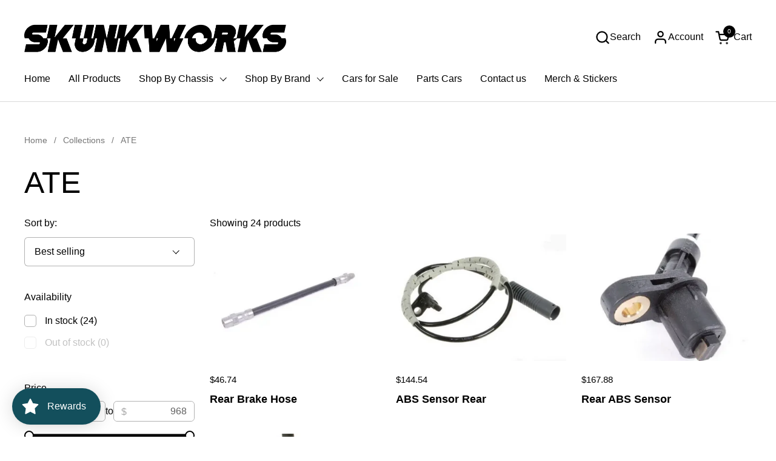

--- FILE ---
content_type: text/html; charset=utf-8
request_url: https://skunkworks.co.nz/collections/ate
body_size: 47501
content:
<!doctype html><html id="html" class="no-js" lang="en" dir="ltr">
  <head>
  
    <meta charset="utf-8">
    <meta http-equiv="X-UA-Compatible" content="IE=edge,chrome=1">
    <meta name="viewport" content="width=device-width, initial-scale=1.0, height=device-height, minimum-scale=1.0"><link rel="shortcut icon" href="//skunkworks.co.nz/cdn/shop/files/Small_Logo_Black_500x500_32d5e298-9fa2-4a03-80b3-a9852ce125fd.webp?crop=center&height=48&v=1704925116&width=48" type="image/png" /><title>ATE &ndash; Skunkworks LTD
</title>

<meta property="og:site_name" content="Skunkworks LTD">
<meta property="og:url" content="https://skunkworks.co.nz/collections/ate">
<meta property="og:title" content="ATE">
<meta property="og:type" content="website">
<meta property="og:description" content="Specialising in general mechanical for classic and early model BMW&#39;s as well as scratch building and maintaining BMW race cars. Contact us today for a quote for whatever your car needs."><meta property="og:image" content="http://skunkworks.co.nz/cdn/shop/collections/ate-logo.png?v=1719368182">
  <meta property="og:image:secure_url" content="https://skunkworks.co.nz/cdn/shop/collections/ate-logo.png?v=1719368182">
  <meta property="og:image:width" content="500">
  <meta property="og:image:height" content="500"><meta name="twitter:card" content="summary_large_image">
<meta name="twitter:title" content="ATE">
<meta name="twitter:description" content="Specialising in general mechanical for classic and early model BMW&#39;s as well as scratch building and maintaining BMW race cars. Contact us today for a quote for whatever your car needs."><script type="application/ld+json">
  [
    {
      "@context": "https://schema.org",
      "@type": "WebSite",
      "name": "Skunkworks LTD",
      "url": "https:\/\/skunkworks.co.nz"
    },
    {
      "@context": "https://schema.org",
      "@type": "Organization",
      "name": "Skunkworks LTD",
      "url": "https:\/\/skunkworks.co.nz"
    }
  ]
</script>

<script type="application/ld+json">
{
  "@context": "http://schema.org",
  "@type": "BreadcrumbList",
  "itemListElement": [
    {
      "@type": "ListItem",
      "position": 1,
      "name": "Home",
      "item": "https://skunkworks.co.nz"
    },{
        "@type": "ListItem",
        "position": 2,
        "name": "ATE",
        "item": "https://skunkworks.co.nz/collections/ate"
      }]
}
</script><link rel="canonical" href="https://skunkworks.co.nz/collections/ate">
  
    <link rel="preconnect" href="https://cdn.shopify.com"><link rel="preconnect" href="https://fonts.shopifycdn.com" crossorigin><style type="text/css">



</style>
<style type="text/css">

  :root {

    /* Font variables */

    --font-stack-headings-primary: "system_ui", -apple-system, 'Segoe UI', Roboto, 'Helvetica Neue', 'Noto Sans', 'Liberation Sans', Arial, sans-serif, 'Apple Color Emoji', 'Segoe UI Emoji', 'Segoe UI Symbol', 'Noto Color Emoji';
    --font-weight-headings-primary: 400;
    --font-style-headings-primary: normal;

    --font-stack-body-primary: "system_ui", -apple-system, 'Segoe UI', Roboto, 'Helvetica Neue', 'Noto Sans', 'Liberation Sans', Arial, sans-serif, 'Apple Color Emoji', 'Segoe UI Emoji', 'Segoe UI Symbol', 'Noto Color Emoji';
    --font-weight-body-primary: 400;--font-weight-body-primary-bold: 700;--font-weight-body-primary-medium: 400;--font-style-body-primary: normal;

    --font-stack-body-secondary: "system_ui", -apple-system, 'Segoe UI', Roboto, 'Helvetica Neue', 'Noto Sans', 'Liberation Sans', Arial, sans-serif, 'Apple Color Emoji', 'Segoe UI Emoji', 'Segoe UI Symbol', 'Noto Color Emoji';
    --font-weight-body-secondary: 400;--font-weight-body-secondary-bold: 700;--font-style-body-secondary: normal;

    --font-weight-menu: var(--font-weight-body-primary-medium);
    --font-weight-buttons: var(--font-weight-body-primary-medium);

    --base-headings-primary-size: 60;
    --base-headings-secondary-size: ;
    --base-headings-line: 1;
    --base-headings-spacing: 0.0em;

    --base-body-primary-size: 16;
    --base-body-secondary-size: 18;
    --base-body-line: 1.4;

    /* Color variables */

    --color-background-header: #ffffff;
    --color-text-header: #000000;
    --color-foreground-header: #fff;
    --color-borders-header: rgba(0, 0, 0, 0.15);

    --color-background-main: #FFFFFF;
    --color-secondary-background-main: rgba(0, 0, 0, 0.08);
    --color-third-background-main: rgba(0, 0, 0, 0.04);
    --color-fourth-background-main: rgba(0, 0, 0, 0.02);
    --color-opacity-background-main: rgba(255, 255, 255, 0);
    --color-text-main: #000000;
    --color-foreground-main: #fff;
    --color-secondary-text-main: rgba(0, 0, 0, 0.6);
    --color-borders-main: rgba(0, 0, 0, 0.1);
    --color-background-main-alternate: #f2f2f2;

    --color-background-product-card: rgba(0,0,0,0);
    --color-background-cart-card: rgba(0,0,0,0);

    --color-background-footer: #101010;
    --color-text-footer: #f2efec;
    --color-borders-footer: rgba(242, 239, 236, 0.15);

    --color-borders-forms-primary: rgba(0, 0, 0, 0.3);
    --color-borders-forms-secondary: rgba(0, 0, 0, 0.6);

    /* Borders */

    --border-width-cards: px;
    --border-radius-cards: 0px;
    --border-width-buttons: 1px;
    --border-radius-buttons: 30px;
    --border-width-forms: 1px;
    --border-radius-forms: 6px;
    --border-radius-widgets: 10px;
    --border-radius-product-card: 0px;

    /* Layout */
    
    --theme-max-width: 1360px;
    --grid-gap-original-base: 32px;
    --container-vertical-space-base: 140px;
    --image-fit-padding: 10%;

  }

  .facets--horiz .facets__summary, #main select, .sidebar select {
    background-image: url('data:image/svg+xml;utf8,<svg fill="none" height="7" viewBox="0 0 12 7" width="12" xmlns="http://www.w3.org/2000/svg"><g fill="%23000000"><path d="m1.2334.554688 5.65685 5.656852-.7071.70711-5.656858-5.65686z"/><path d="m11.8252 1.26221-5.65686 5.65685-.70711-.70711 5.65687-5.65685z"/></g></svg>');
  }

  .star-rating__stars {
    background-image: url('data:image/svg+xml;utf8,<svg width="20" height="14" viewBox="0 0 14 13" fill="rgba%280%2C+0%2C+0%2C+0.1%29" xmlns="http://www.w3.org/2000/svg"><path d="m7 0 1.572 4.837h5.085l-4.114 2.99 1.572 4.836L7 9.673l-4.114 2.99 1.571-4.837-4.114-2.99h5.085L7 0Z" stroke="rgba%280%2C+0%2C+0%2C+0.1%29" stroke-width="0"/></svg>');
  }
  .star-rating__stars-active {
    background-image: url('data:image/svg+xml;utf8,<svg width="20" height="13" viewBox="0 0 14 13" fill="none" xmlns="http://www.w3.org/2000/svg"><path d="m7 0 1.572 4.837h5.085l-4.114 2.99 1.572 4.836L7 9.673l-4.114 2.99 1.571-4.837-4.114-2.99h5.085L7 0Z" fill="%23000000" stroke-width="0"/></svg>');
  }

  

</style>

<style id="root-height">
  :root {
    --window-height: 100vh;
  }
</style><link href="//skunkworks.co.nz/cdn/shop/t/7/assets/theme.css?v=66882195468420741091732680318" as="style" rel="preload"><link href="//skunkworks.co.nz/cdn/shop/t/7/assets/section-header.css?v=161881130270077988511732680318" as="style" rel="preload"><link href="//skunkworks.co.nz/cdn/shop/t/7/assets/component-product-item.css?v=11975702262294437291732680318" as="style" rel="preload"><link href="//skunkworks.co.nz/cdn/shop/t/7/assets/component-product-variants.css?v=181504290109420163051732680318" as="style" rel="preload"><link href="//skunkworks.co.nz/cdn/shop/t/7/assets/theme.css?v=66882195468420741091732680318" rel="stylesheet" type="text/css" media="all" />
  
    <script>window.performance && window.performance.mark && window.performance.mark('shopify.content_for_header.start');</script><meta name="google-site-verification" content="418VOtTYjKRIVumsioO2Ps_IOqRlIh0io9mP6Ws17To">
<meta name="facebook-domain-verification" content="ovsypvwpvm9itkx0v0op1ei7q1wcox">
<meta id="shopify-digital-wallet" name="shopify-digital-wallet" content="/35135488137/digital_wallets/dialog">
<meta name="shopify-checkout-api-token" content="43a180ea04d0f1d92e565c9b5384c25f">
<link rel="alternate" type="application/atom+xml" title="Feed" href="/collections/ate.atom" />
<link rel="alternate" type="application/json+oembed" href="https://skunkworks.co.nz/collections/ate.oembed">
<script async="async" src="/checkouts/internal/preloads.js?locale=en-NZ"></script>
<link rel="preconnect" href="https://shop.app" crossorigin="anonymous">
<script async="async" src="https://shop.app/checkouts/internal/preloads.js?locale=en-NZ&shop_id=35135488137" crossorigin="anonymous"></script>
<script id="apple-pay-shop-capabilities" type="application/json">{"shopId":35135488137,"countryCode":"NZ","currencyCode":"NZD","merchantCapabilities":["supports3DS"],"merchantId":"gid:\/\/shopify\/Shop\/35135488137","merchantName":"Skunkworks LTD","requiredBillingContactFields":["postalAddress","email","phone"],"requiredShippingContactFields":["postalAddress","email","phone"],"shippingType":"shipping","supportedNetworks":["visa","masterCard"],"total":{"type":"pending","label":"Skunkworks LTD","amount":"1.00"},"shopifyPaymentsEnabled":true,"supportsSubscriptions":true}</script>
<script id="shopify-features" type="application/json">{"accessToken":"43a180ea04d0f1d92e565c9b5384c25f","betas":["rich-media-storefront-analytics"],"domain":"skunkworks.co.nz","predictiveSearch":true,"shopId":35135488137,"locale":"en"}</script>
<script>var Shopify = Shopify || {};
Shopify.shop = "skunkworks-ltd.myshopify.com";
Shopify.locale = "en";
Shopify.currency = {"active":"NZD","rate":"1.0"};
Shopify.country = "NZ";
Shopify.theme = {"name":"27\/11\/24 Combine - current store","id":142538735781,"schema_name":"Combine","schema_version":"2.3.1","theme_store_id":1826,"role":"main"};
Shopify.theme.handle = "null";
Shopify.theme.style = {"id":null,"handle":null};
Shopify.cdnHost = "skunkworks.co.nz/cdn";
Shopify.routes = Shopify.routes || {};
Shopify.routes.root = "/";</script>
<script type="module">!function(o){(o.Shopify=o.Shopify||{}).modules=!0}(window);</script>
<script>!function(o){function n(){var o=[];function n(){o.push(Array.prototype.slice.apply(arguments))}return n.q=o,n}var t=o.Shopify=o.Shopify||{};t.loadFeatures=n(),t.autoloadFeatures=n()}(window);</script>
<script>
  window.ShopifyPay = window.ShopifyPay || {};
  window.ShopifyPay.apiHost = "shop.app\/pay";
  window.ShopifyPay.redirectState = null;
</script>
<script id="shop-js-analytics" type="application/json">{"pageType":"collection"}</script>
<script defer="defer" async type="module" src="//skunkworks.co.nz/cdn/shopifycloud/shop-js/modules/v2/client.init-shop-cart-sync_BT-GjEfc.en.esm.js"></script>
<script defer="defer" async type="module" src="//skunkworks.co.nz/cdn/shopifycloud/shop-js/modules/v2/chunk.common_D58fp_Oc.esm.js"></script>
<script defer="defer" async type="module" src="//skunkworks.co.nz/cdn/shopifycloud/shop-js/modules/v2/chunk.modal_xMitdFEc.esm.js"></script>
<script type="module">
  await import("//skunkworks.co.nz/cdn/shopifycloud/shop-js/modules/v2/client.init-shop-cart-sync_BT-GjEfc.en.esm.js");
await import("//skunkworks.co.nz/cdn/shopifycloud/shop-js/modules/v2/chunk.common_D58fp_Oc.esm.js");
await import("//skunkworks.co.nz/cdn/shopifycloud/shop-js/modules/v2/chunk.modal_xMitdFEc.esm.js");

  window.Shopify.SignInWithShop?.initShopCartSync?.({"fedCMEnabled":true,"windoidEnabled":true});

</script>
<script>
  window.Shopify = window.Shopify || {};
  if (!window.Shopify.featureAssets) window.Shopify.featureAssets = {};
  window.Shopify.featureAssets['shop-js'] = {"shop-cart-sync":["modules/v2/client.shop-cart-sync_DZOKe7Ll.en.esm.js","modules/v2/chunk.common_D58fp_Oc.esm.js","modules/v2/chunk.modal_xMitdFEc.esm.js"],"init-fed-cm":["modules/v2/client.init-fed-cm_B6oLuCjv.en.esm.js","modules/v2/chunk.common_D58fp_Oc.esm.js","modules/v2/chunk.modal_xMitdFEc.esm.js"],"shop-cash-offers":["modules/v2/client.shop-cash-offers_D2sdYoxE.en.esm.js","modules/v2/chunk.common_D58fp_Oc.esm.js","modules/v2/chunk.modal_xMitdFEc.esm.js"],"shop-login-button":["modules/v2/client.shop-login-button_QeVjl5Y3.en.esm.js","modules/v2/chunk.common_D58fp_Oc.esm.js","modules/v2/chunk.modal_xMitdFEc.esm.js"],"pay-button":["modules/v2/client.pay-button_DXTOsIq6.en.esm.js","modules/v2/chunk.common_D58fp_Oc.esm.js","modules/v2/chunk.modal_xMitdFEc.esm.js"],"shop-button":["modules/v2/client.shop-button_DQZHx9pm.en.esm.js","modules/v2/chunk.common_D58fp_Oc.esm.js","modules/v2/chunk.modal_xMitdFEc.esm.js"],"avatar":["modules/v2/client.avatar_BTnouDA3.en.esm.js"],"init-windoid":["modules/v2/client.init-windoid_CR1B-cfM.en.esm.js","modules/v2/chunk.common_D58fp_Oc.esm.js","modules/v2/chunk.modal_xMitdFEc.esm.js"],"init-shop-for-new-customer-accounts":["modules/v2/client.init-shop-for-new-customer-accounts_C_vY_xzh.en.esm.js","modules/v2/client.shop-login-button_QeVjl5Y3.en.esm.js","modules/v2/chunk.common_D58fp_Oc.esm.js","modules/v2/chunk.modal_xMitdFEc.esm.js"],"init-shop-email-lookup-coordinator":["modules/v2/client.init-shop-email-lookup-coordinator_BI7n9ZSv.en.esm.js","modules/v2/chunk.common_D58fp_Oc.esm.js","modules/v2/chunk.modal_xMitdFEc.esm.js"],"init-shop-cart-sync":["modules/v2/client.init-shop-cart-sync_BT-GjEfc.en.esm.js","modules/v2/chunk.common_D58fp_Oc.esm.js","modules/v2/chunk.modal_xMitdFEc.esm.js"],"shop-toast-manager":["modules/v2/client.shop-toast-manager_DiYdP3xc.en.esm.js","modules/v2/chunk.common_D58fp_Oc.esm.js","modules/v2/chunk.modal_xMitdFEc.esm.js"],"init-customer-accounts":["modules/v2/client.init-customer-accounts_D9ZNqS-Q.en.esm.js","modules/v2/client.shop-login-button_QeVjl5Y3.en.esm.js","modules/v2/chunk.common_D58fp_Oc.esm.js","modules/v2/chunk.modal_xMitdFEc.esm.js"],"init-customer-accounts-sign-up":["modules/v2/client.init-customer-accounts-sign-up_iGw4briv.en.esm.js","modules/v2/client.shop-login-button_QeVjl5Y3.en.esm.js","modules/v2/chunk.common_D58fp_Oc.esm.js","modules/v2/chunk.modal_xMitdFEc.esm.js"],"shop-follow-button":["modules/v2/client.shop-follow-button_CqMgW2wH.en.esm.js","modules/v2/chunk.common_D58fp_Oc.esm.js","modules/v2/chunk.modal_xMitdFEc.esm.js"],"checkout-modal":["modules/v2/client.checkout-modal_xHeaAweL.en.esm.js","modules/v2/chunk.common_D58fp_Oc.esm.js","modules/v2/chunk.modal_xMitdFEc.esm.js"],"shop-login":["modules/v2/client.shop-login_D91U-Q7h.en.esm.js","modules/v2/chunk.common_D58fp_Oc.esm.js","modules/v2/chunk.modal_xMitdFEc.esm.js"],"lead-capture":["modules/v2/client.lead-capture_BJmE1dJe.en.esm.js","modules/v2/chunk.common_D58fp_Oc.esm.js","modules/v2/chunk.modal_xMitdFEc.esm.js"],"payment-terms":["modules/v2/client.payment-terms_Ci9AEqFq.en.esm.js","modules/v2/chunk.common_D58fp_Oc.esm.js","modules/v2/chunk.modal_xMitdFEc.esm.js"]};
</script>
<script>(function() {
  var isLoaded = false;
  function asyncLoad() {
    if (isLoaded) return;
    isLoaded = true;
    var urls = ["https:\/\/static-us.afterpay.com\/shopify\/afterpay-attract\/afterpay-attract-widget.js?shop=skunkworks-ltd.myshopify.com","https:\/\/cdn.shopify.com\/s\/files\/1\/0351\/3548\/8137\/t\/5\/assets\/loy_35135488137.js?v=1725932785\u0026shop=skunkworks-ltd.myshopify.com"];
    for (var i = 0; i < urls.length; i++) {
      var s = document.createElement('script');
      s.type = 'text/javascript';
      s.async = true;
      s.src = urls[i];
      var x = document.getElementsByTagName('script')[0];
      x.parentNode.insertBefore(s, x);
    }
  };
  if(window.attachEvent) {
    window.attachEvent('onload', asyncLoad);
  } else {
    window.addEventListener('load', asyncLoad, false);
  }
})();</script>
<script id="__st">var __st={"a":35135488137,"offset":46800,"reqid":"403555a4-407c-4a21-9019-9fea08ed3c12-1769036660","pageurl":"skunkworks.co.nz\/collections\/ate","u":"8f4d967a5662","p":"collection","rtyp":"collection","rid":308029587621};</script>
<script>window.ShopifyPaypalV4VisibilityTracking = true;</script>
<script id="captcha-bootstrap">!function(){'use strict';const t='contact',e='account',n='new_comment',o=[[t,t],['blogs',n],['comments',n],[t,'customer']],c=[[e,'customer_login'],[e,'guest_login'],[e,'recover_customer_password'],[e,'create_customer']],r=t=>t.map((([t,e])=>`form[action*='/${t}']:not([data-nocaptcha='true']) input[name='form_type'][value='${e}']`)).join(','),a=t=>()=>t?[...document.querySelectorAll(t)].map((t=>t.form)):[];function s(){const t=[...o],e=r(t);return a(e)}const i='password',u='form_key',d=['recaptcha-v3-token','g-recaptcha-response','h-captcha-response',i],f=()=>{try{return window.sessionStorage}catch{return}},m='__shopify_v',_=t=>t.elements[u];function p(t,e,n=!1){try{const o=window.sessionStorage,c=JSON.parse(o.getItem(e)),{data:r}=function(t){const{data:e,action:n}=t;return t[m]||n?{data:e,action:n}:{data:t,action:n}}(c);for(const[e,n]of Object.entries(r))t.elements[e]&&(t.elements[e].value=n);n&&o.removeItem(e)}catch(o){console.error('form repopulation failed',{error:o})}}const l='form_type',E='cptcha';function T(t){t.dataset[E]=!0}const w=window,h=w.document,L='Shopify',v='ce_forms',y='captcha';let A=!1;((t,e)=>{const n=(g='f06e6c50-85a8-45c8-87d0-21a2b65856fe',I='https://cdn.shopify.com/shopifycloud/storefront-forms-hcaptcha/ce_storefront_forms_captcha_hcaptcha.v1.5.2.iife.js',D={infoText:'Protected by hCaptcha',privacyText:'Privacy',termsText:'Terms'},(t,e,n)=>{const o=w[L][v],c=o.bindForm;if(c)return c(t,g,e,D).then(n);var r;o.q.push([[t,g,e,D],n]),r=I,A||(h.body.append(Object.assign(h.createElement('script'),{id:'captcha-provider',async:!0,src:r})),A=!0)});var g,I,D;w[L]=w[L]||{},w[L][v]=w[L][v]||{},w[L][v].q=[],w[L][y]=w[L][y]||{},w[L][y].protect=function(t,e){n(t,void 0,e),T(t)},Object.freeze(w[L][y]),function(t,e,n,w,h,L){const[v,y,A,g]=function(t,e,n){const i=e?o:[],u=t?c:[],d=[...i,...u],f=r(d),m=r(i),_=r(d.filter((([t,e])=>n.includes(e))));return[a(f),a(m),a(_),s()]}(w,h,L),I=t=>{const e=t.target;return e instanceof HTMLFormElement?e:e&&e.form},D=t=>v().includes(t);t.addEventListener('submit',(t=>{const e=I(t);if(!e)return;const n=D(e)&&!e.dataset.hcaptchaBound&&!e.dataset.recaptchaBound,o=_(e),c=g().includes(e)&&(!o||!o.value);(n||c)&&t.preventDefault(),c&&!n&&(function(t){try{if(!f())return;!function(t){const e=f();if(!e)return;const n=_(t);if(!n)return;const o=n.value;o&&e.removeItem(o)}(t);const e=Array.from(Array(32),(()=>Math.random().toString(36)[2])).join('');!function(t,e){_(t)||t.append(Object.assign(document.createElement('input'),{type:'hidden',name:u})),t.elements[u].value=e}(t,e),function(t,e){const n=f();if(!n)return;const o=[...t.querySelectorAll(`input[type='${i}']`)].map((({name:t})=>t)),c=[...d,...o],r={};for(const[a,s]of new FormData(t).entries())c.includes(a)||(r[a]=s);n.setItem(e,JSON.stringify({[m]:1,action:t.action,data:r}))}(t,e)}catch(e){console.error('failed to persist form',e)}}(e),e.submit())}));const S=(t,e)=>{t&&!t.dataset[E]&&(n(t,e.some((e=>e===t))),T(t))};for(const o of['focusin','change'])t.addEventListener(o,(t=>{const e=I(t);D(e)&&S(e,y())}));const B=e.get('form_key'),M=e.get(l),P=B&&M;t.addEventListener('DOMContentLoaded',(()=>{const t=y();if(P)for(const e of t)e.elements[l].value===M&&p(e,B);[...new Set([...A(),...v().filter((t=>'true'===t.dataset.shopifyCaptcha))])].forEach((e=>S(e,t)))}))}(h,new URLSearchParams(w.location.search),n,t,e,['guest_login'])})(!0,!0)}();</script>
<script integrity="sha256-4kQ18oKyAcykRKYeNunJcIwy7WH5gtpwJnB7kiuLZ1E=" data-source-attribution="shopify.loadfeatures" defer="defer" src="//skunkworks.co.nz/cdn/shopifycloud/storefront/assets/storefront/load_feature-a0a9edcb.js" crossorigin="anonymous"></script>
<script crossorigin="anonymous" defer="defer" src="//skunkworks.co.nz/cdn/shopifycloud/storefront/assets/shopify_pay/storefront-65b4c6d7.js?v=20250812"></script>
<script data-source-attribution="shopify.dynamic_checkout.dynamic.init">var Shopify=Shopify||{};Shopify.PaymentButton=Shopify.PaymentButton||{isStorefrontPortableWallets:!0,init:function(){window.Shopify.PaymentButton.init=function(){};var t=document.createElement("script");t.src="https://skunkworks.co.nz/cdn/shopifycloud/portable-wallets/latest/portable-wallets.en.js",t.type="module",document.head.appendChild(t)}};
</script>
<script data-source-attribution="shopify.dynamic_checkout.buyer_consent">
  function portableWalletsHideBuyerConsent(e){var t=document.getElementById("shopify-buyer-consent"),n=document.getElementById("shopify-subscription-policy-button");t&&n&&(t.classList.add("hidden"),t.setAttribute("aria-hidden","true"),n.removeEventListener("click",e))}function portableWalletsShowBuyerConsent(e){var t=document.getElementById("shopify-buyer-consent"),n=document.getElementById("shopify-subscription-policy-button");t&&n&&(t.classList.remove("hidden"),t.removeAttribute("aria-hidden"),n.addEventListener("click",e))}window.Shopify?.PaymentButton&&(window.Shopify.PaymentButton.hideBuyerConsent=portableWalletsHideBuyerConsent,window.Shopify.PaymentButton.showBuyerConsent=portableWalletsShowBuyerConsent);
</script>
<script data-source-attribution="shopify.dynamic_checkout.cart.bootstrap">document.addEventListener("DOMContentLoaded",(function(){function t(){return document.querySelector("shopify-accelerated-checkout-cart, shopify-accelerated-checkout")}if(t())Shopify.PaymentButton.init();else{new MutationObserver((function(e,n){t()&&(Shopify.PaymentButton.init(),n.disconnect())})).observe(document.body,{childList:!0,subtree:!0})}}));
</script>
<link id="shopify-accelerated-checkout-styles" rel="stylesheet" media="screen" href="https://skunkworks.co.nz/cdn/shopifycloud/portable-wallets/latest/accelerated-checkout-backwards-compat.css" crossorigin="anonymous">
<style id="shopify-accelerated-checkout-cart">
        #shopify-buyer-consent {
  margin-top: 1em;
  display: inline-block;
  width: 100%;
}

#shopify-buyer-consent.hidden {
  display: none;
}

#shopify-subscription-policy-button {
  background: none;
  border: none;
  padding: 0;
  text-decoration: underline;
  font-size: inherit;
  cursor: pointer;
}

#shopify-subscription-policy-button::before {
  box-shadow: none;
}

      </style>

<script>window.performance && window.performance.mark && window.performance.mark('shopify.content_for_header.end');</script>
  
    <script>
  
      /* js helpers */
      const debounce = (fn, wait) => {
        let t;
        return (...args) => {
          clearTimeout(t);
          t = setTimeout(() => fn.apply(this, args), wait);
        };
      }
      window.KEYCODES = {
        TAB: 9,
        ESC: 27,
        DOWN: 40,
        RIGHT: 39,
        UP: 38,
        LEFT: 37,
        RETURN: 13
      };
  
      /* background image sizes */
      const rbi = [];
      const rbiSetSize = (img) => {
        if ( img.offsetWidth / img.dataset.ratio < img.offsetHeight ) {
          img.setAttribute('sizes', `${Math.ceil(img.offsetHeight * img.dataset.ratio)}px`);
        } else {
          img.setAttribute('sizes', `${Math.ceil(img.offsetWidth)}px`);
        }
      }
      window.addEventListener('resize', debounce(()=>{
        for ( let img of rbi ) {
          rbiSetSize(img);
        }
      }, 250));
  
      /* lazy looad images reveal effect */
      const imageReveal = new IntersectionObserver((entries, observer)=>{
        entries.forEach(entry=>{
          if ( entry.isIntersecting ) {
            setTimeout(()=>{
              entry.target.classList.remove('lazy-image--to-reveal');
            }, 500);
            entry.target.classList.add('lazy-image--revealed');
            observer.unobserve(entry.target);
          }
        });
      }, {rootMargin: '20px 0px 0px 0px'});

    </script><noscript>
      <link rel="stylesheet" href="//skunkworks.co.nz/cdn/shop/t/7/assets/theme-noscript.css?v=179842145173141752951732680318">
    </noscript>
  
  <script src="https://cdn.shopify.com/extensions/019be19b-a6a1-7f15-b9c1-7c9e8e88bfc7/rivo-721/assets/rivo-app-embed.js" type="text/javascript" defer="defer"></script>
<link href="https://monorail-edge.shopifysvc.com" rel="dns-prefetch">
<script>(function(){if ("sendBeacon" in navigator && "performance" in window) {try {var session_token_from_headers = performance.getEntriesByType('navigation')[0].serverTiming.find(x => x.name == '_s').description;} catch {var session_token_from_headers = undefined;}var session_cookie_matches = document.cookie.match(/_shopify_s=([^;]*)/);var session_token_from_cookie = session_cookie_matches && session_cookie_matches.length === 2 ? session_cookie_matches[1] : "";var session_token = session_token_from_headers || session_token_from_cookie || "";function handle_abandonment_event(e) {var entries = performance.getEntries().filter(function(entry) {return /monorail-edge.shopifysvc.com/.test(entry.name);});if (!window.abandonment_tracked && entries.length === 0) {window.abandonment_tracked = true;var currentMs = Date.now();var navigation_start = performance.timing.navigationStart;var payload = {shop_id: 35135488137,url: window.location.href,navigation_start,duration: currentMs - navigation_start,session_token,page_type: "collection"};window.navigator.sendBeacon("https://monorail-edge.shopifysvc.com/v1/produce", JSON.stringify({schema_id: "online_store_buyer_site_abandonment/1.1",payload: payload,metadata: {event_created_at_ms: currentMs,event_sent_at_ms: currentMs}}));}}window.addEventListener('pagehide', handle_abandonment_event);}}());</script>
<script id="web-pixels-manager-setup">(function e(e,d,r,n,o){if(void 0===o&&(o={}),!Boolean(null===(a=null===(i=window.Shopify)||void 0===i?void 0:i.analytics)||void 0===a?void 0:a.replayQueue)){var i,a;window.Shopify=window.Shopify||{};var t=window.Shopify;t.analytics=t.analytics||{};var s=t.analytics;s.replayQueue=[],s.publish=function(e,d,r){return s.replayQueue.push([e,d,r]),!0};try{self.performance.mark("wpm:start")}catch(e){}var l=function(){var e={modern:/Edge?\/(1{2}[4-9]|1[2-9]\d|[2-9]\d{2}|\d{4,})\.\d+(\.\d+|)|Firefox\/(1{2}[4-9]|1[2-9]\d|[2-9]\d{2}|\d{4,})\.\d+(\.\d+|)|Chrom(ium|e)\/(9{2}|\d{3,})\.\d+(\.\d+|)|(Maci|X1{2}).+ Version\/(15\.\d+|(1[6-9]|[2-9]\d|\d{3,})\.\d+)([,.]\d+|)( \(\w+\)|)( Mobile\/\w+|) Safari\/|Chrome.+OPR\/(9{2}|\d{3,})\.\d+\.\d+|(CPU[ +]OS|iPhone[ +]OS|CPU[ +]iPhone|CPU IPhone OS|CPU iPad OS)[ +]+(15[._]\d+|(1[6-9]|[2-9]\d|\d{3,})[._]\d+)([._]\d+|)|Android:?[ /-](13[3-9]|1[4-9]\d|[2-9]\d{2}|\d{4,})(\.\d+|)(\.\d+|)|Android.+Firefox\/(13[5-9]|1[4-9]\d|[2-9]\d{2}|\d{4,})\.\d+(\.\d+|)|Android.+Chrom(ium|e)\/(13[3-9]|1[4-9]\d|[2-9]\d{2}|\d{4,})\.\d+(\.\d+|)|SamsungBrowser\/([2-9]\d|\d{3,})\.\d+/,legacy:/Edge?\/(1[6-9]|[2-9]\d|\d{3,})\.\d+(\.\d+|)|Firefox\/(5[4-9]|[6-9]\d|\d{3,})\.\d+(\.\d+|)|Chrom(ium|e)\/(5[1-9]|[6-9]\d|\d{3,})\.\d+(\.\d+|)([\d.]+$|.*Safari\/(?![\d.]+ Edge\/[\d.]+$))|(Maci|X1{2}).+ Version\/(10\.\d+|(1[1-9]|[2-9]\d|\d{3,})\.\d+)([,.]\d+|)( \(\w+\)|)( Mobile\/\w+|) Safari\/|Chrome.+OPR\/(3[89]|[4-9]\d|\d{3,})\.\d+\.\d+|(CPU[ +]OS|iPhone[ +]OS|CPU[ +]iPhone|CPU IPhone OS|CPU iPad OS)[ +]+(10[._]\d+|(1[1-9]|[2-9]\d|\d{3,})[._]\d+)([._]\d+|)|Android:?[ /-](13[3-9]|1[4-9]\d|[2-9]\d{2}|\d{4,})(\.\d+|)(\.\d+|)|Mobile Safari.+OPR\/([89]\d|\d{3,})\.\d+\.\d+|Android.+Firefox\/(13[5-9]|1[4-9]\d|[2-9]\d{2}|\d{4,})\.\d+(\.\d+|)|Android.+Chrom(ium|e)\/(13[3-9]|1[4-9]\d|[2-9]\d{2}|\d{4,})\.\d+(\.\d+|)|Android.+(UC? ?Browser|UCWEB|U3)[ /]?(15\.([5-9]|\d{2,})|(1[6-9]|[2-9]\d|\d{3,})\.\d+)\.\d+|SamsungBrowser\/(5\.\d+|([6-9]|\d{2,})\.\d+)|Android.+MQ{2}Browser\/(14(\.(9|\d{2,})|)|(1[5-9]|[2-9]\d|\d{3,})(\.\d+|))(\.\d+|)|K[Aa][Ii]OS\/(3\.\d+|([4-9]|\d{2,})\.\d+)(\.\d+|)/},d=e.modern,r=e.legacy,n=navigator.userAgent;return n.match(d)?"modern":n.match(r)?"legacy":"unknown"}(),u="modern"===l?"modern":"legacy",c=(null!=n?n:{modern:"",legacy:""})[u],f=function(e){return[e.baseUrl,"/wpm","/b",e.hashVersion,"modern"===e.buildTarget?"m":"l",".js"].join("")}({baseUrl:d,hashVersion:r,buildTarget:u}),m=function(e){var d=e.version,r=e.bundleTarget,n=e.surface,o=e.pageUrl,i=e.monorailEndpoint;return{emit:function(e){var a=e.status,t=e.errorMsg,s=(new Date).getTime(),l=JSON.stringify({metadata:{event_sent_at_ms:s},events:[{schema_id:"web_pixels_manager_load/3.1",payload:{version:d,bundle_target:r,page_url:o,status:a,surface:n,error_msg:t},metadata:{event_created_at_ms:s}}]});if(!i)return console&&console.warn&&console.warn("[Web Pixels Manager] No Monorail endpoint provided, skipping logging."),!1;try{return self.navigator.sendBeacon.bind(self.navigator)(i,l)}catch(e){}var u=new XMLHttpRequest;try{return u.open("POST",i,!0),u.setRequestHeader("Content-Type","text/plain"),u.send(l),!0}catch(e){return console&&console.warn&&console.warn("[Web Pixels Manager] Got an unhandled error while logging to Monorail."),!1}}}}({version:r,bundleTarget:l,surface:e.surface,pageUrl:self.location.href,monorailEndpoint:e.monorailEndpoint});try{o.browserTarget=l,function(e){var d=e.src,r=e.async,n=void 0===r||r,o=e.onload,i=e.onerror,a=e.sri,t=e.scriptDataAttributes,s=void 0===t?{}:t,l=document.createElement("script"),u=document.querySelector("head"),c=document.querySelector("body");if(l.async=n,l.src=d,a&&(l.integrity=a,l.crossOrigin="anonymous"),s)for(var f in s)if(Object.prototype.hasOwnProperty.call(s,f))try{l.dataset[f]=s[f]}catch(e){}if(o&&l.addEventListener("load",o),i&&l.addEventListener("error",i),u)u.appendChild(l);else{if(!c)throw new Error("Did not find a head or body element to append the script");c.appendChild(l)}}({src:f,async:!0,onload:function(){if(!function(){var e,d;return Boolean(null===(d=null===(e=window.Shopify)||void 0===e?void 0:e.analytics)||void 0===d?void 0:d.initialized)}()){var d=window.webPixelsManager.init(e)||void 0;if(d){var r=window.Shopify.analytics;r.replayQueue.forEach((function(e){var r=e[0],n=e[1],o=e[2];d.publishCustomEvent(r,n,o)})),r.replayQueue=[],r.publish=d.publishCustomEvent,r.visitor=d.visitor,r.initialized=!0}}},onerror:function(){return m.emit({status:"failed",errorMsg:"".concat(f," has failed to load")})},sri:function(e){var d=/^sha384-[A-Za-z0-9+/=]+$/;return"string"==typeof e&&d.test(e)}(c)?c:"",scriptDataAttributes:o}),m.emit({status:"loading"})}catch(e){m.emit({status:"failed",errorMsg:(null==e?void 0:e.message)||"Unknown error"})}}})({shopId: 35135488137,storefrontBaseUrl: "https://skunkworks.co.nz",extensionsBaseUrl: "https://extensions.shopifycdn.com/cdn/shopifycloud/web-pixels-manager",monorailEndpoint: "https://monorail-edge.shopifysvc.com/unstable/produce_batch",surface: "storefront-renderer",enabledBetaFlags: ["2dca8a86"],webPixelsConfigList: [{"id":"550109349","configuration":"{\"config\":\"{\\\"pixel_id\\\":\\\"AW-10851355977\\\",\\\"target_country\\\":\\\"NZ\\\",\\\"gtag_events\\\":[{\\\"type\\\":\\\"begin_checkout\\\",\\\"action_label\\\":\\\"AW-10851355977\\\/QDdoCOXc958DEMmaqrYo\\\"},{\\\"type\\\":\\\"search\\\",\\\"action_label\\\":\\\"AW-10851355977\\\/KyaaCOjc958DEMmaqrYo\\\"},{\\\"type\\\":\\\"view_item\\\",\\\"action_label\\\":[\\\"AW-10851355977\\\/5mKXCN_c958DEMmaqrYo\\\",\\\"MC-9FEZSKDHKB\\\"]},{\\\"type\\\":\\\"purchase\\\",\\\"action_label\\\":[\\\"AW-10851355977\\\/HPqtCNzc958DEMmaqrYo\\\",\\\"MC-9FEZSKDHKB\\\"]},{\\\"type\\\":\\\"page_view\\\",\\\"action_label\\\":[\\\"AW-10851355977\\\/cTEaCNnc958DEMmaqrYo\\\",\\\"MC-9FEZSKDHKB\\\"]},{\\\"type\\\":\\\"add_payment_info\\\",\\\"action_label\\\":\\\"AW-10851355977\\\/LtXDCOvc958DEMmaqrYo\\\"},{\\\"type\\\":\\\"add_to_cart\\\",\\\"action_label\\\":\\\"AW-10851355977\\\/ey2PCOLc958DEMmaqrYo\\\"}],\\\"enable_monitoring_mode\\\":false}\"}","eventPayloadVersion":"v1","runtimeContext":"OPEN","scriptVersion":"b2a88bafab3e21179ed38636efcd8a93","type":"APP","apiClientId":1780363,"privacyPurposes":[],"dataSharingAdjustments":{"protectedCustomerApprovalScopes":["read_customer_address","read_customer_email","read_customer_name","read_customer_personal_data","read_customer_phone"]}},{"id":"158171301","configuration":"{\"pixel_id\":\"1115846179197177\",\"pixel_type\":\"facebook_pixel\",\"metaapp_system_user_token\":\"-\"}","eventPayloadVersion":"v1","runtimeContext":"OPEN","scriptVersion":"ca16bc87fe92b6042fbaa3acc2fbdaa6","type":"APP","apiClientId":2329312,"privacyPurposes":["ANALYTICS","MARKETING","SALE_OF_DATA"],"dataSharingAdjustments":{"protectedCustomerApprovalScopes":["read_customer_address","read_customer_email","read_customer_name","read_customer_personal_data","read_customer_phone"]}},{"id":"126222501","eventPayloadVersion":"v1","runtimeContext":"LAX","scriptVersion":"1","type":"CUSTOM","privacyPurposes":["ANALYTICS"],"name":"Google Analytics tag (migrated)"},{"id":"shopify-app-pixel","configuration":"{}","eventPayloadVersion":"v1","runtimeContext":"STRICT","scriptVersion":"0450","apiClientId":"shopify-pixel","type":"APP","privacyPurposes":["ANALYTICS","MARKETING"]},{"id":"shopify-custom-pixel","eventPayloadVersion":"v1","runtimeContext":"LAX","scriptVersion":"0450","apiClientId":"shopify-pixel","type":"CUSTOM","privacyPurposes":["ANALYTICS","MARKETING"]}],isMerchantRequest: false,initData: {"shop":{"name":"Skunkworks LTD","paymentSettings":{"currencyCode":"NZD"},"myshopifyDomain":"skunkworks-ltd.myshopify.com","countryCode":"NZ","storefrontUrl":"https:\/\/skunkworks.co.nz"},"customer":null,"cart":null,"checkout":null,"productVariants":[],"purchasingCompany":null},},"https://skunkworks.co.nz/cdn","fcfee988w5aeb613cpc8e4bc33m6693e112",{"modern":"","legacy":""},{"shopId":"35135488137","storefrontBaseUrl":"https:\/\/skunkworks.co.nz","extensionBaseUrl":"https:\/\/extensions.shopifycdn.com\/cdn\/shopifycloud\/web-pixels-manager","surface":"storefront-renderer","enabledBetaFlags":"[\"2dca8a86\"]","isMerchantRequest":"false","hashVersion":"fcfee988w5aeb613cpc8e4bc33m6693e112","publish":"custom","events":"[[\"page_viewed\",{}],[\"collection_viewed\",{\"collection\":{\"id\":\"308029587621\",\"title\":\"ATE\",\"productVariants\":[{\"price\":{\"amount\":46.74,\"currencyCode\":\"NZD\"},\"product\":{\"title\":\"Rear Brake Hose\",\"vendor\":\"ATE\",\"id\":\"8638460821669\",\"untranslatedTitle\":\"Rear Brake Hose\",\"url\":\"\/products\/rear-brake-hose-34321159881\",\"type\":\"\"},\"id\":\"43705345933477\",\"image\":{\"src\":\"\/\/skunkworks.co.nz\/cdn\/shop\/files\/Screenshot2024-06-27at12.06.34pm.png?v=1735616381\"},\"sku\":\"34321159881\",\"title\":\"Default Title\",\"untranslatedTitle\":\"Default Title\"},{\"price\":{\"amount\":144.54,\"currencyCode\":\"NZD\"},\"product\":{\"title\":\"ABS Sensor Rear\",\"vendor\":\"ATE\",\"id\":\"8638461837477\",\"untranslatedTitle\":\"ABS Sensor Rear\",\"url\":\"\/products\/abs-sensor-rear-34526870077\",\"type\":\"\"},\"id\":\"43705346982053\",\"image\":{\"src\":\"\/\/skunkworks.co.nz\/cdn\/shop\/files\/Screenshot2024-06-24at1.07.36pm.png?v=1735616355\"},\"sku\":\"34526870077\",\"title\":\"Default Title\",\"untranslatedTitle\":\"Default Title\"},{\"price\":{\"amount\":167.88,\"currencyCode\":\"NZD\"},\"product\":{\"title\":\"Rear ABS Sensor\",\"vendor\":\"ATE\",\"id\":\"8638461608101\",\"untranslatedTitle\":\"Rear ABS Sensor\",\"url\":\"\/products\/rear-abs-sensor-34521163028\",\"type\":\"\"},\"id\":\"43705346719909\",\"image\":{\"src\":\"\/\/skunkworks.co.nz\/cdn\/shop\/files\/Screenshot2024-06-27at11.59.22am.png?v=1735616360\"},\"sku\":\"34521163028\",\"title\":\"Default Title\",\"untranslatedTitle\":\"Default Title\"},{\"price\":{\"amount\":520.2,\"currencyCode\":\"NZD\"},\"product\":{\"title\":\"Brake Master Cylinder (With Sensors)\",\"vendor\":\"ATE\",\"id\":\"8638461018277\",\"untranslatedTitle\":\"Brake Master Cylinder (With Sensors)\",\"url\":\"\/products\/brake-master-cylinder-with-sensors-34336785666\",\"type\":\"\"},\"id\":\"43705346130085\",\"image\":{\"src\":\"\/\/skunkworks.co.nz\/cdn\/shop\/files\/Screenshot2024-06-24at1.52.52pm.png?v=1735616374\"},\"sku\":\"34336785666\",\"title\":\"Default Title\",\"untranslatedTitle\":\"Default Title\"},{\"price\":{\"amount\":60.51,\"currencyCode\":\"NZD\"},\"product\":{\"title\":\"Front Brake Hose\",\"vendor\":\"ATE\",\"id\":\"8638460985509\",\"untranslatedTitle\":\"Front Brake Hose\",\"url\":\"\/products\/front-brake-hose-34326766966\",\"type\":\"\"},\"id\":\"43705346097317\",\"image\":{\"src\":\"\/\/skunkworks.co.nz\/cdn\/shop\/files\/Screenshot2024-06-26at4.30.14pm.png?v=1735616375\"},\"sku\":\"34326766966\",\"title\":\"Default Title\",\"untranslatedTitle\":\"Default Title\"},{\"price\":{\"amount\":101.51,\"currencyCode\":\"NZD\"},\"product\":{\"title\":\"Rear Brake Hose\",\"vendor\":\"ATE\",\"id\":\"8638460919973\",\"untranslatedTitle\":\"Rear Brake Hose\",\"url\":\"\/products\/rear-brake-hose-34322227388\",\"type\":\"\"},\"id\":\"43705346031781\",\"image\":{\"src\":\"\/\/skunkworks.co.nz\/cdn\/shop\/files\/Screenshot2024-06-27at12.07.11pm.png?v=1735616377\"},\"sku\":\"34322227388\",\"title\":\"Default Title\",\"untranslatedTitle\":\"Default Title\"},{\"price\":{\"amount\":121.53,\"currencyCode\":\"NZD\"},\"product\":{\"title\":\"Front Brake Hose\",\"vendor\":\"ATE\",\"id\":\"8638460887205\",\"untranslatedTitle\":\"Front Brake Hose\",\"url\":\"\/products\/front-brake-hose-34322227381\",\"type\":\"\"},\"id\":\"43705345999013\",\"image\":{\"src\":\"\/\/skunkworks.co.nz\/cdn\/shop\/files\/Screenshot2024-06-26at4.28.58pm.png?v=1735616379\"},\"sku\":\"34322227381\",\"title\":\"Default Title\",\"untranslatedTitle\":\"Default Title\"},{\"price\":{\"amount\":40.96,\"currencyCode\":\"NZD\"},\"product\":{\"title\":\"Middle Brake Hose (Ti Only)\",\"vendor\":\"ATE\",\"id\":\"8638460788901\",\"untranslatedTitle\":\"Middle Brake Hose (Ti Only)\",\"url\":\"\/products\/middle-brake-hose-ti-only-34321159878\",\"type\":\"\"},\"id\":\"43705345900709\",\"image\":{\"src\":\"\/\/skunkworks.co.nz\/cdn\/shop\/files\/Screenshot2024-06-27at11.21.50am.png?v=1735616382\"},\"sku\":\"34321159878\",\"title\":\"Default Title\",\"untranslatedTitle\":\"Default Title\"},{\"price\":{\"amount\":30.61,\"currencyCode\":\"NZD\"},\"product\":{\"title\":\"Middle Brake Hose\",\"vendor\":\"ATE\",\"id\":\"8638460756133\",\"untranslatedTitle\":\"Middle Brake Hose\",\"url\":\"\/products\/middle-brake-hose-34321159524\",\"type\":\"\"},\"id\":\"43705345867941\",\"image\":{\"src\":\"\/\/skunkworks.co.nz\/cdn\/shop\/files\/Screenshot2024-06-27at11.21.09am.png?v=1735616383\"},\"sku\":\"34321159524\",\"title\":\"Default Title\",\"untranslatedTitle\":\"Default Title\"},{\"price\":{\"amount\":967.77,\"currencyCode\":\"NZD\"},\"product\":{\"title\":\"Brake Master Cylinder\",\"vendor\":\"ATE\",\"id\":\"8638460559525\",\"untranslatedTitle\":\"Brake Master Cylinder\",\"url\":\"\/products\/brake-master-cylinder-34311157206\",\"type\":\"\"},\"id\":\"43705345671333\",\"image\":{\"src\":\"\/\/skunkworks.co.nz\/cdn\/shop\/files\/Screenshot2024-06-24at1.46.27pm.png?v=1735616388\"},\"sku\":\"34311157206\",\"title\":\"Default Title\",\"untranslatedTitle\":\"Default Title\"},{\"price\":{\"amount\":61.69,\"currencyCode\":\"NZD\"},\"product\":{\"title\":\"Rear Brake Hose\",\"vendor\":\"ATE\",\"id\":\"8638460428453\",\"untranslatedTitle\":\"Rear Brake Hose\",\"url\":\"\/products\/rear-brake-hose-34301165174\",\"type\":\"\"},\"id\":\"43705345540261\",\"image\":{\"src\":\"\/\/skunkworks.co.nz\/cdn\/shop\/files\/Screenshot2024-06-27at12.05.22pm.png?v=1735616391\"},\"sku\":\"34301165174\",\"title\":\"Default Title\",\"untranslatedTitle\":\"Default Title\"},{\"price\":{\"amount\":45.1,\"currencyCode\":\"NZD\"},\"product\":{\"title\":\"Front Brake Guide Repair Kit\",\"vendor\":\"ATE\",\"id\":\"8638460395685\",\"untranslatedTitle\":\"Front Brake Guide Repair Kit\",\"url\":\"\/products\/front-brake-guide-repair-kit-34216869617\",\"type\":\"\"},\"id\":\"43705345507493\",\"image\":{\"src\":\"\/\/skunkworks.co.nz\/cdn\/shop\/files\/Screenshot2024-06-26at4.27.08pm.png?v=1735616392\"},\"sku\":\"34216869617\",\"title\":\"Default Title\",\"untranslatedTitle\":\"Default Title\"},{\"price\":{\"amount\":208.14,\"currencyCode\":\"NZD\"},\"product\":{\"title\":\"Rear Brake Pads\",\"vendor\":\"ATE\",\"id\":\"8638460362917\",\"untranslatedTitle\":\"Rear Brake Pads\",\"url\":\"\/products\/rear-brake-pads-34216775678\",\"type\":\"\"},\"id\":\"43705345474725\",\"image\":{\"src\":\"\/\/skunkworks.co.nz\/cdn\/shop\/files\/Screenshot2024-06-27at12.16.14pm.png?v=1735616393\"},\"sku\":\"34216775678\",\"title\":\"Default Title\",\"untranslatedTitle\":\"Default Title\"},{\"price\":{\"amount\":151.21,\"currencyCode\":\"NZD\"},\"product\":{\"title\":\"Rear Brake Pads\",\"vendor\":\"ATE\",\"id\":\"8638460330149\",\"untranslatedTitle\":\"Rear Brake Pads\",\"url\":\"\/products\/rear-brake-pads-34216774692\",\"type\":\"\"},\"id\":\"43705345441957\",\"image\":{\"src\":\"\/\/skunkworks.co.nz\/cdn\/shop\/files\/Screenshot2024-06-27at12.15.31pm.png?v=1735616393\"},\"sku\":\"34216774692\",\"title\":\"Default Title\",\"untranslatedTitle\":\"Default Title\"},{\"price\":{\"amount\":140.4,\"currencyCode\":\"NZD\"},\"product\":{\"title\":\"Rear Brake Pad Set\",\"vendor\":\"ATE\",\"id\":\"8638460002469\",\"untranslatedTitle\":\"Rear Brake Pad Set\",\"url\":\"\/products\/rear-brake-pad-set-34211158912\",\"type\":\"\"},\"id\":\"43705345114277\",\"image\":{\"src\":\"\/\/skunkworks.co.nz\/cdn\/shop\/files\/Screenshot2024-06-27at12.08.01pm.png?v=1735616401\"},\"sku\":\"34211158912\",\"title\":\"Default Title\",\"untranslatedTitle\":\"Default Title\"},{\"price\":{\"amount\":40.96,\"currencyCode\":\"NZD\"},\"product\":{\"title\":\"Rear Brake Seal Repair Kit\",\"vendor\":\"ATE\",\"id\":\"8638459969701\",\"untranslatedTitle\":\"Rear Brake Seal Repair Kit\",\"url\":\"\/products\/rear-brake-seal-repair-kit-34211158578\",\"type\":\"\"},\"id\":\"43705345081509\",\"image\":{\"src\":\"\/\/skunkworks.co.nz\/cdn\/shop\/files\/Screenshot2024-06-27at12.17.28pm.png?v=1735616402\"},\"sku\":\"34211158578\",\"title\":\"Default Title\",\"untranslatedTitle\":\"Default Title\"},{\"price\":{\"amount\":331.99,\"currencyCode\":\"NZD\"},\"product\":{\"title\":\"Front Brake Pads\",\"vendor\":\"ATE\",\"id\":\"8638459904165\",\"untranslatedTitle\":\"Front Brake Pads\",\"url\":\"\/products\/front-brake-pads-34116794917\",\"type\":\"\"},\"id\":\"43705345015973\",\"image\":{\"src\":\"\/\/skunkworks.co.nz\/cdn\/shop\/files\/Screenshot2024-06-26at4.49.48pm.png?v=1735616404\"},\"sku\":\"34116794917\",\"title\":\"Default Title\",\"untranslatedTitle\":\"Default Title\"},{\"price\":{\"amount\":306.56,\"currencyCode\":\"NZD\"},\"product\":{\"title\":\"Front Brake Pads\",\"vendor\":\"ATE\",\"id\":\"8638459871397\",\"untranslatedTitle\":\"Front Brake Pads\",\"url\":\"\/products\/front-brake-pads-34116780711\",\"type\":\"\"},\"id\":\"43705344983205\",\"image\":{\"src\":\"\/\/skunkworks.co.nz\/cdn\/shop\/files\/Screenshot2024-06-26at4.36.09pm.png?v=1735616404\"},\"sku\":\"34116780711\",\"title\":\"Default Title\",\"untranslatedTitle\":\"Default Title\"},{\"price\":{\"amount\":237.59,\"currencyCode\":\"NZD\"},\"product\":{\"title\":\"Front Brake Pads\",\"vendor\":\"ATE\",\"id\":\"8638459838629\",\"untranslatedTitle\":\"Front Brake Pads\",\"url\":\"\/products\/front-brake-pads-34116779652\",\"type\":\"\"},\"id\":\"43705344950437\",\"image\":{\"src\":\"\/\/skunkworks.co.nz\/cdn\/shop\/files\/Screenshot2024-06-26at4.34.23pm.png?v=1735616405\"},\"sku\":\"34116779652\",\"title\":\"Default Title\",\"untranslatedTitle\":\"Default Title\"},{\"price\":{\"amount\":78.77,\"currencyCode\":\"NZD\"},\"product\":{\"title\":\"Front Brake Guide Repair Kit\",\"vendor\":\"ATE\",\"id\":\"8638459576485\",\"untranslatedTitle\":\"Front Brake Guide Repair Kit\",\"url\":\"\/products\/front-brake-guide-repair-kit-34116758707\",\"type\":\"\"},\"id\":\"43705344688293\",\"image\":{\"src\":\"\/\/skunkworks.co.nz\/cdn\/shop\/files\/Screenshot2024-06-26at4.26.19pm.png?v=1735616413\"},\"sku\":\"34116758707\",\"title\":\"Default Title\",\"untranslatedTitle\":\"Default Title\"},{\"price\":{\"amount\":48.43,\"currencyCode\":\"NZD\"},\"product\":{\"title\":\"Front Brake Caliber Seal Kit (ATE Only)\",\"vendor\":\"ATE\",\"id\":\"8638459478181\",\"untranslatedTitle\":\"Front Brake Caliber Seal Kit (ATE Only)\",\"url\":\"\/products\/front-brake-caliber-seal-kit-ate-only-34111157043\",\"type\":\"\"},\"id\":\"43705344589989\",\"image\":{\"src\":\"\/\/skunkworks.co.nz\/cdn\/shop\/files\/Screenshot2024-06-26at4.25.01pm.png?v=1735616416\"},\"sku\":\"34111157043\",\"title\":\"Default Title\",\"untranslatedTitle\":\"Default Title\"},{\"price\":{\"amount\":23.19,\"currencyCode\":\"NZD\"},\"product\":{\"title\":\"Front Brake Guide Pin\",\"vendor\":\"ATE\",\"id\":\"8638459412645\",\"untranslatedTitle\":\"Front Brake Guide Pin\",\"url\":\"\/products\/front-brake-guide-pin-34111157041\",\"type\":\"\"},\"id\":\"43705344524453\",\"image\":{\"src\":\"\/\/skunkworks.co.nz\/cdn\/shop\/files\/Screenshot2024-06-26at4.25.40pm.png?v=1735616417\"},\"sku\":\"34111157041\",\"title\":\"Default Title\",\"untranslatedTitle\":\"Default Title\"},{\"price\":{\"amount\":43.03,\"currencyCode\":\"NZD\"},\"product\":{\"title\":\"Front Brake Seal Repair Kit\",\"vendor\":\"ATE\",\"id\":\"8638459379877\",\"untranslatedTitle\":\"Front Brake Seal Repair Kit\",\"url\":\"\/products\/front-brake-seal-repair-kit-34111157037\",\"type\":\"\"},\"id\":\"43705344491685\",\"image\":{\"src\":\"\/\/skunkworks.co.nz\/cdn\/shop\/files\/Screenshot2024-06-26at4.51.46pm.png?v=1735616418\"},\"sku\":\"34111157037\",\"title\":\"Default Title\",\"untranslatedTitle\":\"Default Title\"},{\"price\":{\"amount\":44.33,\"currencyCode\":\"NZD\"},\"product\":{\"title\":\"Front Brake Seal Repair Kit\",\"vendor\":\"ATE\",\"id\":\"8638459347109\",\"untranslatedTitle\":\"Front Brake Seal Repair Kit\",\"url\":\"\/products\/front-brake-seal-repair-kit-34111153202\",\"type\":\"\"},\"id\":\"43705344458917\",\"image\":{\"src\":\"\/\/skunkworks.co.nz\/cdn\/shop\/files\/Screenshot2024-06-26at4.50.47pm.png?v=1735616420\"},\"sku\":\"34111153202\",\"title\":\"Default Title\",\"untranslatedTitle\":\"Default Title\"}]}}]]"});</script><script>
  window.ShopifyAnalytics = window.ShopifyAnalytics || {};
  window.ShopifyAnalytics.meta = window.ShopifyAnalytics.meta || {};
  window.ShopifyAnalytics.meta.currency = 'NZD';
  var meta = {"products":[{"id":8638460821669,"gid":"gid:\/\/shopify\/Product\/8638460821669","vendor":"ATE","type":"","handle":"rear-brake-hose-34321159881","variants":[{"id":43705345933477,"price":4674,"name":"Rear Brake Hose","public_title":null,"sku":"34321159881"}],"remote":false},{"id":8638461837477,"gid":"gid:\/\/shopify\/Product\/8638461837477","vendor":"ATE","type":"","handle":"abs-sensor-rear-34526870077","variants":[{"id":43705346982053,"price":14454,"name":"ABS Sensor Rear","public_title":null,"sku":"34526870077"}],"remote":false},{"id":8638461608101,"gid":"gid:\/\/shopify\/Product\/8638461608101","vendor":"ATE","type":"","handle":"rear-abs-sensor-34521163028","variants":[{"id":43705346719909,"price":16788,"name":"Rear ABS Sensor","public_title":null,"sku":"34521163028"}],"remote":false},{"id":8638461018277,"gid":"gid:\/\/shopify\/Product\/8638461018277","vendor":"ATE","type":"","handle":"brake-master-cylinder-with-sensors-34336785666","variants":[{"id":43705346130085,"price":52020,"name":"Brake Master Cylinder (With Sensors)","public_title":null,"sku":"34336785666"}],"remote":false},{"id":8638460985509,"gid":"gid:\/\/shopify\/Product\/8638460985509","vendor":"ATE","type":"","handle":"front-brake-hose-34326766966","variants":[{"id":43705346097317,"price":6051,"name":"Front Brake Hose","public_title":null,"sku":"34326766966"}],"remote":false},{"id":8638460919973,"gid":"gid:\/\/shopify\/Product\/8638460919973","vendor":"ATE","type":"","handle":"rear-brake-hose-34322227388","variants":[{"id":43705346031781,"price":10151,"name":"Rear Brake Hose","public_title":null,"sku":"34322227388"}],"remote":false},{"id":8638460887205,"gid":"gid:\/\/shopify\/Product\/8638460887205","vendor":"ATE","type":"","handle":"front-brake-hose-34322227381","variants":[{"id":43705345999013,"price":12153,"name":"Front Brake Hose","public_title":null,"sku":"34322227381"}],"remote":false},{"id":8638460788901,"gid":"gid:\/\/shopify\/Product\/8638460788901","vendor":"ATE","type":"","handle":"middle-brake-hose-ti-only-34321159878","variants":[{"id":43705345900709,"price":4096,"name":"Middle Brake Hose (Ti Only)","public_title":null,"sku":"34321159878"}],"remote":false},{"id":8638460756133,"gid":"gid:\/\/shopify\/Product\/8638460756133","vendor":"ATE","type":"","handle":"middle-brake-hose-34321159524","variants":[{"id":43705345867941,"price":3061,"name":"Middle Brake Hose","public_title":null,"sku":"34321159524"}],"remote":false},{"id":8638460559525,"gid":"gid:\/\/shopify\/Product\/8638460559525","vendor":"ATE","type":"","handle":"brake-master-cylinder-34311157206","variants":[{"id":43705345671333,"price":96777,"name":"Brake Master Cylinder","public_title":null,"sku":"34311157206"}],"remote":false},{"id":8638460428453,"gid":"gid:\/\/shopify\/Product\/8638460428453","vendor":"ATE","type":"","handle":"rear-brake-hose-34301165174","variants":[{"id":43705345540261,"price":6169,"name":"Rear Brake Hose","public_title":null,"sku":"34301165174"}],"remote":false},{"id":8638460395685,"gid":"gid:\/\/shopify\/Product\/8638460395685","vendor":"ATE","type":"","handle":"front-brake-guide-repair-kit-34216869617","variants":[{"id":43705345507493,"price":4510,"name":"Front Brake Guide Repair Kit","public_title":null,"sku":"34216869617"}],"remote":false},{"id":8638460362917,"gid":"gid:\/\/shopify\/Product\/8638460362917","vendor":"ATE","type":"","handle":"rear-brake-pads-34216775678","variants":[{"id":43705345474725,"price":20814,"name":"Rear Brake Pads","public_title":null,"sku":"34216775678"}],"remote":false},{"id":8638460330149,"gid":"gid:\/\/shopify\/Product\/8638460330149","vendor":"ATE","type":"","handle":"rear-brake-pads-34216774692","variants":[{"id":43705345441957,"price":15121,"name":"Rear Brake Pads","public_title":null,"sku":"34216774692"}],"remote":false},{"id":8638460002469,"gid":"gid:\/\/shopify\/Product\/8638460002469","vendor":"ATE","type":"","handle":"rear-brake-pad-set-34211158912","variants":[{"id":43705345114277,"price":14040,"name":"Rear Brake Pad Set","public_title":null,"sku":"34211158912"}],"remote":false},{"id":8638459969701,"gid":"gid:\/\/shopify\/Product\/8638459969701","vendor":"ATE","type":"","handle":"rear-brake-seal-repair-kit-34211158578","variants":[{"id":43705345081509,"price":4096,"name":"Rear Brake Seal Repair Kit","public_title":null,"sku":"34211158578"}],"remote":false},{"id":8638459904165,"gid":"gid:\/\/shopify\/Product\/8638459904165","vendor":"ATE","type":"","handle":"front-brake-pads-34116794917","variants":[{"id":43705345015973,"price":33199,"name":"Front Brake Pads","public_title":null,"sku":"34116794917"}],"remote":false},{"id":8638459871397,"gid":"gid:\/\/shopify\/Product\/8638459871397","vendor":"ATE","type":"","handle":"front-brake-pads-34116780711","variants":[{"id":43705344983205,"price":30656,"name":"Front Brake Pads","public_title":null,"sku":"34116780711"}],"remote":false},{"id":8638459838629,"gid":"gid:\/\/shopify\/Product\/8638459838629","vendor":"ATE","type":"","handle":"front-brake-pads-34116779652","variants":[{"id":43705344950437,"price":23759,"name":"Front Brake Pads","public_title":null,"sku":"34116779652"}],"remote":false},{"id":8638459576485,"gid":"gid:\/\/shopify\/Product\/8638459576485","vendor":"ATE","type":"","handle":"front-brake-guide-repair-kit-34116758707","variants":[{"id":43705344688293,"price":7877,"name":"Front Brake Guide Repair Kit","public_title":null,"sku":"34116758707"}],"remote":false},{"id":8638459478181,"gid":"gid:\/\/shopify\/Product\/8638459478181","vendor":"ATE","type":"","handle":"front-brake-caliber-seal-kit-ate-only-34111157043","variants":[{"id":43705344589989,"price":4843,"name":"Front Brake Caliber Seal Kit (ATE Only)","public_title":null,"sku":"34111157043"}],"remote":false},{"id":8638459412645,"gid":"gid:\/\/shopify\/Product\/8638459412645","vendor":"ATE","type":"","handle":"front-brake-guide-pin-34111157041","variants":[{"id":43705344524453,"price":2319,"name":"Front Brake Guide Pin","public_title":null,"sku":"34111157041"}],"remote":false},{"id":8638459379877,"gid":"gid:\/\/shopify\/Product\/8638459379877","vendor":"ATE","type":"","handle":"front-brake-seal-repair-kit-34111157037","variants":[{"id":43705344491685,"price":4303,"name":"Front Brake Seal Repair Kit","public_title":null,"sku":"34111157037"}],"remote":false},{"id":8638459347109,"gid":"gid:\/\/shopify\/Product\/8638459347109","vendor":"ATE","type":"","handle":"front-brake-seal-repair-kit-34111153202","variants":[{"id":43705344458917,"price":4433,"name":"Front Brake Seal Repair Kit","public_title":null,"sku":"34111153202"}],"remote":false}],"page":{"pageType":"collection","resourceType":"collection","resourceId":308029587621,"requestId":"403555a4-407c-4a21-9019-9fea08ed3c12-1769036660"}};
  for (var attr in meta) {
    window.ShopifyAnalytics.meta[attr] = meta[attr];
  }
</script>
<script class="analytics">
  (function () {
    var customDocumentWrite = function(content) {
      var jquery = null;

      if (window.jQuery) {
        jquery = window.jQuery;
      } else if (window.Checkout && window.Checkout.$) {
        jquery = window.Checkout.$;
      }

      if (jquery) {
        jquery('body').append(content);
      }
    };

    var hasLoggedConversion = function(token) {
      if (token) {
        return document.cookie.indexOf('loggedConversion=' + token) !== -1;
      }
      return false;
    }

    var setCookieIfConversion = function(token) {
      if (token) {
        var twoMonthsFromNow = new Date(Date.now());
        twoMonthsFromNow.setMonth(twoMonthsFromNow.getMonth() + 2);

        document.cookie = 'loggedConversion=' + token + '; expires=' + twoMonthsFromNow;
      }
    }

    var trekkie = window.ShopifyAnalytics.lib = window.trekkie = window.trekkie || [];
    if (trekkie.integrations) {
      return;
    }
    trekkie.methods = [
      'identify',
      'page',
      'ready',
      'track',
      'trackForm',
      'trackLink'
    ];
    trekkie.factory = function(method) {
      return function() {
        var args = Array.prototype.slice.call(arguments);
        args.unshift(method);
        trekkie.push(args);
        return trekkie;
      };
    };
    for (var i = 0; i < trekkie.methods.length; i++) {
      var key = trekkie.methods[i];
      trekkie[key] = trekkie.factory(key);
    }
    trekkie.load = function(config) {
      trekkie.config = config || {};
      trekkie.config.initialDocumentCookie = document.cookie;
      var first = document.getElementsByTagName('script')[0];
      var script = document.createElement('script');
      script.type = 'text/javascript';
      script.onerror = function(e) {
        var scriptFallback = document.createElement('script');
        scriptFallback.type = 'text/javascript';
        scriptFallback.onerror = function(error) {
                var Monorail = {
      produce: function produce(monorailDomain, schemaId, payload) {
        var currentMs = new Date().getTime();
        var event = {
          schema_id: schemaId,
          payload: payload,
          metadata: {
            event_created_at_ms: currentMs,
            event_sent_at_ms: currentMs
          }
        };
        return Monorail.sendRequest("https://" + monorailDomain + "/v1/produce", JSON.stringify(event));
      },
      sendRequest: function sendRequest(endpointUrl, payload) {
        // Try the sendBeacon API
        if (window && window.navigator && typeof window.navigator.sendBeacon === 'function' && typeof window.Blob === 'function' && !Monorail.isIos12()) {
          var blobData = new window.Blob([payload], {
            type: 'text/plain'
          });

          if (window.navigator.sendBeacon(endpointUrl, blobData)) {
            return true;
          } // sendBeacon was not successful

        } // XHR beacon

        var xhr = new XMLHttpRequest();

        try {
          xhr.open('POST', endpointUrl);
          xhr.setRequestHeader('Content-Type', 'text/plain');
          xhr.send(payload);
        } catch (e) {
          console.log(e);
        }

        return false;
      },
      isIos12: function isIos12() {
        return window.navigator.userAgent.lastIndexOf('iPhone; CPU iPhone OS 12_') !== -1 || window.navigator.userAgent.lastIndexOf('iPad; CPU OS 12_') !== -1;
      }
    };
    Monorail.produce('monorail-edge.shopifysvc.com',
      'trekkie_storefront_load_errors/1.1',
      {shop_id: 35135488137,
      theme_id: 142538735781,
      app_name: "storefront",
      context_url: window.location.href,
      source_url: "//skunkworks.co.nz/cdn/s/trekkie.storefront.9615f8e10e499e09ff0451d383e936edfcfbbf47.min.js"});

        };
        scriptFallback.async = true;
        scriptFallback.src = '//skunkworks.co.nz/cdn/s/trekkie.storefront.9615f8e10e499e09ff0451d383e936edfcfbbf47.min.js';
        first.parentNode.insertBefore(scriptFallback, first);
      };
      script.async = true;
      script.src = '//skunkworks.co.nz/cdn/s/trekkie.storefront.9615f8e10e499e09ff0451d383e936edfcfbbf47.min.js';
      first.parentNode.insertBefore(script, first);
    };
    trekkie.load(
      {"Trekkie":{"appName":"storefront","development":false,"defaultAttributes":{"shopId":35135488137,"isMerchantRequest":null,"themeId":142538735781,"themeCityHash":"13714406425974659980","contentLanguage":"en","currency":"NZD","eventMetadataId":"eed3d5a8-114f-4413-9f8c-060e6ebe5465"},"isServerSideCookieWritingEnabled":true,"monorailRegion":"shop_domain","enabledBetaFlags":["65f19447"]},"Session Attribution":{},"S2S":{"facebookCapiEnabled":false,"source":"trekkie-storefront-renderer","apiClientId":580111}}
    );

    var loaded = false;
    trekkie.ready(function() {
      if (loaded) return;
      loaded = true;

      window.ShopifyAnalytics.lib = window.trekkie;

      var originalDocumentWrite = document.write;
      document.write = customDocumentWrite;
      try { window.ShopifyAnalytics.merchantGoogleAnalytics.call(this); } catch(error) {};
      document.write = originalDocumentWrite;

      window.ShopifyAnalytics.lib.page(null,{"pageType":"collection","resourceType":"collection","resourceId":308029587621,"requestId":"403555a4-407c-4a21-9019-9fea08ed3c12-1769036660","shopifyEmitted":true});

      var match = window.location.pathname.match(/checkouts\/(.+)\/(thank_you|post_purchase)/)
      var token = match? match[1]: undefined;
      if (!hasLoggedConversion(token)) {
        setCookieIfConversion(token);
        window.ShopifyAnalytics.lib.track("Viewed Product Category",{"currency":"NZD","category":"Collection: ate","collectionName":"ate","collectionId":308029587621,"nonInteraction":true},undefined,undefined,{"shopifyEmitted":true});
      }
    });


        var eventsListenerScript = document.createElement('script');
        eventsListenerScript.async = true;
        eventsListenerScript.src = "//skunkworks.co.nz/cdn/shopifycloud/storefront/assets/shop_events_listener-3da45d37.js";
        document.getElementsByTagName('head')[0].appendChild(eventsListenerScript);

})();</script>
  <script>
  if (!window.ga || (window.ga && typeof window.ga !== 'function')) {
    window.ga = function ga() {
      (window.ga.q = window.ga.q || []).push(arguments);
      if (window.Shopify && window.Shopify.analytics && typeof window.Shopify.analytics.publish === 'function') {
        window.Shopify.analytics.publish("ga_stub_called", {}, {sendTo: "google_osp_migration"});
      }
      console.error("Shopify's Google Analytics stub called with:", Array.from(arguments), "\nSee https://help.shopify.com/manual/promoting-marketing/pixels/pixel-migration#google for more information.");
    };
    if (window.Shopify && window.Shopify.analytics && typeof window.Shopify.analytics.publish === 'function') {
      window.Shopify.analytics.publish("ga_stub_initialized", {}, {sendTo: "google_osp_migration"});
    }
  }
</script>
<script
  defer
  src="https://skunkworks.co.nz/cdn/shopifycloud/perf-kit/shopify-perf-kit-3.0.4.min.js"
  data-application="storefront-renderer"
  data-shop-id="35135488137"
  data-render-region="gcp-us-central1"
  data-page-type="collection"
  data-theme-instance-id="142538735781"
  data-theme-name="Combine"
  data-theme-version="2.3.1"
  data-monorail-region="shop_domain"
  data-resource-timing-sampling-rate="10"
  data-shs="true"
  data-shs-beacon="true"
  data-shs-export-with-fetch="true"
  data-shs-logs-sample-rate="1"
  data-shs-beacon-endpoint="https://skunkworks.co.nz/api/collect"
></script>
</head>
  
  <body id="ate" class=" template-collection template-collection no-touchevents">
    
    <script type="text/javascript">
      if ( 'ontouchstart' in window || window.DocumentTouch && document instanceof DocumentTouch ) { document.querySelector('body').classList.remove('no-touchevents'); document.querySelector('body').classList.add('touchevents'); } 
    </script>
  
    <a href="#main" class="visually-hidden skip-to-content" tabindex="0" data-js-inert>Skip to content</a>
    <div id="screen-reader-info" aria-live="polite" class="visually-hidden"></div><!-- BEGIN sections: header-group -->
<div id="shopify-section-sections--18086785581221__header" class="shopify-section shopify-section-group-header-group site-header-container mount-header mount-css-slider"><link href="//skunkworks.co.nz/cdn/shop/t/7/assets/section-header.css?v=161881130270077988511732680318" rel="stylesheet" type="text/css" media="all" />
<style data-shopify>
  @media screen and (max-width: 1360px) {
    .site-header--border:after,
    #site-header .header__bottom--border:before {
      max-width: 100%;
    }
  }
  @media screen and (min-width: 1361px) {
    .site-nav.style--classic .submenu.mega-menu {
      width: var(--window-width);
      margin-inline-start: calc((var(--window-width) - 1360px) / -2);
    }
  }
</style>
<style data-shopify>
  .header__top {
    --header-logo: 62px;
  }
  @media screen and (max-width: 767px) {
    .header__top {
      --header-logo: 40px;
    }
  }
</style>
<main-header id="site-header" class="site-header  site-header--border  site-header--alignment-left  " data-js-inert  data-sticky-header >

  <div class="header-container header-container--top">
    

    <style data-shopify>
      .header__top--logo-left {
        grid-template-areas: "logo search account cart" !important;
        grid-template-columns: auto repeat( 3, minmax(max-content, 25px)) !important;
      }

      @media screen and (max-width: 1023px) {
        .header__top--logo-left {
          grid-template-areas: "logo search cart menu" !important;
          grid-template-columns: auto repeat( 3, minmax(max-content, 25px)) !important;
        }
      }
    </style>

    <div class="header__top container--large header__top--logo-left no-custom-link" id="header-top" style="height:calc(var(--header-logo) + 30px)">

      <!-- logo -->
      
      <div id="logo" class="logo area--logo"><a class="logo-img " title="Skunkworks LTD" href="/" style="height:var(--header-logo)"><img 
              src="//skunkworks.co.nz/cdn/shop/files/Homepage_Title.png?v=1614714985" alt=""
              width="3300" height="474"
            />
          </a>
          <a class="logo-txt  logo-txt--hidden " title="Skunkworks LTD" href="/">Skunkworks LTD</a>
        
      
      </div><a href="/search" class="area--search  icon-button icon-button--text-inline" 
        title="Open search"
        data-js-open-search-drawer data-js-sidebar-handle
        aria-expanded="false" aria-controls="site-search-sidebar" role="button"
      >
        <span class="button__icon" role="img" aria-hidden="true"><svg width="22" height="22" viewBox="0 0 22 22" fill="none" xmlns="http://www.w3.org/2000/svg"><circle cx="10.5" cy="10.5" r="7.5" stroke="black" stroke-width="2" style="fill:none"/><path d="M17.1213 15.2929L16.4142 14.5858L15 16L15.7071 16.7071L17.1213 15.2929ZM19.2426 20.2426C19.6331 20.6332 20.2663 20.6332 20.6568 20.2426C21.0473 19.8521 21.0473 19.219 20.6568 18.8284L19.2426 20.2426ZM15.7071 16.7071L19.2426 20.2426L20.6568 18.8284L17.1213 15.2929L15.7071 16.7071Z" fill="black" style="stroke:none"/></svg></span><span class="icon-button__text  text-animation--underline-in-header ">Search</span></a><a class="area--account icon-button icon-button--text-inline" href="/account/login"><span class="button__icon" role="img" aria-hidden="true"><svg width="22" height="22" viewBox="0 0 22 22" fill="none" xmlns="http://www.w3.org/2000/svg"><path d="M18.3333 19.25V17.4167C18.3333 16.4442 17.947 15.5116 17.2593 14.8239C16.5717 14.1363 15.6391 13.75 14.6666 13.75H7.33329C6.36083 13.75 5.4282 14.1363 4.74057 14.8239C4.05293 15.5116 3.66663 16.4442 3.66663 17.4167V19.25" stroke="white" stroke-width="2" stroke-linecap="round" stroke-linejoin="round" style="fill:none!important"/><path d="M11 10.0833C13.0251 10.0833 14.6667 8.44171 14.6667 6.41667C14.6667 4.39162 13.0251 2.75 11 2.75C8.975 2.75 7.33337 4.39162 7.33337 6.41667C7.33337 8.44171 8.975 10.0833 11 10.0833Z" stroke="white" stroke-width="2" stroke-linecap="round" stroke-linejoin="round" style="fill:none!important"/></svg></span><span class="icon-button__text  text-animation--underline-in-header ">Account</span></a><a 
        class="no-js-hidden area--cart icon-button icon-button--text-inline"
         
          data-js-sidebar-handle aria-expanded="false" aria-controls="site-cart-sidebar" role="button"
         
        title="Open cart" tabindex="0"
      >
        <span class="visually-hidden">Open cart</span>
        <span class="button__icon" role="img" aria-hidden="true"><svg width="22" height="22" viewBox="0 0 22 22" fill="none" xmlns="http://www.w3.org/2000/svg" style="margin-left:-2px"><path class="circle" d="M9.5 20C9.77614 20 10 19.7761 10 19.5C10 19.2239 9.77614 19 9.5 19C9.22386 19 9 19.2239 9 19.5C9 19.7761 9.22386 20 9.5 20Z" fill="none" stroke="white" stroke-width="2" stroke-linecap="round" stroke-linejoin="round"/><path class="circle" d="M18.5 20C18.7761 20 19 19.7761 19 19.5C19 19.2239 18.7761 19 18.5 19C18.2239 19 18 19.2239 18 19.5C18 19.7761 18.2239 20 18.5 20Z" fill="white" stroke="white" stroke-width="2" stroke-linecap="round" stroke-linejoin="round" /><path d="M3 3H6.27273L8.46545 13.7117C8.54027 14.08 8.7452 14.4109 9.04436 14.6464C9.34351 14.8818 9.71784 15.0069 10.1018 14.9997H18.0545C18.4385 15.0069 18.8129 14.8818 19.112 14.6464C19.4112 14.4109 19.6161 14.08 19.6909 13.7117L21 6.9999H7.09091" stroke="white" stroke-width="2" stroke-linecap="round" stroke-linejoin="round" style="fill:none !important"/></svg></span><span class="icon-button__text  text-animation--underline-in-header ">Cart</span><span data-header-cart-count aria-hidden="true" class="icon-button__label">0</span>
      </a>

      <noscript>
        <a 
          class="button button--solid button--icon button--regular data-js-hidden"
          href="/cart"
          tabindex="0"
        >
          <span class="button__icon" role="img" aria-hidden="true"><svg width="22" height="22" viewBox="0 0 22 22" fill="none" xmlns="http://www.w3.org/2000/svg" style="margin-left:-2px"><path class="circle" d="M9.5 20C9.77614 20 10 19.7761 10 19.5C10 19.2239 9.77614 19 9.5 19C9.22386 19 9 19.2239 9 19.5C9 19.7761 9.22386 20 9.5 20Z" fill="none" stroke="white" stroke-width="2" stroke-linecap="round" stroke-linejoin="round"/><path class="circle" d="M18.5 20C18.7761 20 19 19.7761 19 19.5C19 19.2239 18.7761 19 18.5 19C18.2239 19 18 19.2239 18 19.5C18 19.7761 18.2239 20 18.5 20Z" fill="white" stroke="white" stroke-width="2" stroke-linecap="round" stroke-linejoin="round" /><path d="M3 3H6.27273L8.46545 13.7117C8.54027 14.08 8.7452 14.4109 9.04436 14.6464C9.34351 14.8818 9.71784 15.0069 10.1018 14.9997H18.0545C18.4385 15.0069 18.8129 14.8818 19.112 14.6464C19.4112 14.4109 19.6161 14.08 19.6909 13.7117L21 6.9999H7.09091" stroke="white" stroke-width="2" stroke-linecap="round" stroke-linejoin="round" style="fill:none !important"/></svg></span>
          <span data-header-cart-total aria-hidden="true">$0.00</span>&nbsp;
          (<span data-header-cart-count aria-hidden="true">0</span>)
        </a>
      </noscript>

      <button data-js-sidebar-handle class="mobile-menu-button hide lap-show area--menu" aria-expanded="false" aria-controls="site-menu-sidebar">
        <span class="visually-hidden">Open menu</span><svg fill="none" height="16" viewBox="0 0 20 16" width="20" xmlns="http://www.w3.org/2000/svg"><g fill="#000"><path d="m0 0h20v2h-20z"/><path d="m0 7h20v2h-20z"/><path d="m0 14h20v2h-20z"/></g></svg></button>

    </div>

  </div>

  <div class="header-container header-container--bottom no-header-blocks">

    <div class="header__bottom  container--large">

      <div class="site-nav style--classic">

        <div class="site-nav-container">

          <nav>

            <ul class="link-list"><li 
		 
		id="menu-item-home-classic"
	>

		<a class="menu-link   no-focus-link  " href="/">

			<span><span class="text-animation--underline-in-header">Home</span></span>

			

		</a>

		

	</li><li 
		 
		id="menu-item-all-products-classic"
	>

		<a class="menu-link   no-focus-link  " href="/collections/all-products">

			<span><span class="text-animation--underline-in-header">All Products</span></span>

			

		</a>

		

	</li><li 
		
			class="has-submenu" aria-controls="SiteNavLabel-shop-by-chassis-classic" aria-expanded="false" 
		 
		id="menu-item-shop-by-chassis-classic"
	>

		<a class="menu-link   " href="/pages/shop-by-chassis">

			<span><span class="text-animation--underline-in-header">Shop By Chassis</span></span>

			
				<span class="icon"><svg fill="none" height="7" viewBox="0 0 12 7" width="12" xmlns="http://www.w3.org/2000/svg"><g fill="#000"><path d="m1.2334.554688 5.65685 5.656852-.7071.70711-5.656858-5.65686z"/><path d="m11.8247 1.26221-5.65685 5.65685-.7071-.70711 5.65685-5.65685z"/></g></svg></span>
			

		</a>

		

			<ul class="submenu normal-menu" id="SiteNavLabel-shop-by-chassis-classic">

				<div class="submenu-holder"><li 
								
							>

								<a class="menu-link   no-focus-link  " href="/collections/bmw-e30-parts">
									<span><span class="text-animation--underline-in-header">E30</span></span></a></li><li 
								
							>

								<a class="menu-link   no-focus-link  " href="/collections/bmw-e36-parts">
									<span><span class="text-animation--underline-in-header">E36</span></span></a></li><li 
								
							>

								<a class="menu-link   no-focus-link  " href="/collections/bmw-e46-parts">
									<span><span class="text-animation--underline-in-header">E46</span></span></a></li><li 
								
							>

								<a class="menu-link   no-focus-link  " href="/collections/spec-e46">
									<span><span class="text-animation--underline-in-header">Spec E46 Series Products</span></span></a></li><li 
								
							>

								<a class="menu-link   no-focus-link  " href="/collections/bmw-e90-parts">
									<span><span class="text-animation--underline-in-header">E90</span></span></a></li><li 
								
							>

								<a class="menu-link   no-focus-link  " href="/collections/bmw-f30-parts">
									<span><span class="text-animation--underline-in-header">F30</span></span></a></li></div>

			</ul>

		

	</li><li 
		
			class="has-submenu" aria-controls="SiteNavLabel-shop-by-brand-classic" aria-expanded="false" 
		 
		id="menu-item-shop-by-brand-classic"
	>

		<a class="menu-link  active   " href="/pages/shop-by-brand">

			<span><span class="text-animation--underline-in-header">Shop By Brand</span></span>

			
				<span class="icon"><svg fill="none" height="7" viewBox="0 0 12 7" width="12" xmlns="http://www.w3.org/2000/svg"><g fill="#000"><path d="m1.2334.554688 5.65685 5.656852-.7071.70711-5.656858-5.65686z"/><path d="m11.8247 1.26221-5.65685 5.65685-.7071-.70711 5.65685-5.65685z"/></g></svg></span>
			

		</a>

		

			<ul class="submenu normal-menu" id="SiteNavLabel-shop-by-brand-classic">

				<div class="submenu-holder"><li 
								
							>

								<a class="menu-link   no-focus-link  " href="/collections/sw-products">
									<span><span class="text-animation--underline-in-header">Skunkworks</span></span></a></li><li 
								
							>

								<a class="menu-link   no-focus-link  " href="/collections/kayne-barrie-motorsport">
									<span><span class="text-animation--underline-in-header">Kayne Barrie Motorsport</span></span></a></li><li 
								
							>

								<a class="menu-link   no-focus-link  " href="/collections/revshift">
									<span><span class="text-animation--underline-in-header">RevShift</span></span></a></li><li 
								
							>

								<a class="menu-link   no-focus-link  " href="/collections/turner-motorsport">
									<span><span class="text-animation--underline-in-header">Turner Motorsport</span></span></a></li><li 
								
							>

								<a class="menu-link   no-focus-link  " href="/collections/pmc-products">
									<span><span class="text-animation--underline-in-header">PMC</span></span></a></li><li 
								
							>

								<a class="menu-link   no-focus-link  " href="/collections/mrx">
									<span><span class="text-animation--underline-in-header">MRX</span></span></a></li><li 
								
							>

								<a class="menu-link   no-focus-link  " href="/collections/rolling-addiction-fabrication">
									<span><span class="text-animation--underline-in-header">Rolling Addiction Fabrication</span></span></a></li><li 
								
							>

								<a class="menu-link   no-focus-link  " href="/collections/advanced-auto-fabrication-1">
									<span><span class="text-animation--underline-in-header">Advanced Auto Fabrication</span></span></a></li><li 
								
							>

								<a class="menu-link  active   no-focus-link  " href="/collections/ate">
									<span><span class="text-animation--underline-in-header">ATE</span></span></a></li><li 
								
							>

								<a class="menu-link   no-focus-link  " href="/collections/bilstein">
									<span><span class="text-animation--underline-in-header">Bilstein</span></span></a></li><li 
								
							>

								<a class="menu-link   no-focus-link  " href="/collections/bimmerworld">
									<span><span class="text-animation--underline-in-header">BimmerWorld</span></span></a></li><li 
								
							>

								<a class="menu-link   no-focus-link  " href="/collections/bmw">
									<span><span class="text-animation--underline-in-header">BMW</span></span></a></li><li 
								
							>

								<a class="menu-link   no-focus-link  " href="/collections/bosch">
									<span><span class="text-animation--underline-in-header">Bosch</span></span></a></li><li 
								
							>

								<a class="menu-link   no-focus-link  " href="/collections/bremi">
									<span><span class="text-animation--underline-in-header">Bremi</span></span></a></li><li 
								
							>

								<a class="menu-link   no-focus-link  " href="/collections/continental">
									<span><span class="text-animation--underline-in-header">Continental</span></span></a></li><li 
								
							>

								<a class="menu-link   no-focus-link  " href="/collections/corteco">
									<span><span class="text-animation--underline-in-header">Corteco</span></span></a></li><li 
								
							>

								<a class="menu-link   no-focus-link  " href="/collections/delphi-technologies">
									<span><span class="text-animation--underline-in-header">Delphi Technologies</span></span></a></li><li 
								
							>

								<a class="menu-link   no-focus-link  " href="/collections/elring">
									<span><span class="text-animation--underline-in-header">Elring</span></span></a></li><li 
								
							>

								<a class="menu-link   no-focus-link  " href="/collections/fag">
									<span><span class="text-animation--underline-in-header">FAG</span></span></a></li><li 
								
							>

								<a class="menu-link   no-focus-link  " href="/collections/fcp-euro">
									<span><span class="text-animation--underline-in-header">FCP Euro</span></span></a></li><li 
								
							>

								<a class="menu-link   no-focus-link  " href="/collections/garagistic">
									<span><span class="text-animation--underline-in-header">Garagistic</span></span></a></li><li 
								
							>

								<a class="menu-link   no-focus-link  " href="/collections/febi-bilstein">
									<span><span class="text-animation--underline-in-header">Febi Bilstein</span></span></a></li><li 
								
							>

								<a class="menu-link   no-focus-link  " href="/collections/fte">
									<span><span class="text-animation--underline-in-header">FTE</span></span></a></li><li 
								
							>

								<a class="menu-link   no-focus-link  " href="/collections/gkn">
									<span><span class="text-animation--underline-in-header">GKN</span></span></a></li><li 
								
							>

								<a class="menu-link   no-focus-link  " href="/collections/hengst">
									<span><span class="text-animation--underline-in-header">Hengst</span></span></a></li><li 
								
							>

								<a class="menu-link   no-focus-link  " href="/collections/ina">
									<span><span class="text-animation--underline-in-header">INA</span></span></a></li><li 
								
							>

								<a class="menu-link   no-focus-link  " href="/collections/lemforder">
									<span><span class="text-animation--underline-in-header">Lemförder</span></span></a></li><li 
								
							>

								<a class="menu-link   no-focus-link  " href="/collections/mahle">
									<span><span class="text-animation--underline-in-header">Mahle</span></span></a></li><li 
								
							>

								<a class="menu-link   no-focus-link  " href="/collections/meyle">
									<span><span class="text-animation--underline-in-header">Meyle</span></span></a></li><li 
								
							>

								<a class="menu-link   no-focus-link  " href="/collections/ngk">
									<span><span class="text-animation--underline-in-header">NGK</span></span></a></li><li 
								
							>

								<a class="menu-link   no-focus-link  " href="/collections/pagid">
									<span><span class="text-animation--underline-in-header">Pagid</span></span></a></li><li 
								
							>

								<a class="menu-link   no-focus-link  " href="/collections/rein">
									<span><span class="text-animation--underline-in-header">Rein</span></span></a></li><li 
								
							>

								<a class="menu-link   no-focus-link  " href="/collections/schmiedmann">
									<span><span class="text-animation--underline-in-header">Schmiedmann</span></span></a></li><li 
								
							>

								<a class="menu-link   no-focus-link  " href="/collections/stabilus">
									<span><span class="text-animation--underline-in-header">Stabilus</span></span></a></li><li 
								
							>

								<a class="menu-link   no-focus-link  " href="/collections/trw">
									<span><span class="text-animation--underline-in-header">TRW</span></span></a></li><li 
								
							>

								<a class="menu-link   no-focus-link  " href="/collections/vaico">
									<span><span class="text-animation--underline-in-header">Vaico</span></span></a></li><li 
								
							>

								<a class="menu-link   no-focus-link  " href="/collections/vdo">
									<span><span class="text-animation--underline-in-header">VDO</span></span></a></li><li 
								
							>

								<a class="menu-link   no-focus-link  " href="/collections/vemo">
									<span><span class="text-animation--underline-in-header">Vemo</span></span></a></li><li 
								
							>

								<a class="menu-link   no-focus-link  " href="/collections/victor-reinz">
									<span><span class="text-animation--underline-in-header">Victor Reinz</span></span></a></li></div>

			</ul>

		

	</li><li 
		 
		id="menu-item-cars-for-sale-classic"
	>

		<a class="menu-link   no-focus-link  " href="/collections/cars-for-sale">

			<span><span class="text-animation--underline-in-header">Cars for Sale</span></span>

			

		</a>

		

	</li><li 
		 
		id="menu-item-parts-cars-classic"
	>

		<a class="menu-link   no-focus-link  " href="/collections/parts-cars">

			<span><span class="text-animation--underline-in-header">Parts Cars</span></span>

			

		</a>

		

	</li><li 
		 
		id="menu-item-contact-us-classic"
	>

		<a class="menu-link   no-focus-link  " href="/pages/contact-us">

			<span><span class="text-animation--underline-in-header">Contact us</span></span>

			

		</a>

		

	</li><li 
		 
		id="menu-item-merch-stickers-classic"
	>

		<a class="menu-link   no-focus-link  " href="/collections/merchandise">

			<span><span class="text-animation--underline-in-header">Merch &amp; Stickers</span></span>

			

		</a>

		

	</li></ul></nav>

        </div>

      </div>

    </div>
  </div>
</main-header>

<sidebar-drawer id="site-menu-sidebar" class="sidebar sidebar--right" tabindex="-1" role="dialog" aria-modal="true" style="display:none">
      
  <div class="sidebar__header">
    <span class="sidebar__title">
      Menu
    </span>
    <button class="sidebar__close" data-js-close>
      <span class="visually-hidden">Close sidebar</span>
      <span aria-hidden="true" aria-role="img"><svg width="18" height="18" viewBox="0 0 18 18" fill="none" xmlns="http://www.w3.org/2000/svg"><path d="M17 1L1 17" stroke="black" stroke-width="2" stroke-linecap="round" stroke-linejoin="round"/><path d="M1 1L17 17" stroke="black" stroke-width="2" stroke-linecap="round" stroke-linejoin="round"/></svg></span>
    </button>
  </div>

  <div class="sidebar__body">
    <mobile-navigation>
      <div class="site-nav style--sidebar">
        <div class="site-nav-container">
          <nav>
            <ul class="link-list"><li 
		 
		id="menu-item-home-sidebar"
	>

		<a class="menu-link   no-focus-link  text-weight--bold text-size--large" href="/">

			<span><span class="text-animation--underline-in-header">Home</span></span>

			

		</a>

		

	</li><li 
		 
		id="menu-item-all-products-sidebar"
	>

		<a class="menu-link   no-focus-link  text-weight--bold text-size--large" href="/collections/all-products">

			<span><span class="text-animation--underline-in-header">All Products</span></span>

			

		</a>

		

	</li><li 
		
			class="has-submenu" aria-controls="SiteNavLabel-shop-by-chassis-sidebar" aria-expanded="false" 
		 
		id="menu-item-shop-by-chassis-sidebar"
	>

		<a class="menu-link   text-weight--bold text-size--large" href="/pages/shop-by-chassis">

			<span><span class="text-animation--underline-in-header">Shop By Chassis</span></span>

			
				<span class="icon"><svg fill="none" height="7" viewBox="0 0 12 7" width="12" xmlns="http://www.w3.org/2000/svg"><g fill="#000"><path d="m1.2334.554688 5.65685 5.656852-.7071.70711-5.656858-5.65686z"/><path d="m11.8247 1.26221-5.65685 5.65685-.7071-.70711 5.65685-5.65685z"/></g></svg></span>
			

		</a>

		

			<ul class="submenu normal-menu" id="SiteNavLabel-shop-by-chassis-sidebar">

				<div class="submenu-holder"><li class="submenu-back">
							<a><span class="icon"><svg fill="none" height="7" viewBox="0 0 12 7" width="12" xmlns="http://www.w3.org/2000/svg"><g fill="#000"><path d="m1.2334.554688 5.65685 5.656852-.7071.70711-5.656858-5.65686z"/><path d="m11.8247 1.26221-5.65685 5.65685-.7071-.70711 5.65685-5.65685z"/></g></svg></span>Back</a>
						</li><li 
								
							>

								<a class="menu-link   no-focus-link  text-weight--bold text-size--large" href="/collections/bmw-e30-parts">
									<span><span class="text-animation--underline-in-header">E30</span></span></a></li><li 
								
							>

								<a class="menu-link   no-focus-link  text-weight--bold text-size--large" href="/collections/bmw-e36-parts">
									<span><span class="text-animation--underline-in-header">E36</span></span></a></li><li 
								
							>

								<a class="menu-link   no-focus-link  text-weight--bold text-size--large" href="/collections/bmw-e46-parts">
									<span><span class="text-animation--underline-in-header">E46</span></span></a></li><li 
								
							>

								<a class="menu-link   no-focus-link  text-weight--bold text-size--large" href="/collections/spec-e46">
									<span><span class="text-animation--underline-in-header">Spec E46 Series Products</span></span></a></li><li 
								
							>

								<a class="menu-link   no-focus-link  text-weight--bold text-size--large" href="/collections/bmw-e90-parts">
									<span><span class="text-animation--underline-in-header">E90</span></span></a></li><li 
								
							>

								<a class="menu-link   no-focus-link  text-weight--bold text-size--large" href="/collections/bmw-f30-parts">
									<span><span class="text-animation--underline-in-header">F30</span></span></a></li></div>

			</ul>

		

	</li><li 
		
			class="has-submenu" aria-controls="SiteNavLabel-shop-by-brand-sidebar" aria-expanded="false" 
		 
		id="menu-item-shop-by-brand-sidebar"
	>

		<a class="menu-link  active   text-weight--bold text-size--large" href="/pages/shop-by-brand">

			<span><span class="text-animation--underline-in-header">Shop By Brand</span></span>

			
				<span class="icon"><svg fill="none" height="7" viewBox="0 0 12 7" width="12" xmlns="http://www.w3.org/2000/svg"><g fill="#000"><path d="m1.2334.554688 5.65685 5.656852-.7071.70711-5.656858-5.65686z"/><path d="m11.8247 1.26221-5.65685 5.65685-.7071-.70711 5.65685-5.65685z"/></g></svg></span>
			

		</a>

		

			<ul class="submenu normal-menu" id="SiteNavLabel-shop-by-brand-sidebar">

				<div class="submenu-holder"><li class="submenu-back">
							<a><span class="icon"><svg fill="none" height="7" viewBox="0 0 12 7" width="12" xmlns="http://www.w3.org/2000/svg"><g fill="#000"><path d="m1.2334.554688 5.65685 5.656852-.7071.70711-5.656858-5.65686z"/><path d="m11.8247 1.26221-5.65685 5.65685-.7071-.70711 5.65685-5.65685z"/></g></svg></span>Back</a>
						</li><li 
								
							>

								<a class="menu-link   no-focus-link  text-weight--bold text-size--large" href="/collections/sw-products">
									<span><span class="text-animation--underline-in-header">Skunkworks</span></span></a></li><li 
								
							>

								<a class="menu-link   no-focus-link  text-weight--bold text-size--large" href="/collections/kayne-barrie-motorsport">
									<span><span class="text-animation--underline-in-header">Kayne Barrie Motorsport</span></span></a></li><li 
								
							>

								<a class="menu-link   no-focus-link  text-weight--bold text-size--large" href="/collections/revshift">
									<span><span class="text-animation--underline-in-header">RevShift</span></span></a></li><li 
								
							>

								<a class="menu-link   no-focus-link  text-weight--bold text-size--large" href="/collections/turner-motorsport">
									<span><span class="text-animation--underline-in-header">Turner Motorsport</span></span></a></li><li 
								
							>

								<a class="menu-link   no-focus-link  text-weight--bold text-size--large" href="/collections/pmc-products">
									<span><span class="text-animation--underline-in-header">PMC</span></span></a></li><li 
								
							>

								<a class="menu-link   no-focus-link  text-weight--bold text-size--large" href="/collections/mrx">
									<span><span class="text-animation--underline-in-header">MRX</span></span></a></li><li 
								
							>

								<a class="menu-link   no-focus-link  text-weight--bold text-size--large" href="/collections/rolling-addiction-fabrication">
									<span><span class="text-animation--underline-in-header">Rolling Addiction Fabrication</span></span></a></li><li 
								
							>

								<a class="menu-link   no-focus-link  text-weight--bold text-size--large" href="/collections/advanced-auto-fabrication-1">
									<span><span class="text-animation--underline-in-header">Advanced Auto Fabrication</span></span></a></li><li 
								
							>

								<a class="menu-link  active   no-focus-link  text-weight--bold text-size--large" href="/collections/ate">
									<span><span class="text-animation--underline-in-header">ATE</span></span></a></li><li 
								
							>

								<a class="menu-link   no-focus-link  text-weight--bold text-size--large" href="/collections/bilstein">
									<span><span class="text-animation--underline-in-header">Bilstein</span></span></a></li><li 
								
							>

								<a class="menu-link   no-focus-link  text-weight--bold text-size--large" href="/collections/bimmerworld">
									<span><span class="text-animation--underline-in-header">BimmerWorld</span></span></a></li><li 
								
							>

								<a class="menu-link   no-focus-link  text-weight--bold text-size--large" href="/collections/bmw">
									<span><span class="text-animation--underline-in-header">BMW</span></span></a></li><li 
								
							>

								<a class="menu-link   no-focus-link  text-weight--bold text-size--large" href="/collections/bosch">
									<span><span class="text-animation--underline-in-header">Bosch</span></span></a></li><li 
								
							>

								<a class="menu-link   no-focus-link  text-weight--bold text-size--large" href="/collections/bremi">
									<span><span class="text-animation--underline-in-header">Bremi</span></span></a></li><li 
								
							>

								<a class="menu-link   no-focus-link  text-weight--bold text-size--large" href="/collections/continental">
									<span><span class="text-animation--underline-in-header">Continental</span></span></a></li><li 
								
							>

								<a class="menu-link   no-focus-link  text-weight--bold text-size--large" href="/collections/corteco">
									<span><span class="text-animation--underline-in-header">Corteco</span></span></a></li><li 
								
							>

								<a class="menu-link   no-focus-link  text-weight--bold text-size--large" href="/collections/delphi-technologies">
									<span><span class="text-animation--underline-in-header">Delphi Technologies</span></span></a></li><li 
								
							>

								<a class="menu-link   no-focus-link  text-weight--bold text-size--large" href="/collections/elring">
									<span><span class="text-animation--underline-in-header">Elring</span></span></a></li><li 
								
							>

								<a class="menu-link   no-focus-link  text-weight--bold text-size--large" href="/collections/fag">
									<span><span class="text-animation--underline-in-header">FAG</span></span></a></li><li 
								
							>

								<a class="menu-link   no-focus-link  text-weight--bold text-size--large" href="/collections/fcp-euro">
									<span><span class="text-animation--underline-in-header">FCP Euro</span></span></a></li><li 
								
							>

								<a class="menu-link   no-focus-link  text-weight--bold text-size--large" href="/collections/garagistic">
									<span><span class="text-animation--underline-in-header">Garagistic</span></span></a></li><li 
								
							>

								<a class="menu-link   no-focus-link  text-weight--bold text-size--large" href="/collections/febi-bilstein">
									<span><span class="text-animation--underline-in-header">Febi Bilstein</span></span></a></li><li 
								
							>

								<a class="menu-link   no-focus-link  text-weight--bold text-size--large" href="/collections/fte">
									<span><span class="text-animation--underline-in-header">FTE</span></span></a></li><li 
								
							>

								<a class="menu-link   no-focus-link  text-weight--bold text-size--large" href="/collections/gkn">
									<span><span class="text-animation--underline-in-header">GKN</span></span></a></li><li 
								
							>

								<a class="menu-link   no-focus-link  text-weight--bold text-size--large" href="/collections/hengst">
									<span><span class="text-animation--underline-in-header">Hengst</span></span></a></li><li 
								
							>

								<a class="menu-link   no-focus-link  text-weight--bold text-size--large" href="/collections/ina">
									<span><span class="text-animation--underline-in-header">INA</span></span></a></li><li 
								
							>

								<a class="menu-link   no-focus-link  text-weight--bold text-size--large" href="/collections/lemforder">
									<span><span class="text-animation--underline-in-header">Lemförder</span></span></a></li><li 
								
							>

								<a class="menu-link   no-focus-link  text-weight--bold text-size--large" href="/collections/mahle">
									<span><span class="text-animation--underline-in-header">Mahle</span></span></a></li><li 
								
							>

								<a class="menu-link   no-focus-link  text-weight--bold text-size--large" href="/collections/meyle">
									<span><span class="text-animation--underline-in-header">Meyle</span></span></a></li><li 
								
							>

								<a class="menu-link   no-focus-link  text-weight--bold text-size--large" href="/collections/ngk">
									<span><span class="text-animation--underline-in-header">NGK</span></span></a></li><li 
								
							>

								<a class="menu-link   no-focus-link  text-weight--bold text-size--large" href="/collections/pagid">
									<span><span class="text-animation--underline-in-header">Pagid</span></span></a></li><li 
								
							>

								<a class="menu-link   no-focus-link  text-weight--bold text-size--large" href="/collections/rein">
									<span><span class="text-animation--underline-in-header">Rein</span></span></a></li><li 
								
							>

								<a class="menu-link   no-focus-link  text-weight--bold text-size--large" href="/collections/schmiedmann">
									<span><span class="text-animation--underline-in-header">Schmiedmann</span></span></a></li><li 
								
							>

								<a class="menu-link   no-focus-link  text-weight--bold text-size--large" href="/collections/stabilus">
									<span><span class="text-animation--underline-in-header">Stabilus</span></span></a></li><li 
								
							>

								<a class="menu-link   no-focus-link  text-weight--bold text-size--large" href="/collections/trw">
									<span><span class="text-animation--underline-in-header">TRW</span></span></a></li><li 
								
							>

								<a class="menu-link   no-focus-link  text-weight--bold text-size--large" href="/collections/vaico">
									<span><span class="text-animation--underline-in-header">Vaico</span></span></a></li><li 
								
							>

								<a class="menu-link   no-focus-link  text-weight--bold text-size--large" href="/collections/vdo">
									<span><span class="text-animation--underline-in-header">VDO</span></span></a></li><li 
								
							>

								<a class="menu-link   no-focus-link  text-weight--bold text-size--large" href="/collections/vemo">
									<span><span class="text-animation--underline-in-header">Vemo</span></span></a></li><li 
								
							>

								<a class="menu-link   no-focus-link  text-weight--bold text-size--large" href="/collections/victor-reinz">
									<span><span class="text-animation--underline-in-header">Victor Reinz</span></span></a></li></div>

			</ul>

		

	</li><li 
		 
		id="menu-item-cars-for-sale-sidebar"
	>

		<a class="menu-link   no-focus-link  text-weight--bold text-size--large" href="/collections/cars-for-sale">

			<span><span class="text-animation--underline-in-header">Cars for Sale</span></span>

			

		</a>

		

	</li><li 
		 
		id="menu-item-parts-cars-sidebar"
	>

		<a class="menu-link   no-focus-link  text-weight--bold text-size--large" href="/collections/parts-cars">

			<span><span class="text-animation--underline-in-header">Parts Cars</span></span>

			

		</a>

		

	</li><li 
		 
		id="menu-item-contact-us-sidebar"
	>

		<a class="menu-link   no-focus-link  text-weight--bold text-size--large" href="/pages/contact-us">

			<span><span class="text-animation--underline-in-header">Contact us</span></span>

			

		</a>

		

	</li><li 
		 
		id="menu-item-merch-stickers-sidebar"
	>

		<a class="menu-link   no-focus-link  text-weight--bold text-size--large" href="/collections/merchandise">

			<span><span class="text-animation--underline-in-header">Merch &amp; Stickers</span></span>

			

		</a>

		

	</li><li id="menu-item-account">
                  <a class="menu-link" href="/account/login">
                    <span style="display: inline-flex; align-items: center;">
                      Account
                    </span>
                  </a>
                </li></ul>
          </nav>
        </div>
      </div>
    </mobile-navigation>
  </div>

  <div class="sidebar__footer site-menu-sidebar-footer"><div class="social-icons"><a href="https://www.facebook.com/SkunkWorksRacing1/" target="_blank">
      <span class="visually-hidden">Facebook</span>
      <span class="icon" aria-hidden="true"><svg fill="none" height="120" viewBox="0 0 120 120" width="120" xmlns="http://www.w3.org/2000/svg"><path d="m81.3942 66.8069 2.8527-18.2698h-17.8237v-11.8507c0-5.0051 2.4876-9.8755 10.4751-9.8755h8.1017v-15.5765s-7.3485-1.2344-14.4004-1.2344c-14.6743 0-24.2822 8.7533-24.2822 24.5991v13.938h-16.3174v18.2698h16.3174v44.1931h20.083v-44.1931z" fill="#000"/></svg></span>
    </a><a href="https://www.instagram.com/skunkworksracing/" target="_blank">
      <span class="visually-hidden">Instagram</span>
      <span class="icon" aria-hidden="true"><svg fill="none" height="120" viewBox="0 0 120 120" width="120" xmlns="http://www.w3.org/2000/svg"><path d="m60 10c-13.606 0-15.2957.0667-20.6092.289-5.3357.2668-8.9595 1.0894-12.1387 2.3344-3.2903 1.2895-6.0916 3.0013-8.8484 5.7803-2.779 2.7568-4.5131 5.5581-5.7803 8.8484-1.245 3.1792-2.0676 6.803-2.3344 12.1387-.2445 5.3357-.289 7.0254-.289 20.6092s.0667 15.2957.289 20.6092c.2668 5.3357 1.0894 8.9595 2.3344 12.1387 1.2895 3.2903 3.0013 6.0916 5.7803 8.8481 2.7568 2.779 5.5581 4.513 8.8484 5.781 3.1792 1.222 6.8253 2.067 12.1387 2.334 5.3357.245 7.0254.289 20.6092.289s15.2957-.067 20.6092-.289c5.3357-.267 8.9595-1.112 12.1387-2.334 3.2903-1.29 6.0916-3.002 8.8481-5.781 2.779-2.7565 4.513-5.5578 5.781-8.8481 1.222-3.1792 2.067-6.8253 2.334-12.1387.245-5.3357.289-7.0254.289-20.6092s-.067-15.2957-.289-20.6092c-.267-5.3357-1.112-8.9817-2.334-12.1387-1.29-3.2903-3.002-6.0916-5.781-8.8484-2.7565-2.779-5.5578-4.5131-8.8481-5.7803-3.1792-1.245-6.8253-2.0676-12.1387-2.3344-5.3135-.2445-7.0032-.289-20.6092-.289zm0 9.004c13.3615 0 14.94.0667 20.2312.289 4.8688.2223 7.5145 1.0449 9.2708 1.7341 2.3566.9115 3.9795 1.9787 5.7581 3.735 1.7341 1.7341 2.8235 3.4015 3.735 5.7581.6892 1.7564 1.5119 4.402 1.7339 9.2708.223 5.269.289 6.8697.289 20.2312s-.066 14.94-.311 20.2312c-.267 4.8689-1.0672 7.5145-1.7564 9.2708-.9559 2.3566-2.0008 3.9796-3.7572 5.7581-1.7563 1.7342-3.446 2.8235-5.7581 3.735-1.7341.6892-4.4242 1.5117-9.3152 1.7337-5.3135.223-6.8698.289-20.2535.289s-14.94-.066-20.2534-.311c-4.8689-.267-7.559-1.0669-9.3153-1.7561-2.3788-.956-4.0018-2.0009-5.7581-3.7573-1.7563-1.7563-2.8902-3.4459-3.735-5.7581-.7114-1.7341-1.5118-4.4242-1.7563-9.3152-.1779-5.2468-.2668-6.8697-.2668-20.1868 0-13.317.0889-14.9399.2668-20.2534.2668-4.8911 1.0671-7.5589 1.7563-9.3153.8671-2.3788 1.9787-4.0017 3.735-5.7581 1.7341-1.7341 3.3793-2.8679 5.7581-3.7572 1.7563-.6892 4.3797-1.4896 9.2708-1.7341 5.3135-.2001 6.8697-.2668 20.2312-.2668zm0 15.3402c-14.2063 0-25.6781 11.494-25.6781 25.678 0 14.2063 11.494 25.6781 25.6781 25.6781 14.2063 0 25.6781-11.494 25.6781-25.6781 0-14.184-11.494-25.678-25.6781-25.678zm0 42.3521c-9.2263 0-16.6741-7.4477-16.6741-16.6741 0-9.2263 7.4478-16.674 16.6741-16.674s16.6741 7.4477 16.6741 16.674c0 9.2264-7.4478 16.6741-16.6741 16.6741zm32.7257-43.3748c0 3.3348-2.7124 6.0026-6.0027 6.0026-3.3348 0-6.0027-2.69-6.0027-6.0026s2.7123-6.0027 6.0027-6.0027c3.2903 0 6.0027 2.6901 6.0027 6.0027z" fill="#000"/></svg></span>
    </a><a href="https://www.youtube.com/channel/UCh7b2UoWKg8pykWtHbCnF4Q" target="_blank">
      <span class="visually-hidden">YouTube</span>
      <span class="icon" aria-hidden="true"><svg fill="none" height="120" viewBox="0 0 120 120" width="120" xmlns="http://www.w3.org/2000/svg"><path d="m88.2484 25h-56.4747c-12.023 0-21.7516 9.751-21.7737 21.7523v26.4734c0 12.0233 9.7507 21.7743 21.7737 21.7743h56.4747c12.0226 0 21.7516-9.751 21.7516-21.7743v-26.4734c0-12.0233-9.729-21.7523-21.7516-21.7523zm-13.854 36.3126-22.5237 12.3543c-.9706.5294-1.8531-.1765-1.8531-1.3016v-25.3262c0-1.1251.9045-1.8311 1.8972-1.2796l22.6561 12.994c.9927.5736.8383 2.0297-.1765 2.5591z" fill="#010101"/></svg></span>
    </a></div><link href="//skunkworks.co.nz/cdn/shop/t/7/assets/component-localization-form.css?v=65126497286867284621732680318" rel="stylesheet" type="text/css" media="all" />
<form method="post" action="/localization" id="localization_form-header" accept-charset="UTF-8" class="localization-form" enctype="multipart/form-data"><input type="hidden" name="form_type" value="localization" /><input type="hidden" name="utf8" value="✓" /><input type="hidden" name="_method" value="put" /><input type="hidden" name="return_to" value="/collections/ate" /><localization-form class="localization-form__item">

        <span class="visually-hidden" id="currency-heading-header">Country/region</span>

        <input type="hidden" name="country_code" id="CurrencySelector-header" value="NZ" />

        <button class="localization-form__item-button" data-js-localization-form-button aria-expanded="false" aria-controls="country-list-header" data-location="header">
          <span class="localization-form__item-text">
            <span class="localization-form__country">New Zealand</span>
            <span class="localization-form__currency">(NZD $)</span>
          </span>
          <span class="localization-form__item-symbol" aria-role="img" aria-hidden="true"><svg fill="none" height="7" viewBox="0 0 12 7" width="12" xmlns="http://www.w3.org/2000/svg"><g fill="#000"><path d="m1.2334.554688 5.65685 5.656852-.7071.70711-5.656858-5.65686z"/><path d="m11.8247 1.26221-5.65685 5.65685-.7071-.70711 5.65685-5.65685z"/></g></svg></span>
        </button>

        <ul id="country-list-header" class="localization-form__content" data-js-localization-form-content data-js-localization-form-insert-helper-content>
        </ul>

      </localization-form></form><script src="//skunkworks.co.nz/cdn/shop/t/7/assets/component-localization-form.js?v=101882649807839101391732680318" defer></script></div>

  <link rel="stylesheet" href="//skunkworks.co.nz/cdn/shop/t/7/assets/component-mobile-navigation.css?v=86132695336384822341732680318" media="print" onload="this.media='all'">

</sidebar-drawer>

</div>
<!-- END sections: header-group --><link href="//skunkworks.co.nz/cdn/shop/t/7/assets/component-slider.css?v=91045379995524473881732680318" rel="stylesheet" type="text/css" media="all" />
    <script src="//skunkworks.co.nz/cdn/shop/t/7/assets/section-slider-vertical.js?v=19057134119640358161732680318"></script>
    
    <link href="//skunkworks.co.nz/cdn/shop/t/7/assets/component-product-item.css?v=11975702262294437291732680318" rel="stylesheet" type="text/css" media="all" />
    <link href="//skunkworks.co.nz/cdn/shop/t/7/assets/component-product-variants.css?v=181504290109420163051732680318" rel="stylesheet" type="text/css" media="all" />

    <main id="main" class="main-content">
      <div id="shopify-section-template--18086788464805__banner" class="shopify-section main-collection-banner toggle-when-first container--remove-margin-after">
<div class="container--large container--vertical-space-xsmall">

		<div class="breadcrumb-main breadcrumb-main--margin">
		
			<div class="breadcrumb-container">

				<link href="//skunkworks.co.nz/cdn/shop/t/7/assets/component-breadcrumb.css?v=50496090104604657381732680318" rel="stylesheet" type="text/css" media="all" />

				<nav class="breadcrumb" role="navigation" aria-label="breadcrumbs">

					<span class="breadcrumb__link"><a href="/"><span class="text-animation--underline-thin">Home</span></a></span><span class="breadcrumb__separator">/</span><span class="breadcrumb__link"><a href="/collections"><span class="text-animation--underline-thin">Collections</span></a></span><span class="breadcrumb__separator">/</span><span class="breadcrumb__current">ATE</span></nav>

			</div>

		</div>
		
	</div><div class="
  
    container--large container--vertical-space-small
  
"><div class="section-heading section-heading--left section-heading--two-rows gutter-bottom--page">

      <div class="section-heading__text remove-empty-space">

        <h1 class="heading-size--page-title">ATE</h1></div>

    </div></div>


</div><div id="shopify-section-template--18086788464805__product-grid" class="shopify-section container--vertical-space container--remove-margin-before mount-quick-buy mount-css-slider no-inert"><link href="//skunkworks.co.nz/cdn/shop/t/7/assets/section-main-collection-product-grid.css?v=35169793429498876861732680318" rel="stylesheet" type="text/css" media="all" />



<div data-js-inert><div class="container--large"><div class="grid grid-4 grid-portable-3 grid-lap-2 grid-tiny-1 grid--layout"><aside class="facets-sidebar element--is-sticky"><link href="//skunkworks.co.nz/cdn/shop/t/7/assets/component-facets-vertical.css?v=171165220265110188751732680318" rel="stylesheet" type="text/css" media="all" />
<link href="//skunkworks.co.nz/cdn/shop/t/7/assets/component-range-slider.css?v=155039087551368576551732680318" rel="stylesheet" type="text/css" media="all" />
<link href="//skunkworks.co.nz/cdn/shop/t/7/assets/component-swatch.css?v=78476050302546026131732680318" rel="stylesheet" type="text/css" media="all" />

<facet-filters-form class="facets  element--hide-on-small  " data-location="desktop">

  <form id="FacetFiltersForm" class="facets__form facets__form--desktop facets__form--vertical"><div><div class="collection-filters__item sorting">
          <div class="collection-filters__field">
            <label class="collection-filters__label text-weight--medium" for="desktop-SortBy">Sort by:</label>
            <div class="select"><select name="sort_by" class="select__select collection-filters__sort" id="desktop-SortBy" aria-describedby="a11y-refresh-page-message"><option value="manual">Featured</option><option value="best-selling" selected="selected">Best selling</option><option value="title-ascending">Alphabetically, A-Z</option><option value="title-descending">Alphabetically, Z-A</option><option value="price-ascending">Price, low to high</option><option value="price-descending">Price, high to low</option><option value="created-ascending">Date, old to new</option><option value="created-descending">Date, new to old</option></select>
            </div>
          </div>
          <noscript>
            <button type="submit" class="button button button--regular button--outline">Sort</button>
          </noscript>
        </div></div><div class="facets__wrapper"><div class="facets__disclosure js-filter" data-index="1-desktop" >
                
                <span class="facets__summary-text text-weight--medium">
                  Availability 
                </span><show-more class="show-more" 
                  data-height="200"
                >
                  <span class="js-show-more show-more_toggler">
                    Show more
                  </span>
                  
                  <div class="show-more_panel">
                    <div class="facets__display">
                      <ul class="facets__list list-unstyled " role="list"><li class="list-menu__item facets__item  ">
                            <label for="desktop-Filter-Availability-1" class="facet-checkbox">
                              <input type="checkbox"
                                class="styled-checkbox"
                                name="filter.v.availability"
                                value="1"
                                id="desktop-Filter-Availability-1"
                                
                                
                              >In stock (24)</label>
                          </li><li class="list-menu__item facets__item  ">
                            <label for="desktop-Filter-Availability-2" class="facet-checkbox facet-checkbox--disabled">
                              <input type="checkbox"
                                class="styled-checkbox"
                                name="filter.v.availability"
                                value="0"
                                id="desktop-Filter-Availability-2"
                                
                                disabled
                              >Out of stock (0)</label>
                          </li></ul>
                      
                    </div>
                  </div>

                </show-more>
                
              </div><div class="facets__disclosure js-filter" data-index="2-desktop">
                
                <span class="facets__summary-text text-weight--medium">
                  Price 
                </span>
                
                <div>
                  
                  <price-range class="facets__price">
                    <div class="field">
                      <label class="field__label visually-hidden" for="desktop-Search-In-Modal">From</label>
                      <span class="field__currency">$</span>
                      <input class="field__input"
                        name="filter.v.price.gte"
                        id="desktop-Filter-Price-GTE"type="number"
                        placeholder="0"
                        min="0"max="968"
                      >
                    </div>
                    <label class="field__label" for="desktop-Search-In-Modal">To</label>
                    <div class="field">
                      <span class="field__currency">$</span>
                      <input class="field__input"
                        name="filter.v.price.lte"
                        id="desktop-Filter-Price-LTE"type="number"
                        min="0"placeholder="968"
                          max="968"
                        
                      >
                    </div>
                  </price-range>
                  
                  <div
                    id="desktop-facets-price-range-slider"
                    data-js-price-range-slider
                  ></div>

                </div>
                
              </div><noscript>
          <button type="submit" class="facets__button button button--regular button--outline">Filter</button>
        </noscript>

      </div></form>

</facet-filters-form>

<script src="//skunkworks.co.nz/cdn/shop/t/7/assets/component-show-more.js?v=92695899000032171231732680318" defer></script></aside><div id="CollectionProductGrid" class="grid grid--layout grid-3 grid-portable-2 grid-tiny-1 grid-offset-3 grid-offset-portable-2 grid-offset-tiny-1"><div class="collection-heading-container grid grid--layout grid-1 grid-offset-3 grid-offset-portable-2 grid-offset-tiny-1"><div class="collection-heading">

  <div class="collection-heading__actions hide lap-show">
    <button id="collection-filters-handle" class="button button--outline button--fullwidth" aria-controls="site-filters-sidebar" aria-expanded="false" onclick="setTimeout(()=>{document.querySelectorAll('#FacetFiltersFormMobile show-more')?.forEach(elm=>{elm.init()})},10);document.getElementById('site-filters-sidebar').show()">
      Filter and sort
    </button>
  </div>

  <div class="collection-heading__text remove-empty-space "><span id="CollectionProductCount" class="collection-product-count" role="status">Showing 24 products
</span><div class="active-facets active-facets-desktop lap-hide"></div>

  </div>

</div></div><div id="main-collection-product-grid" data-id="template--18086788464805__product-grid" class="collection grid grid--layout grid-3 grid-portable-2 grid-tiny-1 grid-offset-3 grid-offset-portable-2 grid-offset-tiny-1"><div id="product-item-8638460821669" class="product-item" data-js-product-item> 
    <a href="/collections/ate/products/rear-brake-hose-34321159881" 
  
    class="product-item__image
    "
     style="padding-top:75.00018750046875%" 
    data-js-product-item-image
  ><figure 
	class="lazy-image 
		 lazy-image--background 
		
		
		product-item__image-figure product-item__image-figure--top lazy-image--to-reveal lazy-image--zoom-animation product-item__image-no-slider
	" 
	 data-ratio="1.33333" style="padding-top: 75.00018750046875%" 
	data-crop="false"
>

	<img
	  src="//skunkworks.co.nz/cdn/shop/files/Screenshot2024-06-27at12.06.34pm.png?v=1735616381&width=480" alt="Rear Brake Hose"
	  srcset="//skunkworks.co.nz/cdn/shop/files/Screenshot2024-06-27at12.06.34pm.png?crop=center&height=180&v=1735616381&width=240 240w,//skunkworks.co.nz/cdn/shop/files/Screenshot2024-06-27at12.06.34pm.png?crop=center&height=270&v=1735616381&width=360 360w,//skunkworks.co.nz/cdn/shop/files/Screenshot2024-06-27at12.06.34pm.png?crop=center&height=315&v=1735616381&width=420 420w,//skunkworks.co.nz/cdn/shop/files/Screenshot2024-06-27at12.06.34pm.png?crop=center&height=360&v=1735616381&width=480 480w,//skunkworks.co.nz/cdn/shop/files/Screenshot2024-06-27at12.06.34pm.png?crop=center&height=480&v=1735616381&width=640 640w,//skunkworks.co.nz/cdn/shop/files/Screenshot2024-06-27at12.06.34pm.png?crop=center&height=630&v=1735616381&width=840 840w"
	  class="img"
	  width="912"
	  height="642"
		data-ratio="1.33333"
	  sizes="(max-width: 359px) calc(100vw - 30px), (max-width: 767px) calc((100vw - 50px) / 2),(max-width: 1023px) calc((100vw - 100px) / 3), (max-width: 1360px) calc((100vw - 120px) / 4), 310px"
	   loading="lazy" 
		
		
		onload="this.parentNode.classList.add('lazyloaded');imageReveal.observe(this.parentNode);"
 	/>

</figure></a>

  <div class="card__text product-item__text gutter-top--regular gutter-bottom--regular spacing--xlarge remove-empty-space text-align--left"><div 
            class="product-item__price text-size--small equalize-white-space" 
            
          >
            <div class="remove-line-height-space" data-js-product-item-price>
              
<div class="product-price"><span class="product-price--original pps " data-js-product-price-original>$46.74</span>
    
    <del class="product-price--compare" data-js-product-price-compare></del><span class="product-price--unit pps text-size--regular" data-js-product-price-unit></span>

</div></div>
          </div>
<a class="product-item__title" 
            href="/collections/ate/products/rear-brake-hose-34321159881" title="Rear Brake Hose" 
            
          >
            <div class="remove-line-height-space--small">
              <span class="text-animation--underline-thin text-size--large text-weight--bold">Rear Brake Hose</span>
            </div>
          </a>
</div><div class="product-item__badges"></div></div><div id="product-item-8638461837477" class="product-item" data-js-product-item> 
    <a href="/collections/ate/products/abs-sensor-rear-34526870077" 
  
    class="product-item__image
    "
     style="padding-top:75.00018750046875%" 
    data-js-product-item-image
  ><figure 
	class="lazy-image 
		 lazy-image--background 
		
		
		product-item__image-figure product-item__image-figure--top lazy-image--to-reveal lazy-image--zoom-animation product-item__image-no-slider
	" 
	 data-ratio="1.33333" style="padding-top: 75.00018750046875%" 
	data-crop="false"
>

	<img
	  src="//skunkworks.co.nz/cdn/shop/files/Screenshot2024-06-24at1.07.36pm.png?v=1735616355&width=480" alt="ABS Sensor Rear"
	  srcset="//skunkworks.co.nz/cdn/shop/files/Screenshot2024-06-24at1.07.36pm.png?crop=center&height=180&v=1735616355&width=240 240w,//skunkworks.co.nz/cdn/shop/files/Screenshot2024-06-24at1.07.36pm.png?crop=center&height=270&v=1735616355&width=360 360w,//skunkworks.co.nz/cdn/shop/files/Screenshot2024-06-24at1.07.36pm.png?crop=center&height=315&v=1735616355&width=420 420w,//skunkworks.co.nz/cdn/shop/files/Screenshot2024-06-24at1.07.36pm.png?crop=center&height=360&v=1735616355&width=480 480w,//skunkworks.co.nz/cdn/shop/files/Screenshot2024-06-24at1.07.36pm.png?crop=center&height=480&v=1735616355&width=640 640w,//skunkworks.co.nz/cdn/shop/files/Screenshot2024-06-24at1.07.36pm.png?crop=center&height=630&v=1735616355&width=840 840w"
	  class="img"
	  width="1270"
	  height="794"
		data-ratio="1.33333"
	  sizes="(max-width: 359px) calc(100vw - 30px), (max-width: 767px) calc((100vw - 50px) / 2),(max-width: 1023px) calc((100vw - 100px) / 3), (max-width: 1360px) calc((100vw - 120px) / 4), 310px"
	   loading="lazy" 
		
		
		onload="this.parentNode.classList.add('lazyloaded');imageReveal.observe(this.parentNode);"
 	/>

</figure></a>

  <div class="card__text product-item__text gutter-top--regular gutter-bottom--regular spacing--xlarge remove-empty-space text-align--left"><div 
            class="product-item__price text-size--small equalize-white-space" 
            
          >
            <div class="remove-line-height-space" data-js-product-item-price>
              
<div class="product-price"><span class="product-price--original pps " data-js-product-price-original>$144.54</span>
    
    <del class="product-price--compare" data-js-product-price-compare></del><span class="product-price--unit pps text-size--regular" data-js-product-price-unit></span>

</div></div>
          </div>
<a class="product-item__title" 
            href="/collections/ate/products/abs-sensor-rear-34526870077" title="ABS Sensor Rear" 
            
          >
            <div class="remove-line-height-space--small">
              <span class="text-animation--underline-thin text-size--large text-weight--bold">ABS Sensor Rear</span>
            </div>
          </a>
</div><div class="product-item__badges"></div></div><div id="product-item-8638461608101" class="product-item" data-js-product-item> 
    <a href="/collections/ate/products/rear-abs-sensor-34521163028" 
  
    class="product-item__image
    "
     style="padding-top:75.00018750046875%" 
    data-js-product-item-image
  ><figure 
	class="lazy-image 
		 lazy-image--background 
		
		
		product-item__image-figure product-item__image-figure--top lazy-image--to-reveal lazy-image--zoom-animation product-item__image-no-slider
	" 
	 data-ratio="1.33333" style="padding-top: 75.00018750046875%" 
	data-crop="false"
>

	<img
	  src="//skunkworks.co.nz/cdn/shop/files/Screenshot2024-06-27at11.59.22am.png?v=1735616360&width=480" alt="Rear ABS Sensor"
	  srcset="//skunkworks.co.nz/cdn/shop/files/Screenshot2024-06-27at11.59.22am.png?crop=center&height=180&v=1735616360&width=240 240w,//skunkworks.co.nz/cdn/shop/files/Screenshot2024-06-27at11.59.22am.png?crop=center&height=270&v=1735616360&width=360 360w,//skunkworks.co.nz/cdn/shop/files/Screenshot2024-06-27at11.59.22am.png?crop=center&height=315&v=1735616360&width=420 420w,//skunkworks.co.nz/cdn/shop/files/Screenshot2024-06-27at11.59.22am.png?crop=center&height=360&v=1735616360&width=480 480w,//skunkworks.co.nz/cdn/shop/files/Screenshot2024-06-27at11.59.22am.png?crop=center&height=480&v=1735616360&width=640 640w"
	  class="img"
	  width="818"
	  height="820"
		data-ratio="1.33333"
	  sizes="(max-width: 359px) calc(100vw - 30px), (max-width: 767px) calc((100vw - 50px) / 2),(max-width: 1023px) calc((100vw - 100px) / 3), (max-width: 1360px) calc((100vw - 120px) / 4), 310px"
	   loading="lazy" 
		
		
		onload="this.parentNode.classList.add('lazyloaded');imageReveal.observe(this.parentNode);"
 	/>

</figure></a>

  <div class="card__text product-item__text gutter-top--regular gutter-bottom--regular spacing--xlarge remove-empty-space text-align--left"><div 
            class="product-item__price text-size--small equalize-white-space" 
            
          >
            <div class="remove-line-height-space" data-js-product-item-price>
              
<div class="product-price"><span class="product-price--original pps " data-js-product-price-original>$167.88</span>
    
    <del class="product-price--compare" data-js-product-price-compare></del><span class="product-price--unit pps text-size--regular" data-js-product-price-unit></span>

</div></div>
          </div>
<a class="product-item__title" 
            href="/collections/ate/products/rear-abs-sensor-34521163028" title="Rear ABS Sensor" 
            
          >
            <div class="remove-line-height-space--small">
              <span class="text-animation--underline-thin text-size--large text-weight--bold">Rear ABS Sensor</span>
            </div>
          </a>
</div><div class="product-item__badges"></div></div><div id="product-item-8638461018277" class="product-item" data-js-product-item> 
    <a href="/collections/ate/products/brake-master-cylinder-with-sensors-34336785666" 
  
    class="product-item__image
    "
     style="padding-top:75.00018750046875%" 
    data-js-product-item-image
  ><figure 
	class="lazy-image 
		 lazy-image--background 
		
		
		product-item__image-figure product-item__image-figure--top lazy-image--to-reveal lazy-image--zoom-animation product-item__image-no-slider
	" 
	 data-ratio="1.33333" style="padding-top: 75.00018750046875%" 
	data-crop="false"
>

	<img
	  src="//skunkworks.co.nz/cdn/shop/files/Screenshot2024-06-24at1.52.52pm.png?v=1735616374&width=480" alt="Brake Master Cylinder (With Sensors)"
	  srcset="//skunkworks.co.nz/cdn/shop/files/Screenshot2024-06-24at1.52.52pm.png?crop=center&height=180&v=1735616374&width=240 240w,//skunkworks.co.nz/cdn/shop/files/Screenshot2024-06-24at1.52.52pm.png?crop=center&height=270&v=1735616374&width=360 360w,//skunkworks.co.nz/cdn/shop/files/Screenshot2024-06-24at1.52.52pm.png?crop=center&height=315&v=1735616374&width=420 420w,//skunkworks.co.nz/cdn/shop/files/Screenshot2024-06-24at1.52.52pm.png?crop=center&height=360&v=1735616374&width=480 480w,//skunkworks.co.nz/cdn/shop/files/Screenshot2024-06-24at1.52.52pm.png?crop=center&height=480&v=1735616374&width=640 640w,//skunkworks.co.nz/cdn/shop/files/Screenshot2024-06-24at1.52.52pm.png?crop=center&height=630&v=1735616374&width=840 840w"
	  class="img"
	  width="920"
	  height="880"
		data-ratio="1.33333"
	  sizes="(max-width: 359px) calc(100vw - 30px), (max-width: 767px) calc((100vw - 50px) / 2),(max-width: 1023px) calc((100vw - 100px) / 3), (max-width: 1360px) calc((100vw - 120px) / 4), 310px"
	   loading="lazy" 
		
		
		onload="this.parentNode.classList.add('lazyloaded');imageReveal.observe(this.parentNode);"
 	/>

</figure></a>

  <div class="card__text product-item__text gutter-top--regular gutter-bottom--regular spacing--xlarge remove-empty-space text-align--left"><div 
            class="product-item__price text-size--small equalize-white-space" 
            
          >
            <div class="remove-line-height-space" data-js-product-item-price>
              
<div class="product-price"><span class="product-price--original pps " data-js-product-price-original>$520.20</span>
    
    <del class="product-price--compare" data-js-product-price-compare></del><span class="product-price--unit pps text-size--regular" data-js-product-price-unit></span>

</div></div>
          </div>
<a class="product-item__title" 
            href="/collections/ate/products/brake-master-cylinder-with-sensors-34336785666" title="Brake Master Cylinder (With Sensors)" 
            
          >
            <div class="remove-line-height-space--small">
              <span class="text-animation--underline-thin text-size--large text-weight--bold">Brake Master Cylinder (With Sensors)</span>
            </div>
          </a>
</div><div class="product-item__badges"></div></div><div id="product-item-8638460985509" class="product-item" data-js-product-item> 
    <a href="/collections/ate/products/front-brake-hose-34326766966" 
  
    class="product-item__image
    "
     style="padding-top:75.00018750046875%" 
    data-js-product-item-image
  ><figure 
	class="lazy-image 
		 lazy-image--background 
		
		
		product-item__image-figure product-item__image-figure--top lazy-image--to-reveal lazy-image--zoom-animation product-item__image-no-slider
	" 
	 data-ratio="1.33333" style="padding-top: 75.00018750046875%" 
	data-crop="false"
>

	<img
	  src="//skunkworks.co.nz/cdn/shop/files/Screenshot2024-06-26at4.30.14pm.png?v=1735616375&width=480" alt="Front Brake Hose"
	  srcset="//skunkworks.co.nz/cdn/shop/files/Screenshot2024-06-26at4.30.14pm.png?crop=center&height=180&v=1735616375&width=240 240w,//skunkworks.co.nz/cdn/shop/files/Screenshot2024-06-26at4.30.14pm.png?crop=center&height=270&v=1735616375&width=360 360w,//skunkworks.co.nz/cdn/shop/files/Screenshot2024-06-26at4.30.14pm.png?crop=center&height=315&v=1735616375&width=420 420w,//skunkworks.co.nz/cdn/shop/files/Screenshot2024-06-26at4.30.14pm.png?crop=center&height=360&v=1735616375&width=480 480w,//skunkworks.co.nz/cdn/shop/files/Screenshot2024-06-26at4.30.14pm.png?crop=center&height=480&v=1735616375&width=640 640w"
	  class="img"
	  width="1164"
	  height="600"
		data-ratio="1.33333"
	  sizes="(max-width: 359px) calc(100vw - 30px), (max-width: 767px) calc((100vw - 50px) / 2),(max-width: 1023px) calc((100vw - 100px) / 3), (max-width: 1360px) calc((100vw - 120px) / 4), 310px"
	   loading="lazy" 
		
		
		onload="this.parentNode.classList.add('lazyloaded');imageReveal.observe(this.parentNode);"
 	/>

</figure></a>

  <div class="card__text product-item__text gutter-top--regular gutter-bottom--regular spacing--xlarge remove-empty-space text-align--left"><div 
            class="product-item__price text-size--small equalize-white-space" 
            
          >
            <div class="remove-line-height-space" data-js-product-item-price>
              
<div class="product-price"><span class="product-price--original pps " data-js-product-price-original>$60.51</span>
    
    <del class="product-price--compare" data-js-product-price-compare></del><span class="product-price--unit pps text-size--regular" data-js-product-price-unit></span>

</div></div>
          </div>
<a class="product-item__title" 
            href="/collections/ate/products/front-brake-hose-34326766966" title="Front Brake Hose" 
            
          >
            <div class="remove-line-height-space--small">
              <span class="text-animation--underline-thin text-size--large text-weight--bold">Front Brake Hose</span>
            </div>
          </a>
</div><div class="product-item__badges"></div></div><div id="product-item-8638460919973" class="product-item" data-js-product-item> 
    <a href="/collections/ate/products/rear-brake-hose-34322227388" 
  
    class="product-item__image
    "
     style="padding-top:75.00018750046875%" 
    data-js-product-item-image
  ><figure 
	class="lazy-image 
		 lazy-image--background 
		
		
		product-item__image-figure product-item__image-figure--top lazy-image--to-reveal lazy-image--zoom-animation product-item__image-no-slider
	" 
	 data-ratio="1.33333" style="padding-top: 75.00018750046875%" 
	data-crop="false"
>

	<img
	  src="//skunkworks.co.nz/cdn/shop/files/Screenshot2024-06-27at12.07.11pm.png?v=1735616377&width=480" alt="Rear Brake Hose"
	  srcset="//skunkworks.co.nz/cdn/shop/files/Screenshot2024-06-27at12.07.11pm.png?crop=center&height=180&v=1735616377&width=240 240w,//skunkworks.co.nz/cdn/shop/files/Screenshot2024-06-27at12.07.11pm.png?crop=center&height=270&v=1735616377&width=360 360w,//skunkworks.co.nz/cdn/shop/files/Screenshot2024-06-27at12.07.11pm.png?crop=center&height=315&v=1735616377&width=420 420w,//skunkworks.co.nz/cdn/shop/files/Screenshot2024-06-27at12.07.11pm.png?crop=center&height=360&v=1735616377&width=480 480w,//skunkworks.co.nz/cdn/shop/files/Screenshot2024-06-27at12.07.11pm.png?crop=center&height=480&v=1735616377&width=640 640w,//skunkworks.co.nz/cdn/shop/files/Screenshot2024-06-27at12.07.11pm.png?crop=center&height=630&v=1735616377&width=840 840w"
	  class="img"
	  width="1218"
	  height="758"
		data-ratio="1.33333"
	  sizes="(max-width: 359px) calc(100vw - 30px), (max-width: 767px) calc((100vw - 50px) / 2),(max-width: 1023px) calc((100vw - 100px) / 3), (max-width: 1360px) calc((100vw - 120px) / 4), 310px"
	   loading="lazy" 
		
		
		onload="this.parentNode.classList.add('lazyloaded');imageReveal.observe(this.parentNode);"
 	/>

</figure></a>

  <div class="card__text product-item__text gutter-top--regular gutter-bottom--regular spacing--xlarge remove-empty-space text-align--left"><div 
            class="product-item__price text-size--small equalize-white-space" 
            
          >
            <div class="remove-line-height-space" data-js-product-item-price>
              
<div class="product-price"><span class="product-price--original pps " data-js-product-price-original>$101.51</span>
    
    <del class="product-price--compare" data-js-product-price-compare></del><span class="product-price--unit pps text-size--regular" data-js-product-price-unit></span>

</div></div>
          </div>
<a class="product-item__title" 
            href="/collections/ate/products/rear-brake-hose-34322227388" title="Rear Brake Hose" 
            
          >
            <div class="remove-line-height-space--small">
              <span class="text-animation--underline-thin text-size--large text-weight--bold">Rear Brake Hose</span>
            </div>
          </a>
</div><div class="product-item__badges"></div></div><div id="product-item-8638460887205" class="product-item" data-js-product-item> 
    <a href="/collections/ate/products/front-brake-hose-34322227381" 
  
    class="product-item__image
    "
     style="padding-top:75.00018750046875%" 
    data-js-product-item-image
  ><figure 
	class="lazy-image 
		 lazy-image--background 
		
		
		product-item__image-figure product-item__image-figure--top lazy-image--to-reveal lazy-image--zoom-animation product-item__image-no-slider
	" 
	 data-ratio="1.33333" style="padding-top: 75.00018750046875%" 
	data-crop="false"
>

	<img
	  src="//skunkworks.co.nz/cdn/shop/files/Screenshot2024-06-26at4.28.58pm.png?v=1735616379&width=480" alt="Front Brake Hose"
	  srcset="//skunkworks.co.nz/cdn/shop/files/Screenshot2024-06-26at4.28.58pm.png?crop=center&height=180&v=1735616379&width=240 240w,//skunkworks.co.nz/cdn/shop/files/Screenshot2024-06-26at4.28.58pm.png?crop=center&height=270&v=1735616379&width=360 360w,//skunkworks.co.nz/cdn/shop/files/Screenshot2024-06-26at4.28.58pm.png?crop=center&height=315&v=1735616379&width=420 420w,//skunkworks.co.nz/cdn/shop/files/Screenshot2024-06-26at4.28.58pm.png?crop=center&height=360&v=1735616379&width=480 480w,//skunkworks.co.nz/cdn/shop/files/Screenshot2024-06-26at4.28.58pm.png?crop=center&height=480&v=1735616379&width=640 640w,//skunkworks.co.nz/cdn/shop/files/Screenshot2024-06-26at4.28.58pm.png?crop=center&height=630&v=1735616379&width=840 840w"
	  class="img"
	  width="1180"
	  height="770"
		data-ratio="1.33333"
	  sizes="(max-width: 359px) calc(100vw - 30px), (max-width: 767px) calc((100vw - 50px) / 2),(max-width: 1023px) calc((100vw - 100px) / 3), (max-width: 1360px) calc((100vw - 120px) / 4), 310px"
	   loading="lazy" 
		
		
		onload="this.parentNode.classList.add('lazyloaded');imageReveal.observe(this.parentNode);"
 	/>

</figure></a>

  <div class="card__text product-item__text gutter-top--regular gutter-bottom--regular spacing--xlarge remove-empty-space text-align--left"><div 
            class="product-item__price text-size--small equalize-white-space" 
            
          >
            <div class="remove-line-height-space" data-js-product-item-price>
              
<div class="product-price"><span class="product-price--original pps " data-js-product-price-original>$121.53</span>
    
    <del class="product-price--compare" data-js-product-price-compare></del><span class="product-price--unit pps text-size--regular" data-js-product-price-unit></span>

</div></div>
          </div>
<a class="product-item__title" 
            href="/collections/ate/products/front-brake-hose-34322227381" title="Front Brake Hose" 
            
          >
            <div class="remove-line-height-space--small">
              <span class="text-animation--underline-thin text-size--large text-weight--bold">Front Brake Hose</span>
            </div>
          </a>
</div><div class="product-item__badges"></div></div><div id="product-item-8638460788901" class="product-item" data-js-product-item> 
    <a href="/collections/ate/products/middle-brake-hose-ti-only-34321159878" 
  
    class="product-item__image
    "
     style="padding-top:75.00018750046875%" 
    data-js-product-item-image
  ><figure 
	class="lazy-image 
		 lazy-image--background 
		
		
		product-item__image-figure product-item__image-figure--top lazy-image--to-reveal lazy-image--zoom-animation product-item__image-no-slider
	" 
	 data-ratio="1.33333" style="padding-top: 75.00018750046875%" 
	data-crop="false"
>

	<img
	  src="//skunkworks.co.nz/cdn/shop/files/Screenshot2024-06-27at11.21.50am.png?v=1735616382&width=480" alt="Middle Brake Hose (Ti Only)"
	  srcset="//skunkworks.co.nz/cdn/shop/files/Screenshot2024-06-27at11.21.50am.png?crop=center&height=180&v=1735616382&width=240 240w,//skunkworks.co.nz/cdn/shop/files/Screenshot2024-06-27at11.21.50am.png?crop=center&height=270&v=1735616382&width=360 360w,//skunkworks.co.nz/cdn/shop/files/Screenshot2024-06-27at11.21.50am.png?crop=center&height=315&v=1735616382&width=420 420w,//skunkworks.co.nz/cdn/shop/files/Screenshot2024-06-27at11.21.50am.png?crop=center&height=360&v=1735616382&width=480 480w,//skunkworks.co.nz/cdn/shop/files/Screenshot2024-06-27at11.21.50am.png?crop=center&height=480&v=1735616382&width=640 640w,//skunkworks.co.nz/cdn/shop/files/Screenshot2024-06-27at11.21.50am.png?crop=center&height=630&v=1735616382&width=840 840w"
	  class="img"
	  width="998"
	  height="726"
		data-ratio="1.33333"
	  sizes="(max-width: 359px) calc(100vw - 30px), (max-width: 767px) calc((100vw - 50px) / 2),(max-width: 1023px) calc((100vw - 100px) / 3), (max-width: 1360px) calc((100vw - 120px) / 4), 310px"
	   loading="lazy" 
		
		
		onload="this.parentNode.classList.add('lazyloaded');imageReveal.observe(this.parentNode);"
 	/>

</figure></a>

  <div class="card__text product-item__text gutter-top--regular gutter-bottom--regular spacing--xlarge remove-empty-space text-align--left"><div 
            class="product-item__price text-size--small equalize-white-space" 
            
          >
            <div class="remove-line-height-space" data-js-product-item-price>
              
<div class="product-price"><span class="product-price--original pps " data-js-product-price-original>$40.96</span>
    
    <del class="product-price--compare" data-js-product-price-compare></del><span class="product-price--unit pps text-size--regular" data-js-product-price-unit></span>

</div></div>
          </div>
<a class="product-item__title" 
            href="/collections/ate/products/middle-brake-hose-ti-only-34321159878" title="Middle Brake Hose (Ti Only)" 
            
          >
            <div class="remove-line-height-space--small">
              <span class="text-animation--underline-thin text-size--large text-weight--bold">Middle Brake Hose (Ti Only)</span>
            </div>
          </a>
</div><div class="product-item__badges"></div></div><div id="product-item-8638460756133" class="product-item" data-js-product-item> 
    <a href="/collections/ate/products/middle-brake-hose-34321159524" 
  
    class="product-item__image
    "
     style="padding-top:75.00018750046875%" 
    data-js-product-item-image
  ><figure 
	class="lazy-image 
		 lazy-image--background 
		
		
		product-item__image-figure product-item__image-figure--top lazy-image--to-reveal lazy-image--zoom-animation product-item__image-no-slider
	" 
	 data-ratio="1.33333" style="padding-top: 75.00018750046875%" 
	data-crop="false"
>

	<img
	  src="//skunkworks.co.nz/cdn/shop/files/Screenshot2024-06-27at11.21.09am.png?v=1735616383&width=480" alt="Middle Brake Hose"
	  srcset="//skunkworks.co.nz/cdn/shop/files/Screenshot2024-06-27at11.21.09am.png?crop=center&height=180&v=1735616383&width=240 240w,//skunkworks.co.nz/cdn/shop/files/Screenshot2024-06-27at11.21.09am.png?crop=center&height=270&v=1735616383&width=360 360w,//skunkworks.co.nz/cdn/shop/files/Screenshot2024-06-27at11.21.09am.png?crop=center&height=315&v=1735616383&width=420 420w,//skunkworks.co.nz/cdn/shop/files/Screenshot2024-06-27at11.21.09am.png?crop=center&height=360&v=1735616383&width=480 480w,//skunkworks.co.nz/cdn/shop/files/Screenshot2024-06-27at11.21.09am.png?crop=center&height=480&v=1735616383&width=640 640w,//skunkworks.co.nz/cdn/shop/files/Screenshot2024-06-27at11.21.09am.png?crop=center&height=630&v=1735616383&width=840 840w,//skunkworks.co.nz/cdn/shop/files/Screenshot2024-06-27at11.21.09am.png?crop=center&height=810&v=1735616383&width=1080 1080w"
	  class="img"
	  width="1096"
	  height="896"
		data-ratio="1.33333"
	  sizes="(max-width: 359px) calc(100vw - 30px), (max-width: 767px) calc((100vw - 50px) / 2),(max-width: 1023px) calc((100vw - 100px) / 3), (max-width: 1360px) calc((100vw - 120px) / 4), 310px"
	   loading="lazy" 
		
		
		onload="this.parentNode.classList.add('lazyloaded');imageReveal.observe(this.parentNode);"
 	/>

</figure></a>

  <div class="card__text product-item__text gutter-top--regular gutter-bottom--regular spacing--xlarge remove-empty-space text-align--left"><div 
            class="product-item__price text-size--small equalize-white-space" 
            
          >
            <div class="remove-line-height-space" data-js-product-item-price>
              
<div class="product-price"><span class="product-price--original pps " data-js-product-price-original>$30.61</span>
    
    <del class="product-price--compare" data-js-product-price-compare></del><span class="product-price--unit pps text-size--regular" data-js-product-price-unit></span>

</div></div>
          </div>
<a class="product-item__title" 
            href="/collections/ate/products/middle-brake-hose-34321159524" title="Middle Brake Hose" 
            
          >
            <div class="remove-line-height-space--small">
              <span class="text-animation--underline-thin text-size--large text-weight--bold">Middle Brake Hose</span>
            </div>
          </a>
</div><div class="product-item__badges"></div></div><div id="product-item-8638460559525" class="product-item" data-js-product-item> 
    <a href="/collections/ate/products/brake-master-cylinder-34311157206" 
  
    class="product-item__image
    "
     style="padding-top:75.00018750046875%" 
    data-js-product-item-image
  ><figure 
	class="lazy-image 
		 lazy-image--background 
		
		
		product-item__image-figure product-item__image-figure--top lazy-image--to-reveal lazy-image--zoom-animation product-item__image-no-slider
	" 
	 data-ratio="1.33333" style="padding-top: 75.00018750046875%" 
	data-crop="false"
>

	<img
	  src="//skunkworks.co.nz/cdn/shop/files/Screenshot2024-06-24at1.46.27pm.png?v=1735616388&width=480" alt="Brake Master Cylinder"
	  srcset="//skunkworks.co.nz/cdn/shop/files/Screenshot2024-06-24at1.46.27pm.png?crop=center&height=180&v=1735616388&width=240 240w,//skunkworks.co.nz/cdn/shop/files/Screenshot2024-06-24at1.46.27pm.png?crop=center&height=270&v=1735616388&width=360 360w,//skunkworks.co.nz/cdn/shop/files/Screenshot2024-06-24at1.46.27pm.png?crop=center&height=315&v=1735616388&width=420 420w,//skunkworks.co.nz/cdn/shop/files/Screenshot2024-06-24at1.46.27pm.png?crop=center&height=360&v=1735616388&width=480 480w,//skunkworks.co.nz/cdn/shop/files/Screenshot2024-06-24at1.46.27pm.png?crop=center&height=480&v=1735616388&width=640 640w,//skunkworks.co.nz/cdn/shop/files/Screenshot2024-06-24at1.46.27pm.png?crop=center&height=630&v=1735616388&width=840 840w"
	  class="img"
	  width="1104"
	  height="790"
		data-ratio="1.33333"
	  sizes="(max-width: 359px) calc(100vw - 30px), (max-width: 767px) calc((100vw - 50px) / 2),(max-width: 1023px) calc((100vw - 100px) / 3), (max-width: 1360px) calc((100vw - 120px) / 4), 310px"
	   loading="lazy" 
		
		
		onload="this.parentNode.classList.add('lazyloaded');imageReveal.observe(this.parentNode);"
 	/>

</figure></a>

  <div class="card__text product-item__text gutter-top--regular gutter-bottom--regular spacing--xlarge remove-empty-space text-align--left"><div 
            class="product-item__price text-size--small equalize-white-space" 
            
          >
            <div class="remove-line-height-space" data-js-product-item-price>
              
<div class="product-price"><span class="product-price--original pps " data-js-product-price-original>$967.77</span>
    
    <del class="product-price--compare" data-js-product-price-compare></del><span class="product-price--unit pps text-size--regular" data-js-product-price-unit></span>

</div></div>
          </div>
<a class="product-item__title" 
            href="/collections/ate/products/brake-master-cylinder-34311157206" title="Brake Master Cylinder" 
            
          >
            <div class="remove-line-height-space--small">
              <span class="text-animation--underline-thin text-size--large text-weight--bold">Brake Master Cylinder</span>
            </div>
          </a>
</div><div class="product-item__badges"></div></div><div id="product-item-8638460428453" class="product-item" data-js-product-item> 
    <a href="/collections/ate/products/rear-brake-hose-34301165174" 
  
    class="product-item__image
    "
     style="padding-top:75.00018750046875%" 
    data-js-product-item-image
  ><figure 
	class="lazy-image 
		 lazy-image--background 
		
		
		product-item__image-figure product-item__image-figure--top lazy-image--to-reveal lazy-image--zoom-animation product-item__image-no-slider
	" 
	 data-ratio="1.33333" style="padding-top: 75.00018750046875%" 
	data-crop="false"
>

	<img
	  src="//skunkworks.co.nz/cdn/shop/files/Screenshot2024-06-27at12.05.22pm.png?v=1735616391&width=480" alt="Rear Brake Hose"
	  srcset="//skunkworks.co.nz/cdn/shop/files/Screenshot2024-06-27at12.05.22pm.png?crop=center&height=180&v=1735616391&width=240 240w,//skunkworks.co.nz/cdn/shop/files/Screenshot2024-06-27at12.05.22pm.png?crop=center&height=270&v=1735616391&width=360 360w,//skunkworks.co.nz/cdn/shop/files/Screenshot2024-06-27at12.05.22pm.png?crop=center&height=315&v=1735616391&width=420 420w,//skunkworks.co.nz/cdn/shop/files/Screenshot2024-06-27at12.05.22pm.png?crop=center&height=360&v=1735616391&width=480 480w,//skunkworks.co.nz/cdn/shop/files/Screenshot2024-06-27at12.05.22pm.png?crop=center&height=480&v=1735616391&width=640 640w,//skunkworks.co.nz/cdn/shop/files/Screenshot2024-06-27at12.05.22pm.png?crop=center&height=630&v=1735616391&width=840 840w"
	  class="img"
	  width="1132"
	  height="740"
		data-ratio="1.33333"
	  sizes="(max-width: 359px) calc(100vw - 30px), (max-width: 767px) calc((100vw - 50px) / 2),(max-width: 1023px) calc((100vw - 100px) / 3), (max-width: 1360px) calc((100vw - 120px) / 4), 310px"
	   loading="lazy" 
		
		
		onload="this.parentNode.classList.add('lazyloaded');imageReveal.observe(this.parentNode);"
 	/>

</figure></a>

  <div class="card__text product-item__text gutter-top--regular gutter-bottom--regular spacing--xlarge remove-empty-space text-align--left"><div 
            class="product-item__price text-size--small equalize-white-space" 
            
          >
            <div class="remove-line-height-space" data-js-product-item-price>
              
<div class="product-price"><span class="product-price--original pps " data-js-product-price-original>$61.69</span>
    
    <del class="product-price--compare" data-js-product-price-compare></del><span class="product-price--unit pps text-size--regular" data-js-product-price-unit></span>

</div></div>
          </div>
<a class="product-item__title" 
            href="/collections/ate/products/rear-brake-hose-34301165174" title="Rear Brake Hose" 
            
          >
            <div class="remove-line-height-space--small">
              <span class="text-animation--underline-thin text-size--large text-weight--bold">Rear Brake Hose</span>
            </div>
          </a>
</div><div class="product-item__badges"></div></div><div id="product-item-8638460395685" class="product-item" data-js-product-item> 
    <a href="/collections/ate/products/front-brake-guide-repair-kit-34216869617" 
  
    class="product-item__image
    "
     style="padding-top:75.00018750046875%" 
    data-js-product-item-image
  ><figure 
	class="lazy-image 
		 lazy-image--background 
		
		
		product-item__image-figure product-item__image-figure--top lazy-image--to-reveal lazy-image--zoom-animation product-item__image-no-slider
	" 
	 data-ratio="1.33333" style="padding-top: 75.00018750046875%" 
	data-crop="false"
>

	<img
	  src="//skunkworks.co.nz/cdn/shop/files/Screenshot2024-06-26at4.27.08pm.png?v=1735616392&width=480" alt="Front Brake Guide Repair Kit"
	  srcset="//skunkworks.co.nz/cdn/shop/files/Screenshot2024-06-26at4.27.08pm.png?crop=center&height=180&v=1735616392&width=240 240w,//skunkworks.co.nz/cdn/shop/files/Screenshot2024-06-26at4.27.08pm.png?crop=center&height=270&v=1735616392&width=360 360w,//skunkworks.co.nz/cdn/shop/files/Screenshot2024-06-26at4.27.08pm.png?crop=center&height=315&v=1735616392&width=420 420w,//skunkworks.co.nz/cdn/shop/files/Screenshot2024-06-26at4.27.08pm.png?crop=center&height=360&v=1735616392&width=480 480w,//skunkworks.co.nz/cdn/shop/files/Screenshot2024-06-26at4.27.08pm.png?crop=center&height=480&v=1735616392&width=640 640w"
	  class="img"
	  width="796"
	  height="696"
		data-ratio="1.33333"
	  sizes="(max-width: 359px) calc(100vw - 30px), (max-width: 767px) calc((100vw - 50px) / 2),(max-width: 1023px) calc((100vw - 100px) / 3), (max-width: 1360px) calc((100vw - 120px) / 4), 310px"
	   loading="lazy" 
		
		
		onload="this.parentNode.classList.add('lazyloaded');imageReveal.observe(this.parentNode);"
 	/>

</figure></a>

  <div class="card__text product-item__text gutter-top--regular gutter-bottom--regular spacing--xlarge remove-empty-space text-align--left"><div 
            class="product-item__price text-size--small equalize-white-space" 
            
          >
            <div class="remove-line-height-space" data-js-product-item-price>
              
<div class="product-price"><span class="product-price--original pps " data-js-product-price-original>$45.10</span>
    
    <del class="product-price--compare" data-js-product-price-compare></del><span class="product-price--unit pps text-size--regular" data-js-product-price-unit></span>

</div></div>
          </div>
<a class="product-item__title" 
            href="/collections/ate/products/front-brake-guide-repair-kit-34216869617" title="Front Brake Guide Repair Kit" 
            
          >
            <div class="remove-line-height-space--small">
              <span class="text-animation--underline-thin text-size--large text-weight--bold">Front Brake Guide Repair Kit</span>
            </div>
          </a>
</div><div class="product-item__badges"></div></div><div id="product-item-8638460362917" class="product-item" data-js-product-item> 
    <a href="/collections/ate/products/rear-brake-pads-34216775678" 
  
    class="product-item__image
    "
     style="padding-top:75.00018750046875%" 
    data-js-product-item-image
  ><figure 
	class="lazy-image 
		 lazy-image--background 
		
		
		product-item__image-figure product-item__image-figure--top lazy-image--to-reveal lazy-image--zoom-animation product-item__image-no-slider
	" 
	 data-ratio="1.33333" style="padding-top: 75.00018750046875%" 
	data-crop="false"
>

	<img
	  src="//skunkworks.co.nz/cdn/shop/files/Screenshot2024-06-27at12.16.14pm.png?v=1735616393&width=480" alt="Rear Brake Pads"
	  srcset="//skunkworks.co.nz/cdn/shop/files/Screenshot2024-06-27at12.16.14pm.png?crop=center&height=180&v=1735616393&width=240 240w,//skunkworks.co.nz/cdn/shop/files/Screenshot2024-06-27at12.16.14pm.png?crop=center&height=270&v=1735616393&width=360 360w,//skunkworks.co.nz/cdn/shop/files/Screenshot2024-06-27at12.16.14pm.png?crop=center&height=315&v=1735616393&width=420 420w,//skunkworks.co.nz/cdn/shop/files/Screenshot2024-06-27at12.16.14pm.png?crop=center&height=360&v=1735616393&width=480 480w,//skunkworks.co.nz/cdn/shop/files/Screenshot2024-06-27at12.16.14pm.png?crop=center&height=480&v=1735616393&width=640 640w,//skunkworks.co.nz/cdn/shop/files/Screenshot2024-06-27at12.16.14pm.png?crop=center&height=630&v=1735616393&width=840 840w"
	  class="img"
	  width="1144"
	  height="720"
		data-ratio="1.33333"
	  sizes="(max-width: 359px) calc(100vw - 30px), (max-width: 767px) calc((100vw - 50px) / 2),(max-width: 1023px) calc((100vw - 100px) / 3), (max-width: 1360px) calc((100vw - 120px) / 4), 310px"
	   loading="lazy" 
		
		
		onload="this.parentNode.classList.add('lazyloaded');imageReveal.observe(this.parentNode);"
 	/>

</figure></a>

  <div class="card__text product-item__text gutter-top--regular gutter-bottom--regular spacing--xlarge remove-empty-space text-align--left"><div 
            class="product-item__price text-size--small equalize-white-space" 
            
          >
            <div class="remove-line-height-space" data-js-product-item-price>
              
<div class="product-price"><span class="product-price--original pps " data-js-product-price-original>$208.14</span>
    
    <del class="product-price--compare" data-js-product-price-compare></del><span class="product-price--unit pps text-size--regular" data-js-product-price-unit></span>

</div></div>
          </div>
<a class="product-item__title" 
            href="/collections/ate/products/rear-brake-pads-34216775678" title="Rear Brake Pads" 
            
          >
            <div class="remove-line-height-space--small">
              <span class="text-animation--underline-thin text-size--large text-weight--bold">Rear Brake Pads</span>
            </div>
          </a>
</div><div class="product-item__badges"></div></div><div id="product-item-8638460330149" class="product-item" data-js-product-item> 
    <a href="/collections/ate/products/rear-brake-pads-34216774692" 
  
    class="product-item__image
    "
     style="padding-top:75.00018750046875%" 
    data-js-product-item-image
  ><figure 
	class="lazy-image 
		 lazy-image--background 
		
		
		product-item__image-figure product-item__image-figure--top lazy-image--to-reveal lazy-image--zoom-animation product-item__image-no-slider
	" 
	 data-ratio="1.33333" style="padding-top: 75.00018750046875%" 
	data-crop="false"
>

	<img
	  src="//skunkworks.co.nz/cdn/shop/files/Screenshot2024-06-27at12.15.31pm.png?v=1735616393&width=480" alt="Rear Brake Pads"
	  srcset="//skunkworks.co.nz/cdn/shop/files/Screenshot2024-06-27at12.15.31pm.png?crop=center&height=180&v=1735616393&width=240 240w,//skunkworks.co.nz/cdn/shop/files/Screenshot2024-06-27at12.15.31pm.png?crop=center&height=270&v=1735616393&width=360 360w,//skunkworks.co.nz/cdn/shop/files/Screenshot2024-06-27at12.15.31pm.png?crop=center&height=315&v=1735616393&width=420 420w,//skunkworks.co.nz/cdn/shop/files/Screenshot2024-06-27at12.15.31pm.png?crop=center&height=360&v=1735616393&width=480 480w,//skunkworks.co.nz/cdn/shop/files/Screenshot2024-06-27at12.15.31pm.png?crop=center&height=480&v=1735616393&width=640 640w,//skunkworks.co.nz/cdn/shop/files/Screenshot2024-06-27at12.15.31pm.png?crop=center&height=630&v=1735616393&width=840 840w"
	  class="img"
	  width="1154"
	  height="682"
		data-ratio="1.33333"
	  sizes="(max-width: 359px) calc(100vw - 30px), (max-width: 767px) calc((100vw - 50px) / 2),(max-width: 1023px) calc((100vw - 100px) / 3), (max-width: 1360px) calc((100vw - 120px) / 4), 310px"
	   loading="lazy" 
		
		
		onload="this.parentNode.classList.add('lazyloaded');imageReveal.observe(this.parentNode);"
 	/>

</figure></a>

  <div class="card__text product-item__text gutter-top--regular gutter-bottom--regular spacing--xlarge remove-empty-space text-align--left"><div 
            class="product-item__price text-size--small equalize-white-space" 
            
          >
            <div class="remove-line-height-space" data-js-product-item-price>
              
<div class="product-price"><span class="product-price--original pps " data-js-product-price-original>$151.21</span>
    
    <del class="product-price--compare" data-js-product-price-compare></del><span class="product-price--unit pps text-size--regular" data-js-product-price-unit></span>

</div></div>
          </div>
<a class="product-item__title" 
            href="/collections/ate/products/rear-brake-pads-34216774692" title="Rear Brake Pads" 
            
          >
            <div class="remove-line-height-space--small">
              <span class="text-animation--underline-thin text-size--large text-weight--bold">Rear Brake Pads</span>
            </div>
          </a>
</div><div class="product-item__badges"></div></div><div id="product-item-8638460002469" class="product-item" data-js-product-item> 
    <a href="/collections/ate/products/rear-brake-pad-set-34211158912" 
  
    class="product-item__image
    "
     style="padding-top:75.00018750046875%" 
    data-js-product-item-image
  ><figure 
	class="lazy-image 
		 lazy-image--background 
		
		
		product-item__image-figure product-item__image-figure--top lazy-image--to-reveal lazy-image--zoom-animation product-item__image-no-slider
	" 
	 data-ratio="1.33333" style="padding-top: 75.00018750046875%" 
	data-crop="false"
>

	<img
	  src="//skunkworks.co.nz/cdn/shop/files/Screenshot2024-06-27at12.08.01pm.png?v=1735616401&width=480" alt="Rear Brake Pad Set"
	  srcset="//skunkworks.co.nz/cdn/shop/files/Screenshot2024-06-27at12.08.01pm.png?crop=center&height=180&v=1735616401&width=240 240w,//skunkworks.co.nz/cdn/shop/files/Screenshot2024-06-27at12.08.01pm.png?crop=center&height=270&v=1735616401&width=360 360w,//skunkworks.co.nz/cdn/shop/files/Screenshot2024-06-27at12.08.01pm.png?crop=center&height=315&v=1735616401&width=420 420w,//skunkworks.co.nz/cdn/shop/files/Screenshot2024-06-27at12.08.01pm.png?crop=center&height=360&v=1735616401&width=480 480w,//skunkworks.co.nz/cdn/shop/files/Screenshot2024-06-27at12.08.01pm.png?crop=center&height=480&v=1735616401&width=640 640w,//skunkworks.co.nz/cdn/shop/files/Screenshot2024-06-27at12.08.01pm.png?crop=center&height=630&v=1735616401&width=840 840w"
	  class="img"
	  width="1046"
	  height="738"
		data-ratio="1.33333"
	  sizes="(max-width: 359px) calc(100vw - 30px), (max-width: 767px) calc((100vw - 50px) / 2),(max-width: 1023px) calc((100vw - 100px) / 3), (max-width: 1360px) calc((100vw - 120px) / 4), 310px"
	   loading="lazy" 
		
		
		onload="this.parentNode.classList.add('lazyloaded');imageReveal.observe(this.parentNode);"
 	/>

</figure></a>

  <div class="card__text product-item__text gutter-top--regular gutter-bottom--regular spacing--xlarge remove-empty-space text-align--left"><div 
            class="product-item__price text-size--small equalize-white-space" 
            
          >
            <div class="remove-line-height-space" data-js-product-item-price>
              
<div class="product-price"><span class="product-price--original pps " data-js-product-price-original>$140.40</span>
    
    <del class="product-price--compare" data-js-product-price-compare></del><span class="product-price--unit pps text-size--regular" data-js-product-price-unit></span>

</div></div>
          </div>
<a class="product-item__title" 
            href="/collections/ate/products/rear-brake-pad-set-34211158912" title="Rear Brake Pad Set" 
            
          >
            <div class="remove-line-height-space--small">
              <span class="text-animation--underline-thin text-size--large text-weight--bold">Rear Brake Pad Set</span>
            </div>
          </a>
</div><div class="product-item__badges"></div></div><div id="product-item-8638459969701" class="product-item" data-js-product-item> 
    <a href="/collections/ate/products/rear-brake-seal-repair-kit-34211158578" 
  
    class="product-item__image
    "
     style="padding-top:75.00018750046875%" 
    data-js-product-item-image
  ><figure 
	class="lazy-image 
		 lazy-image--background 
		
		
		product-item__image-figure product-item__image-figure--top lazy-image--to-reveal lazy-image--zoom-animation product-item__image-no-slider
	" 
	 data-ratio="1.33333" style="padding-top: 75.00018750046875%" 
	data-crop="false"
>

	<img
	  src="//skunkworks.co.nz/cdn/shop/files/Screenshot2024-06-27at12.17.28pm.png?v=1735616402&width=480" alt="Rear Brake Seal Repair Kit"
	  srcset="//skunkworks.co.nz/cdn/shop/files/Screenshot2024-06-27at12.17.28pm.png?crop=center&height=180&v=1735616402&width=240 240w,//skunkworks.co.nz/cdn/shop/files/Screenshot2024-06-27at12.17.28pm.png?crop=center&height=270&v=1735616402&width=360 360w,//skunkworks.co.nz/cdn/shop/files/Screenshot2024-06-27at12.17.28pm.png?crop=center&height=315&v=1735616402&width=420 420w,//skunkworks.co.nz/cdn/shop/files/Screenshot2024-06-27at12.17.28pm.png?crop=center&height=360&v=1735616402&width=480 480w,//skunkworks.co.nz/cdn/shop/files/Screenshot2024-06-27at12.17.28pm.png?crop=center&height=480&v=1735616402&width=640 640w,//skunkworks.co.nz/cdn/shop/files/Screenshot2024-06-27at12.17.28pm.png?crop=center&height=630&v=1735616402&width=840 840w"
	  class="img"
	  width="1172"
	  height="766"
		data-ratio="1.33333"
	  sizes="(max-width: 359px) calc(100vw - 30px), (max-width: 767px) calc((100vw - 50px) / 2),(max-width: 1023px) calc((100vw - 100px) / 3), (max-width: 1360px) calc((100vw - 120px) / 4), 310px"
	   loading="lazy" 
		
		
		onload="this.parentNode.classList.add('lazyloaded');imageReveal.observe(this.parentNode);"
 	/>

</figure></a>

  <div class="card__text product-item__text gutter-top--regular gutter-bottom--regular spacing--xlarge remove-empty-space text-align--left"><div 
            class="product-item__price text-size--small equalize-white-space" 
            
          >
            <div class="remove-line-height-space" data-js-product-item-price>
              
<div class="product-price"><span class="product-price--original pps " data-js-product-price-original>$40.96</span>
    
    <del class="product-price--compare" data-js-product-price-compare></del><span class="product-price--unit pps text-size--regular" data-js-product-price-unit></span>

</div></div>
          </div>
<a class="product-item__title" 
            href="/collections/ate/products/rear-brake-seal-repair-kit-34211158578" title="Rear Brake Seal Repair Kit" 
            
          >
            <div class="remove-line-height-space--small">
              <span class="text-animation--underline-thin text-size--large text-weight--bold">Rear Brake Seal Repair Kit</span>
            </div>
          </a>
</div><div class="product-item__badges"></div></div><div id="product-item-8638459904165" class="product-item" data-js-product-item> 
    <a href="/collections/ate/products/front-brake-pads-34116794917" 
  
    class="product-item__image
    "
     style="padding-top:75.00018750046875%" 
    data-js-product-item-image
  ><figure 
	class="lazy-image 
		 lazy-image--background 
		
		
		product-item__image-figure product-item__image-figure--top lazy-image--to-reveal lazy-image--zoom-animation product-item__image-no-slider
	" 
	 data-ratio="1.33333" style="padding-top: 75.00018750046875%" 
	data-crop="false"
>

	<img
	  src="//skunkworks.co.nz/cdn/shop/files/Screenshot2024-06-26at4.49.48pm.png?v=1735616404&width=480" alt="Front Brake Pads"
	  srcset="//skunkworks.co.nz/cdn/shop/files/Screenshot2024-06-26at4.49.48pm.png?crop=center&height=180&v=1735616404&width=240 240w,//skunkworks.co.nz/cdn/shop/files/Screenshot2024-06-26at4.49.48pm.png?crop=center&height=270&v=1735616404&width=360 360w,//skunkworks.co.nz/cdn/shop/files/Screenshot2024-06-26at4.49.48pm.png?crop=center&height=315&v=1735616404&width=420 420w,//skunkworks.co.nz/cdn/shop/files/Screenshot2024-06-26at4.49.48pm.png?crop=center&height=360&v=1735616404&width=480 480w,//skunkworks.co.nz/cdn/shop/files/Screenshot2024-06-26at4.49.48pm.png?crop=center&height=480&v=1735616404&width=640 640w,//skunkworks.co.nz/cdn/shop/files/Screenshot2024-06-26at4.49.48pm.png?crop=center&height=630&v=1735616404&width=840 840w"
	  class="img"
	  width="1232"
	  height="646"
		data-ratio="1.33333"
	  sizes="(max-width: 359px) calc(100vw - 30px), (max-width: 767px) calc((100vw - 50px) / 2),(max-width: 1023px) calc((100vw - 100px) / 3), (max-width: 1360px) calc((100vw - 120px) / 4), 310px"
	   loading="lazy" 
		
		
		onload="this.parentNode.classList.add('lazyloaded');imageReveal.observe(this.parentNode);"
 	/>

</figure></a>

  <div class="card__text product-item__text gutter-top--regular gutter-bottom--regular spacing--xlarge remove-empty-space text-align--left"><div 
            class="product-item__price text-size--small equalize-white-space" 
            
          >
            <div class="remove-line-height-space" data-js-product-item-price>
              
<div class="product-price"><span class="product-price--original pps " data-js-product-price-original>$331.99</span>
    
    <del class="product-price--compare" data-js-product-price-compare></del><span class="product-price--unit pps text-size--regular" data-js-product-price-unit></span>

</div></div>
          </div>
<a class="product-item__title" 
            href="/collections/ate/products/front-brake-pads-34116794917" title="Front Brake Pads" 
            
          >
            <div class="remove-line-height-space--small">
              <span class="text-animation--underline-thin text-size--large text-weight--bold">Front Brake Pads</span>
            </div>
          </a>
</div><div class="product-item__badges"></div></div><div id="product-item-8638459871397" class="product-item" data-js-product-item> 
    <a href="/collections/ate/products/front-brake-pads-34116780711" 
  
    class="product-item__image
    "
     style="padding-top:75.00018750046875%" 
    data-js-product-item-image
  ><figure 
	class="lazy-image 
		 lazy-image--background 
		
		
		product-item__image-figure product-item__image-figure--top lazy-image--to-reveal lazy-image--zoom-animation product-item__image-no-slider
	" 
	 data-ratio="1.33333" style="padding-top: 75.00018750046875%" 
	data-crop="false"
>

	<img
	  src="//skunkworks.co.nz/cdn/shop/files/Screenshot2024-06-26at4.36.09pm.png?v=1735616404&width=480" alt="Front Brake Pads"
	  srcset="//skunkworks.co.nz/cdn/shop/files/Screenshot2024-06-26at4.36.09pm.png?crop=center&height=180&v=1735616404&width=240 240w,//skunkworks.co.nz/cdn/shop/files/Screenshot2024-06-26at4.36.09pm.png?crop=center&height=270&v=1735616404&width=360 360w,//skunkworks.co.nz/cdn/shop/files/Screenshot2024-06-26at4.36.09pm.png?crop=center&height=315&v=1735616404&width=420 420w,//skunkworks.co.nz/cdn/shop/files/Screenshot2024-06-26at4.36.09pm.png?crop=center&height=360&v=1735616404&width=480 480w,//skunkworks.co.nz/cdn/shop/files/Screenshot2024-06-26at4.36.09pm.png?crop=center&height=480&v=1735616404&width=640 640w,//skunkworks.co.nz/cdn/shop/files/Screenshot2024-06-26at4.36.09pm.png?crop=center&height=630&v=1735616404&width=840 840w,//skunkworks.co.nz/cdn/shop/files/Screenshot2024-06-26at4.36.09pm.png?crop=center&height=810&v=1735616404&width=1080 1080w"
	  class="img"
	  width="1106"
	  height="850"
		data-ratio="1.33333"
	  sizes="(max-width: 359px) calc(100vw - 30px), (max-width: 767px) calc((100vw - 50px) / 2),(max-width: 1023px) calc((100vw - 100px) / 3), (max-width: 1360px) calc((100vw - 120px) / 4), 310px"
	   loading="lazy" 
		
		
		onload="this.parentNode.classList.add('lazyloaded');imageReveal.observe(this.parentNode);"
 	/>

</figure></a>

  <div class="card__text product-item__text gutter-top--regular gutter-bottom--regular spacing--xlarge remove-empty-space text-align--left"><div 
            class="product-item__price text-size--small equalize-white-space" 
            
          >
            <div class="remove-line-height-space" data-js-product-item-price>
              
<div class="product-price"><span class="product-price--original pps " data-js-product-price-original>$306.56</span>
    
    <del class="product-price--compare" data-js-product-price-compare></del><span class="product-price--unit pps text-size--regular" data-js-product-price-unit></span>

</div></div>
          </div>
<a class="product-item__title" 
            href="/collections/ate/products/front-brake-pads-34116780711" title="Front Brake Pads" 
            
          >
            <div class="remove-line-height-space--small">
              <span class="text-animation--underline-thin text-size--large text-weight--bold">Front Brake Pads</span>
            </div>
          </a>
</div><div class="product-item__badges"></div></div><div id="product-item-8638459838629" class="product-item" data-js-product-item> 
    <a href="/collections/ate/products/front-brake-pads-34116779652" 
  
    class="product-item__image
    "
     style="padding-top:75.00018750046875%" 
    data-js-product-item-image
  ><figure 
	class="lazy-image 
		 lazy-image--background 
		
		
		product-item__image-figure product-item__image-figure--top lazy-image--to-reveal lazy-image--zoom-animation product-item__image-no-slider
	" 
	 data-ratio="1.33333" style="padding-top: 75.00018750046875%" 
	data-crop="false"
>

	<img
	  src="//skunkworks.co.nz/cdn/shop/files/Screenshot2024-06-26at4.34.23pm.png?v=1735616405&width=480" alt="Front Brake Pads"
	  srcset="//skunkworks.co.nz/cdn/shop/files/Screenshot2024-06-26at4.34.23pm.png?crop=center&height=180&v=1735616405&width=240 240w,//skunkworks.co.nz/cdn/shop/files/Screenshot2024-06-26at4.34.23pm.png?crop=center&height=270&v=1735616405&width=360 360w,//skunkworks.co.nz/cdn/shop/files/Screenshot2024-06-26at4.34.23pm.png?crop=center&height=315&v=1735616405&width=420 420w,//skunkworks.co.nz/cdn/shop/files/Screenshot2024-06-26at4.34.23pm.png?crop=center&height=360&v=1735616405&width=480 480w,//skunkworks.co.nz/cdn/shop/files/Screenshot2024-06-26at4.34.23pm.png?crop=center&height=480&v=1735616405&width=640 640w,//skunkworks.co.nz/cdn/shop/files/Screenshot2024-06-26at4.34.23pm.png?crop=center&height=630&v=1735616405&width=840 840w,//skunkworks.co.nz/cdn/shop/files/Screenshot2024-06-26at4.34.23pm.png?crop=center&height=810&v=1735616405&width=1080 1080w"
	  class="img"
	  width="1244"
	  height="846"
		data-ratio="1.33333"
	  sizes="(max-width: 359px) calc(100vw - 30px), (max-width: 767px) calc((100vw - 50px) / 2),(max-width: 1023px) calc((100vw - 100px) / 3), (max-width: 1360px) calc((100vw - 120px) / 4), 310px"
	   loading="lazy" 
		
		
		onload="this.parentNode.classList.add('lazyloaded');imageReveal.observe(this.parentNode);"
 	/>

</figure></a>

  <div class="card__text product-item__text gutter-top--regular gutter-bottom--regular spacing--xlarge remove-empty-space text-align--left"><div 
            class="product-item__price text-size--small equalize-white-space" 
            
          >
            <div class="remove-line-height-space" data-js-product-item-price>
              
<div class="product-price"><span class="product-price--original pps " data-js-product-price-original>$237.59</span>
    
    <del class="product-price--compare" data-js-product-price-compare></del><span class="product-price--unit pps text-size--regular" data-js-product-price-unit></span>

</div></div>
          </div>
<a class="product-item__title" 
            href="/collections/ate/products/front-brake-pads-34116779652" title="Front Brake Pads" 
            
          >
            <div class="remove-line-height-space--small">
              <span class="text-animation--underline-thin text-size--large text-weight--bold">Front Brake Pads</span>
            </div>
          </a>
</div><div class="product-item__badges"></div></div><div id="product-item-8638459576485" class="product-item" data-js-product-item> 
    <a href="/collections/ate/products/front-brake-guide-repair-kit-34116758707" 
  
    class="product-item__image
    "
     style="padding-top:75.00018750046875%" 
    data-js-product-item-image
  ><figure 
	class="lazy-image 
		 lazy-image--background 
		
		
		product-item__image-figure product-item__image-figure--top lazy-image--to-reveal lazy-image--zoom-animation product-item__image-no-slider
	" 
	 data-ratio="1.33333" style="padding-top: 75.00018750046875%" 
	data-crop="false"
>

	<img
	  src="//skunkworks.co.nz/cdn/shop/files/Screenshot2024-06-26at4.26.19pm.png?v=1735616413&width=480" alt="Front Brake Guide Repair Kit"
	  srcset="//skunkworks.co.nz/cdn/shop/files/Screenshot2024-06-26at4.26.19pm.png?crop=center&height=180&v=1735616413&width=240 240w,//skunkworks.co.nz/cdn/shop/files/Screenshot2024-06-26at4.26.19pm.png?crop=center&height=270&v=1735616413&width=360 360w,//skunkworks.co.nz/cdn/shop/files/Screenshot2024-06-26at4.26.19pm.png?crop=center&height=315&v=1735616413&width=420 420w,//skunkworks.co.nz/cdn/shop/files/Screenshot2024-06-26at4.26.19pm.png?crop=center&height=360&v=1735616413&width=480 480w,//skunkworks.co.nz/cdn/shop/files/Screenshot2024-06-26at4.26.19pm.png?crop=center&height=480&v=1735616413&width=640 640w,//skunkworks.co.nz/cdn/shop/files/Screenshot2024-06-26at4.26.19pm.png?crop=center&height=630&v=1735616413&width=840 840w"
	  class="img"
	  width="924"
	  height="678"
		data-ratio="1.33333"
	  sizes="(max-width: 359px) calc(100vw - 30px), (max-width: 767px) calc((100vw - 50px) / 2),(max-width: 1023px) calc((100vw - 100px) / 3), (max-width: 1360px) calc((100vw - 120px) / 4), 310px"
	   loading="lazy" 
		
		
		onload="this.parentNode.classList.add('lazyloaded');imageReveal.observe(this.parentNode);"
 	/>

</figure></a>

  <div class="card__text product-item__text gutter-top--regular gutter-bottom--regular spacing--xlarge remove-empty-space text-align--left"><div 
            class="product-item__price text-size--small equalize-white-space" 
            
          >
            <div class="remove-line-height-space" data-js-product-item-price>
              
<div class="product-price"><span class="product-price--original pps " data-js-product-price-original>$78.77</span>
    
    <del class="product-price--compare" data-js-product-price-compare></del><span class="product-price--unit pps text-size--regular" data-js-product-price-unit></span>

</div></div>
          </div>
<a class="product-item__title" 
            href="/collections/ate/products/front-brake-guide-repair-kit-34116758707" title="Front Brake Guide Repair Kit" 
            
          >
            <div class="remove-line-height-space--small">
              <span class="text-animation--underline-thin text-size--large text-weight--bold">Front Brake Guide Repair Kit</span>
            </div>
          </a>
</div><div class="product-item__badges"></div></div><div id="product-item-8638459478181" class="product-item" data-js-product-item> 
    <a href="/collections/ate/products/front-brake-caliber-seal-kit-ate-only-34111157043" 
  
    class="product-item__image
    "
     style="padding-top:75.00018750046875%" 
    data-js-product-item-image
  ><figure 
	class="lazy-image 
		 lazy-image--background 
		
		
		product-item__image-figure product-item__image-figure--top lazy-image--to-reveal lazy-image--zoom-animation product-item__image-no-slider
	" 
	 data-ratio="1.33333" style="padding-top: 75.00018750046875%" 
	data-crop="false"
>

	<img
	  src="//skunkworks.co.nz/cdn/shop/files/Screenshot2024-06-26at4.25.01pm.png?v=1735616416&width=480" alt="Front Brake Caliber Seal Kit (ATE Only)"
	  srcset="//skunkworks.co.nz/cdn/shop/files/Screenshot2024-06-26at4.25.01pm.png?crop=center&height=180&v=1735616416&width=240 240w,//skunkworks.co.nz/cdn/shop/files/Screenshot2024-06-26at4.25.01pm.png?crop=center&height=270&v=1735616416&width=360 360w,//skunkworks.co.nz/cdn/shop/files/Screenshot2024-06-26at4.25.01pm.png?crop=center&height=315&v=1735616416&width=420 420w,//skunkworks.co.nz/cdn/shop/files/Screenshot2024-06-26at4.25.01pm.png?crop=center&height=360&v=1735616416&width=480 480w,//skunkworks.co.nz/cdn/shop/files/Screenshot2024-06-26at4.25.01pm.png?crop=center&height=480&v=1735616416&width=640 640w,//skunkworks.co.nz/cdn/shop/files/Screenshot2024-06-26at4.25.01pm.png?crop=center&height=630&v=1735616416&width=840 840w"
	  class="img"
	  width="912"
	  height="672"
		data-ratio="1.33333"
	  sizes="(max-width: 359px) calc(100vw - 30px), (max-width: 767px) calc((100vw - 50px) / 2),(max-width: 1023px) calc((100vw - 100px) / 3), (max-width: 1360px) calc((100vw - 120px) / 4), 310px"
	   loading="lazy" 
		
		
		onload="this.parentNode.classList.add('lazyloaded');imageReveal.observe(this.parentNode);"
 	/>

</figure></a>

  <div class="card__text product-item__text gutter-top--regular gutter-bottom--regular spacing--xlarge remove-empty-space text-align--left"><div 
            class="product-item__price text-size--small equalize-white-space" 
            
          >
            <div class="remove-line-height-space" data-js-product-item-price>
              
<div class="product-price"><span class="product-price--original pps " data-js-product-price-original>$48.43</span>
    
    <del class="product-price--compare" data-js-product-price-compare></del><span class="product-price--unit pps text-size--regular" data-js-product-price-unit></span>

</div></div>
          </div>
<a class="product-item__title" 
            href="/collections/ate/products/front-brake-caliber-seal-kit-ate-only-34111157043" title="Front Brake Caliber Seal Kit (ATE Only)" 
            
          >
            <div class="remove-line-height-space--small">
              <span class="text-animation--underline-thin text-size--large text-weight--bold">Front Brake Caliber Seal Kit (ATE Only)</span>
            </div>
          </a>
</div><div class="product-item__badges"></div></div><div id="product-item-8638459412645" class="product-item" data-js-product-item> 
    <a href="/collections/ate/products/front-brake-guide-pin-34111157041" 
  
    class="product-item__image
    "
     style="padding-top:75.00018750046875%" 
    data-js-product-item-image
  ><figure 
	class="lazy-image 
		 lazy-image--background 
		
		
		product-item__image-figure product-item__image-figure--top lazy-image--to-reveal lazy-image--zoom-animation product-item__image-no-slider
	" 
	 data-ratio="1.33333" style="padding-top: 75.00018750046875%" 
	data-crop="false"
>

	<img
	  src="//skunkworks.co.nz/cdn/shop/files/Screenshot2024-06-26at4.25.40pm.png?v=1735616417&width=480" alt="Front Brake Guide Pin"
	  srcset="//skunkworks.co.nz/cdn/shop/files/Screenshot2024-06-26at4.25.40pm.png?crop=center&height=180&v=1735616417&width=240 240w,//skunkworks.co.nz/cdn/shop/files/Screenshot2024-06-26at4.25.40pm.png?crop=center&height=270&v=1735616417&width=360 360w,//skunkworks.co.nz/cdn/shop/files/Screenshot2024-06-26at4.25.40pm.png?crop=center&height=315&v=1735616417&width=420 420w,//skunkworks.co.nz/cdn/shop/files/Screenshot2024-06-26at4.25.40pm.png?crop=center&height=360&v=1735616417&width=480 480w,//skunkworks.co.nz/cdn/shop/files/Screenshot2024-06-26at4.25.40pm.png?crop=center&height=480&v=1735616417&width=640 640w,//skunkworks.co.nz/cdn/shop/files/Screenshot2024-06-26at4.25.40pm.png?crop=center&height=630&v=1735616417&width=840 840w"
	  class="img"
	  width="868"
	  height="690"
		data-ratio="1.33333"
	  sizes="(max-width: 359px) calc(100vw - 30px), (max-width: 767px) calc((100vw - 50px) / 2),(max-width: 1023px) calc((100vw - 100px) / 3), (max-width: 1360px) calc((100vw - 120px) / 4), 310px"
	   loading="lazy" 
		
		
		onload="this.parentNode.classList.add('lazyloaded');imageReveal.observe(this.parentNode);"
 	/>

</figure></a>

  <div class="card__text product-item__text gutter-top--regular gutter-bottom--regular spacing--xlarge remove-empty-space text-align--left"><div 
            class="product-item__price text-size--small equalize-white-space" 
            
          >
            <div class="remove-line-height-space" data-js-product-item-price>
              
<div class="product-price"><span class="product-price--original pps " data-js-product-price-original>$23.19</span>
    
    <del class="product-price--compare" data-js-product-price-compare></del><span class="product-price--unit pps text-size--regular" data-js-product-price-unit></span>

</div></div>
          </div>
<a class="product-item__title" 
            href="/collections/ate/products/front-brake-guide-pin-34111157041" title="Front Brake Guide Pin" 
            
          >
            <div class="remove-line-height-space--small">
              <span class="text-animation--underline-thin text-size--large text-weight--bold">Front Brake Guide Pin</span>
            </div>
          </a>
</div><div class="product-item__badges"></div></div><div id="product-item-8638459379877" class="product-item" data-js-product-item> 
    <a href="/collections/ate/products/front-brake-seal-repair-kit-34111157037" 
  
    class="product-item__image
    "
     style="padding-top:75.00018750046875%" 
    data-js-product-item-image
  ><figure 
	class="lazy-image 
		 lazy-image--background 
		
		
		product-item__image-figure product-item__image-figure--top lazy-image--to-reveal lazy-image--zoom-animation product-item__image-no-slider
	" 
	 data-ratio="1.33333" style="padding-top: 75.00018750046875%" 
	data-crop="false"
>

	<img
	  src="//skunkworks.co.nz/cdn/shop/files/Screenshot2024-06-26at4.51.46pm.png?v=1735616418&width=480" alt="Front Brake Seal Repair Kit"
	  srcset="//skunkworks.co.nz/cdn/shop/files/Screenshot2024-06-26at4.51.46pm.png?crop=center&height=180&v=1735616418&width=240 240w,//skunkworks.co.nz/cdn/shop/files/Screenshot2024-06-26at4.51.46pm.png?crop=center&height=270&v=1735616418&width=360 360w,//skunkworks.co.nz/cdn/shop/files/Screenshot2024-06-26at4.51.46pm.png?crop=center&height=315&v=1735616418&width=420 420w,//skunkworks.co.nz/cdn/shop/files/Screenshot2024-06-26at4.51.46pm.png?crop=center&height=360&v=1735616418&width=480 480w,//skunkworks.co.nz/cdn/shop/files/Screenshot2024-06-26at4.51.46pm.png?crop=center&height=480&v=1735616418&width=640 640w,//skunkworks.co.nz/cdn/shop/files/Screenshot2024-06-26at4.51.46pm.png?crop=center&height=630&v=1735616418&width=840 840w"
	  class="img"
	  width="942"
	  height="652"
		data-ratio="1.33333"
	  sizes="(max-width: 359px) calc(100vw - 30px), (max-width: 767px) calc((100vw - 50px) / 2),(max-width: 1023px) calc((100vw - 100px) / 3), (max-width: 1360px) calc((100vw - 120px) / 4), 310px"
	   loading="lazy" 
		
		
		onload="this.parentNode.classList.add('lazyloaded');imageReveal.observe(this.parentNode);"
 	/>

</figure></a>

  <div class="card__text product-item__text gutter-top--regular gutter-bottom--regular spacing--xlarge remove-empty-space text-align--left"><div 
            class="product-item__price text-size--small equalize-white-space" 
            
          >
            <div class="remove-line-height-space" data-js-product-item-price>
              
<div class="product-price"><span class="product-price--original pps " data-js-product-price-original>$43.03</span>
    
    <del class="product-price--compare" data-js-product-price-compare></del><span class="product-price--unit pps text-size--regular" data-js-product-price-unit></span>

</div></div>
          </div>
<a class="product-item__title" 
            href="/collections/ate/products/front-brake-seal-repair-kit-34111157037" title="Front Brake Seal Repair Kit" 
            
          >
            <div class="remove-line-height-space--small">
              <span class="text-animation--underline-thin text-size--large text-weight--bold">Front Brake Seal Repair Kit</span>
            </div>
          </a>
</div><div class="product-item__badges"></div></div><div id="product-item-8638459347109" class="product-item" data-js-product-item> 
    <a href="/collections/ate/products/front-brake-seal-repair-kit-34111153202" 
  
    class="product-item__image
    "
     style="padding-top:75.00018750046875%" 
    data-js-product-item-image
  ><figure 
	class="lazy-image 
		 lazy-image--background 
		
		
		product-item__image-figure product-item__image-figure--top lazy-image--to-reveal lazy-image--zoom-animation product-item__image-no-slider
	" 
	 data-ratio="1.33333" style="padding-top: 75.00018750046875%" 
	data-crop="false"
>

	<img
	  src="//skunkworks.co.nz/cdn/shop/files/Screenshot2024-06-26at4.50.47pm.png?v=1735616420&width=480" alt="Front Brake Seal Repair Kit"
	  srcset="//skunkworks.co.nz/cdn/shop/files/Screenshot2024-06-26at4.50.47pm.png?crop=center&height=180&v=1735616420&width=240 240w,//skunkworks.co.nz/cdn/shop/files/Screenshot2024-06-26at4.50.47pm.png?crop=center&height=270&v=1735616420&width=360 360w,//skunkworks.co.nz/cdn/shop/files/Screenshot2024-06-26at4.50.47pm.png?crop=center&height=315&v=1735616420&width=420 420w,//skunkworks.co.nz/cdn/shop/files/Screenshot2024-06-26at4.50.47pm.png?crop=center&height=360&v=1735616420&width=480 480w,//skunkworks.co.nz/cdn/shop/files/Screenshot2024-06-26at4.50.47pm.png?crop=center&height=480&v=1735616420&width=640 640w,//skunkworks.co.nz/cdn/shop/files/Screenshot2024-06-26at4.50.47pm.png?crop=center&height=630&v=1735616420&width=840 840w"
	  class="img"
	  width="1274"
	  height="706"
		data-ratio="1.33333"
	  sizes="(max-width: 359px) calc(100vw - 30px), (max-width: 767px) calc((100vw - 50px) / 2),(max-width: 1023px) calc((100vw - 100px) / 3), (max-width: 1360px) calc((100vw - 120px) / 4), 310px"
	   loading="lazy" 
		
		
		onload="this.parentNode.classList.add('lazyloaded');imageReveal.observe(this.parentNode);"
 	/>

</figure></a>

  <div class="card__text product-item__text gutter-top--regular gutter-bottom--regular spacing--xlarge remove-empty-space text-align--left"><div 
            class="product-item__price text-size--small equalize-white-space" 
            
          >
            <div class="remove-line-height-space" data-js-product-item-price>
              
<div class="product-price"><span class="product-price--original pps " data-js-product-price-original>$44.33</span>
    
    <del class="product-price--compare" data-js-product-price-compare></del><span class="product-price--unit pps text-size--regular" data-js-product-price-unit></span>

</div></div>
          </div>
<a class="product-item__title" 
            href="/collections/ate/products/front-brake-seal-repair-kit-34111153202" title="Front Brake Seal Repair Kit" 
            
          >
            <div class="remove-line-height-space--small">
              <span class="text-animation--underline-thin text-size--large text-weight--bold">Front Brake Seal Repair Kit</span>
            </div>
          </a>
</div><div class="product-item__badges"></div></div></div>
        </div></div></div></div><sidebar-drawer id="site-filters-sidebar" class="sidebar sidebar--right" tabindex="-1" role="dialog" aria-modal="true" style="display:none">
    <div class="sidebar__header">
      <span class="sidebar__title">
        Filter and sort
      </span>
      <button class="sidebar__close" data-js-close>
        <span class="visually-hidden">Close sidebar</span>
        <span aria-hidden="true" aria-role="img"><svg width="18" height="18" viewBox="0 0 18 18" fill="none" xmlns="http://www.w3.org/2000/svg"><path d="M17 1L1 17" stroke="black" stroke-width="2" stroke-linecap="round" stroke-linejoin="round"/><path d="M1 1L17 17" stroke="black" stroke-width="2" stroke-linecap="round" stroke-linejoin="round"/></svg></span>
      </button>
    </div>
    <div class="sidebar__body"><link href="//skunkworks.co.nz/cdn/shop/t/7/assets/component-facets-vertical.css?v=171165220265110188751732680318" rel="stylesheet" type="text/css" media="all" />
<link href="//skunkworks.co.nz/cdn/shop/t/7/assets/component-range-slider.css?v=155039087551368576551732680318" rel="stylesheet" type="text/css" media="all" />
<link href="//skunkworks.co.nz/cdn/shop/t/7/assets/component-swatch.css?v=78476050302546026131732680318" rel="stylesheet" type="text/css" media="all" />

<facet-filters-form class="facets  sidebar-large-padding " data-location="mobile">

  <form id="FacetFiltersFormMobile" class="facets__form facets__form--mobile facets__form--vertical"><div><div class="collection-filters__item sorting">
          <div class="collection-filters__field">
            <label class="collection-filters__label text-weight--medium" for="mobile-SortBy">Sort by:</label>
            <div class="select"><select name="sort_by" class="select__select collection-filters__sort" id="mobile-SortBy" aria-describedby="a11y-refresh-page-message"><option value="manual">Featured</option><option value="best-selling" selected="selected">Best selling</option><option value="title-ascending">Alphabetically, A-Z</option><option value="title-descending">Alphabetically, Z-A</option><option value="price-ascending">Price, low to high</option><option value="price-descending">Price, high to low</option><option value="created-ascending">Date, old to new</option><option value="created-descending">Date, new to old</option></select>
            </div>
          </div>
          <noscript>
            <button type="submit" class="button button button--regular button--outline">Sort</button>
          </noscript>
        </div></div><div class="active-facets active-facets-mobile"></div><div class="facets__wrapper"><div class="facets__disclosure js-filter" data-index="1-mobile" >
                
                <span class="facets__summary-text text-weight--medium">
                  Availability 
                </span><show-more class="show-more" 
                  data-height="200"
                >
                  <span class="js-show-more show-more_toggler">
                    Show more
                  </span>
                  
                  <div class="show-more_panel">
                    <div class="facets__display">
                      <ul class="facets__list list-unstyled " role="list"><li class="list-menu__item facets__item  ">
                            <label for="mobile-Filter-Availability-1" class="facet-checkbox">
                              <input type="checkbox"
                                class="styled-checkbox"
                                name="filter.v.availability"
                                value="1"
                                id="mobile-Filter-Availability-1"
                                
                                
                              >In stock (24)</label>
                          </li><li class="list-menu__item facets__item  ">
                            <label for="mobile-Filter-Availability-2" class="facet-checkbox facet-checkbox--disabled">
                              <input type="checkbox"
                                class="styled-checkbox"
                                name="filter.v.availability"
                                value="0"
                                id="mobile-Filter-Availability-2"
                                
                                disabled
                              >Out of stock (0)</label>
                          </li></ul>
                      
                    </div>
                  </div>

                </show-more>
                
              </div><div class="facets__disclosure js-filter" data-index="2-mobile">
                
                <span class="facets__summary-text text-weight--medium">
                  Price 
                </span>
                
                <div>
                  
                  <price-range class="facets__price">
                    <div class="field">
                      <label class="field__label visually-hidden" for="mobile-Search-In-Modal">From</label>
                      <span class="field__currency">$</span>
                      <input class="field__input"
                        name="filter.v.price.gte"
                        id="mobile-Filter-Price-GTE"type="number"
                        placeholder="0"
                        min="0"max="968"
                      >
                    </div>
                    <label class="field__label" for="mobile-Search-In-Modal">To</label>
                    <div class="field">
                      <span class="field__currency">$</span>
                      <input class="field__input"
                        name="filter.v.price.lte"
                        id="mobile-Filter-Price-LTE"type="number"
                        min="0"placeholder="968"
                          max="968"
                        
                      >
                    </div>
                  </price-range>
                  
                  <div
                    id="mobile-facets-price-range-slider"
                    data-js-price-range-slider
                  ></div>

                </div>
                
              </div><noscript>
          <button type="submit" class="facets__button button button--regular button--outline">Filter</button>
        </noscript>

      </div></form>

</facet-filters-form>

<script src="//skunkworks.co.nz/cdn/shop/t/7/assets/component-show-more.js?v=92695899000032171231732680318" defer></script></div>
  </sidebar-drawer>
  <script src="//skunkworks.co.nz/cdn/shop/t/7/assets/component-facets.js?v=52503774131625679801732680318" defer></script></div>
    </main><!-- BEGIN sections: footer-group -->
<div id="shopify-section-sections--18086785515685__footer" class="shopify-section shopify-section-group-footer-group main-footer"><link href="//skunkworks.co.nz/cdn/shop/t/7/assets/section-footer.css?v=102322058262195850471732680318" rel="stylesheet" type="text/css" media="all" />
<div class="container--large gutter-top--xlarge gutter-bottom--xlarge footer-top" data-js-inert>
    <div class="grid grid--layout grid--gap-xlarge grid-4 grid-portable-2 grid-lap-1"><div class="footer-item" id="footer-block-menu" ><h2 class="footer-item__title text-font--primary text-size--regular text-weight--bold">QUICK LINKS</h2><nav class="footer-item__menu  rte"><span>
                      <a href="/search">Search</a>
                    </span><span>
                      <a href="/pages/about-us">About us</a>
                    </span><span>
                      <a href="/pages/contact-us">Contact us</a>
                    </span><span>
                      <a href="/policies/refund-policy">Refund policy</a>
                    </span><span>
                      <a href="/pages/terms-conditions">Terms &amp; Conditions</a>
                    </span><span>
                      <a href="/pages/wholesale-program">Wholesale Program</a>
                    </span></nav></div><div class="footer-item" id="footer-block-e5bbe850-5b1f-4417-b130-52148ee88bd6" ><h2 class="footer-item__title text-font--primary text-size--regular text-weight--bold">Get Connected</h2><div class="footer-item__content rte"><div class="social-icons"><a href="https://www.facebook.com/SkunkWorksRacing1/" target="_blank">
      <span class="visually-hidden">Facebook</span>
      <span class="icon" aria-hidden="true"><svg fill="none" height="120" viewBox="0 0 120 120" width="120" xmlns="http://www.w3.org/2000/svg"><path d="m81.3942 66.8069 2.8527-18.2698h-17.8237v-11.8507c0-5.0051 2.4876-9.8755 10.4751-9.8755h8.1017v-15.5765s-7.3485-1.2344-14.4004-1.2344c-14.6743 0-24.2822 8.7533-24.2822 24.5991v13.938h-16.3174v18.2698h16.3174v44.1931h20.083v-44.1931z" fill="#000"/></svg></span>
    </a><a href="https://www.instagram.com/skunkworksracing/" target="_blank">
      <span class="visually-hidden">Instagram</span>
      <span class="icon" aria-hidden="true"><svg fill="none" height="120" viewBox="0 0 120 120" width="120" xmlns="http://www.w3.org/2000/svg"><path d="m60 10c-13.606 0-15.2957.0667-20.6092.289-5.3357.2668-8.9595 1.0894-12.1387 2.3344-3.2903 1.2895-6.0916 3.0013-8.8484 5.7803-2.779 2.7568-4.5131 5.5581-5.7803 8.8484-1.245 3.1792-2.0676 6.803-2.3344 12.1387-.2445 5.3357-.289 7.0254-.289 20.6092s.0667 15.2957.289 20.6092c.2668 5.3357 1.0894 8.9595 2.3344 12.1387 1.2895 3.2903 3.0013 6.0916 5.7803 8.8481 2.7568 2.779 5.5581 4.513 8.8484 5.781 3.1792 1.222 6.8253 2.067 12.1387 2.334 5.3357.245 7.0254.289 20.6092.289s15.2957-.067 20.6092-.289c5.3357-.267 8.9595-1.112 12.1387-2.334 3.2903-1.29 6.0916-3.002 8.8481-5.781 2.779-2.7565 4.513-5.5578 5.781-8.8481 1.222-3.1792 2.067-6.8253 2.334-12.1387.245-5.3357.289-7.0254.289-20.6092s-.067-15.2957-.289-20.6092c-.267-5.3357-1.112-8.9817-2.334-12.1387-1.29-3.2903-3.002-6.0916-5.781-8.8484-2.7565-2.779-5.5578-4.5131-8.8481-5.7803-3.1792-1.245-6.8253-2.0676-12.1387-2.3344-5.3135-.2445-7.0032-.289-20.6092-.289zm0 9.004c13.3615 0 14.94.0667 20.2312.289 4.8688.2223 7.5145 1.0449 9.2708 1.7341 2.3566.9115 3.9795 1.9787 5.7581 3.735 1.7341 1.7341 2.8235 3.4015 3.735 5.7581.6892 1.7564 1.5119 4.402 1.7339 9.2708.223 5.269.289 6.8697.289 20.2312s-.066 14.94-.311 20.2312c-.267 4.8689-1.0672 7.5145-1.7564 9.2708-.9559 2.3566-2.0008 3.9796-3.7572 5.7581-1.7563 1.7342-3.446 2.8235-5.7581 3.735-1.7341.6892-4.4242 1.5117-9.3152 1.7337-5.3135.223-6.8698.289-20.2535.289s-14.94-.066-20.2534-.311c-4.8689-.267-7.559-1.0669-9.3153-1.7561-2.3788-.956-4.0018-2.0009-5.7581-3.7573-1.7563-1.7563-2.8902-3.4459-3.735-5.7581-.7114-1.7341-1.5118-4.4242-1.7563-9.3152-.1779-5.2468-.2668-6.8697-.2668-20.1868 0-13.317.0889-14.9399.2668-20.2534.2668-4.8911 1.0671-7.5589 1.7563-9.3153.8671-2.3788 1.9787-4.0017 3.735-5.7581 1.7341-1.7341 3.3793-2.8679 5.7581-3.7572 1.7563-.6892 4.3797-1.4896 9.2708-1.7341 5.3135-.2001 6.8697-.2668 20.2312-.2668zm0 15.3402c-14.2063 0-25.6781 11.494-25.6781 25.678 0 14.2063 11.494 25.6781 25.6781 25.6781 14.2063 0 25.6781-11.494 25.6781-25.6781 0-14.184-11.494-25.678-25.6781-25.678zm0 42.3521c-9.2263 0-16.6741-7.4477-16.6741-16.6741 0-9.2263 7.4478-16.674 16.6741-16.674s16.6741 7.4477 16.6741 16.674c0 9.2264-7.4478 16.6741-16.6741 16.6741zm32.7257-43.3748c0 3.3348-2.7124 6.0026-6.0027 6.0026-3.3348 0-6.0027-2.69-6.0027-6.0026s2.7123-6.0027 6.0027-6.0027c3.2903 0 6.0027 2.6901 6.0027 6.0027z" fill="#000"/></svg></span>
    </a><a href="https://www.youtube.com/channel/UCh7b2UoWKg8pykWtHbCnF4Q" target="_blank">
      <span class="visually-hidden">YouTube</span>
      <span class="icon" aria-hidden="true"><svg fill="none" height="120" viewBox="0 0 120 120" width="120" xmlns="http://www.w3.org/2000/svg"><path d="m88.2484 25h-56.4747c-12.023 0-21.7516 9.751-21.7737 21.7523v26.4734c0 12.0233 9.7507 21.7743 21.7737 21.7743h56.4747c12.0226 0 21.7516-9.751 21.7516-21.7743v-26.4734c0-12.0233-9.729-21.7523-21.7516-21.7523zm-13.854 36.3126-22.5237 12.3543c-.9706.5294-1.8531-.1765-1.8531-1.3016v-25.3262c0-1.1251.9045-1.8311 1.8972-1.2796l22.6561 12.994c.9927.5736.8383 2.0297-.1765 2.5591z" fill="#010101"/></svg></span>
    </a></div></div></div><div class="footer-item" id="footer-block-b8014f28-8aa1-4dce-b681-618d84b687a1" ><h2 class="footer-item__title text-font--primary text-size--regular text-weight--bold">Supported payment methods</h2><div class="footer-item__icons"><svg class="payment-icon" version="1.1" xmlns="http://www.w3.org/2000/svg" role="img" x="0" y="0" width="38" height="24" viewBox="0 0 165.521 105.965" xml:space="preserve" aria-labelledby="pi-apple_pay"><title id="pi-apple_pay">Apple Pay</title><path fill="#000" d="M150.698 0H14.823c-.566 0-1.133 0-1.698.003-.477.004-.953.009-1.43.022-1.039.028-2.087.09-3.113.274a10.51 10.51 0 0 0-2.958.975 9.932 9.932 0 0 0-4.35 4.35 10.463 10.463 0 0 0-.975 2.96C.113 9.611.052 10.658.024 11.696a70.22 70.22 0 0 0-.022 1.43C0 13.69 0 14.256 0 14.823v76.318c0 .567 0 1.132.002 1.699.003.476.009.953.022 1.43.028 1.036.09 2.084.275 3.11a10.46 10.46 0 0 0 .974 2.96 9.897 9.897 0 0 0 1.83 2.52 9.874 9.874 0 0 0 2.52 1.83c.947.483 1.917.79 2.96.977 1.025.183 2.073.245 3.112.273.477.011.953.017 1.43.02.565.004 1.132.004 1.698.004h135.875c.565 0 1.132 0 1.697-.004.476-.002.952-.009 1.431-.02 1.037-.028 2.085-.09 3.113-.273a10.478 10.478 0 0 0 2.958-.977 9.955 9.955 0 0 0 4.35-4.35c.483-.947.789-1.917.974-2.96.186-1.026.246-2.074.274-3.11.013-.477.02-.954.022-1.43.004-.567.004-1.132.004-1.699V14.824c0-.567 0-1.133-.004-1.699a63.067 63.067 0 0 0-.022-1.429c-.028-1.038-.088-2.085-.274-3.112a10.4 10.4 0 0 0-.974-2.96 9.94 9.94 0 0 0-4.35-4.35A10.52 10.52 0 0 0 156.939.3c-1.028-.185-2.076-.246-3.113-.274a71.417 71.417 0 0 0-1.431-.022C151.83 0 151.263 0 150.698 0z" /><path fill="#FFF" d="M150.698 3.532l1.672.003c.452.003.905.008 1.36.02.793.022 1.719.065 2.583.22.75.135 1.38.34 1.984.648a6.392 6.392 0 0 1 2.804 2.807c.306.6.51 1.226.645 1.983.154.854.197 1.783.218 2.58.013.45.019.9.02 1.36.005.557.005 1.113.005 1.671v76.318c0 .558 0 1.114-.004 1.682-.002.45-.008.9-.02 1.35-.022.796-.065 1.725-.221 2.589a6.855 6.855 0 0 1-.645 1.975 6.397 6.397 0 0 1-2.808 2.807c-.6.306-1.228.511-1.971.645-.881.157-1.847.2-2.574.22-.457.01-.912.017-1.379.019-.555.004-1.113.004-1.669.004H14.801c-.55 0-1.1 0-1.66-.004a74.993 74.993 0 0 1-1.35-.018c-.744-.02-1.71-.064-2.584-.22a6.938 6.938 0 0 1-1.986-.65 6.337 6.337 0 0 1-1.622-1.18 6.355 6.355 0 0 1-1.178-1.623 6.935 6.935 0 0 1-.646-1.985c-.156-.863-.2-1.788-.22-2.578a66.088 66.088 0 0 1-.02-1.355l-.003-1.327V14.474l.002-1.325a66.7 66.7 0 0 1 .02-1.357c.022-.792.065-1.717.222-2.587a6.924 6.924 0 0 1 .646-1.981c.304-.598.7-1.144 1.18-1.623a6.386 6.386 0 0 1 1.624-1.18 6.96 6.96 0 0 1 1.98-.646c.865-.155 1.792-.198 2.586-.22.452-.012.905-.017 1.354-.02l1.677-.003h135.875" /><g><g><path fill="#000" d="M43.508 35.77c1.404-1.755 2.356-4.112 2.105-6.52-2.054.102-4.56 1.355-6.012 3.112-1.303 1.504-2.456 3.959-2.156 6.266 2.306.2 4.61-1.152 6.063-2.858" /><path fill="#000" d="M45.587 39.079c-3.35-.2-6.196 1.9-7.795 1.9-1.6 0-4.049-1.8-6.698-1.751-3.447.05-6.645 2-8.395 5.1-3.598 6.2-.95 15.4 2.55 20.45 1.699 2.5 3.747 5.25 6.445 5.151 2.55-.1 3.549-1.65 6.647-1.65 3.097 0 3.997 1.65 6.696 1.6 2.798-.05 4.548-2.5 6.247-5 1.95-2.85 2.747-5.6 2.797-5.75-.05-.05-5.396-2.101-5.446-8.251-.05-5.15 4.198-7.6 4.398-7.751-2.399-3.548-6.147-3.948-7.447-4.048" /></g><g><path fill="#000" d="M78.973 32.11c7.278 0 12.347 5.017 12.347 12.321 0 7.33-5.173 12.373-12.529 12.373h-8.058V69.62h-5.822V32.11h14.062zm-8.24 19.807h6.68c5.07 0 7.954-2.729 7.954-7.46 0-4.73-2.885-7.434-7.928-7.434h-6.706v14.894z" /><path fill="#000" d="M92.764 61.847c0-4.809 3.665-7.564 10.423-7.98l7.252-.442v-2.08c0-3.04-2.001-4.704-5.562-4.704-2.938 0-5.07 1.507-5.51 3.82h-5.252c.157-4.86 4.731-8.395 10.918-8.395 6.654 0 10.995 3.483 10.995 8.89v18.663h-5.38v-4.497h-.13c-1.534 2.937-4.914 4.782-8.579 4.782-5.406 0-9.175-3.222-9.175-8.057zm17.675-2.417v-2.106l-6.472.416c-3.64.234-5.536 1.585-5.536 3.95 0 2.288 1.975 3.77 5.068 3.77 3.95 0 6.94-2.522 6.94-6.03z" /><path fill="#000" d="M120.975 79.652v-4.496c.364.051 1.247.103 1.715.103 2.573 0 4.029-1.09 4.913-3.899l.52-1.663-9.852-27.293h6.082l6.863 22.146h.13l6.862-22.146h5.927l-10.216 28.67c-2.34 6.577-5.017 8.735-10.683 8.735-.442 0-1.872-.052-2.261-.157z" /></g></g></svg>
<svg class="payment-icon" xmlns="http://www.w3.org/2000/svg" role="img" viewBox="0 0 38 24" width="38" height="24" aria-labelledby="pi-google_pay"><title id="pi-google_pay">Google Pay</title><path d="M35 0H3C1.3 0 0 1.3 0 3v18c0 1.7 1.4 3 3 3h32c1.7 0 3-1.3 3-3V3c0-1.7-1.4-3-3-3z" fill="#000" opacity=".07"/><path d="M35 1c1.1 0 2 .9 2 2v18c0 1.1-.9 2-2 2H3c-1.1 0-2-.9-2-2V3c0-1.1.9-2 2-2h32" fill="#FFF"/><path d="M18.093 11.976v3.2h-1.018v-7.9h2.691a2.447 2.447 0 0 1 1.747.692 2.28 2.28 0 0 1 .11 3.224l-.11.116c-.47.447-1.098.69-1.747.674l-1.673-.006zm0-3.732v2.788h1.698c.377.012.741-.135 1.005-.404a1.391 1.391 0 0 0-1.005-2.354l-1.698-.03zm6.484 1.348c.65-.03 1.286.188 1.778.613.445.43.682 1.03.65 1.649v3.334h-.969v-.766h-.049a1.93 1.93 0 0 1-1.673.931 2.17 2.17 0 0 1-1.496-.533 1.667 1.667 0 0 1-.613-1.324 1.606 1.606 0 0 1 .613-1.336 2.746 2.746 0 0 1 1.698-.515c.517-.02 1.03.093 1.49.331v-.208a1.134 1.134 0 0 0-.417-.901 1.416 1.416 0 0 0-.98-.368 1.545 1.545 0 0 0-1.319.717l-.895-.564a2.488 2.488 0 0 1 2.182-1.06zM23.29 13.52a.79.79 0 0 0 .337.662c.223.176.5.269.785.263.429-.001.84-.17 1.146-.472.305-.286.478-.685.478-1.103a2.047 2.047 0 0 0-1.324-.374 1.716 1.716 0 0 0-1.03.294.883.883 0 0 0-.392.73zm9.286-3.75l-3.39 7.79h-1.048l1.281-2.728-2.224-5.062h1.103l1.612 3.885 1.569-3.885h1.097z" fill="#5F6368"/><path d="M13.986 11.284c0-.308-.024-.616-.073-.92h-4.29v1.747h2.451a2.096 2.096 0 0 1-.9 1.373v1.134h1.464a4.433 4.433 0 0 0 1.348-3.334z" fill="#4285F4"/><path d="M9.629 15.721a4.352 4.352 0 0 0 3.01-1.097l-1.466-1.14a2.752 2.752 0 0 1-4.094-1.44H5.577v1.17a4.53 4.53 0 0 0 4.052 2.507z" fill="#34A853"/><path d="M7.079 12.05a2.709 2.709 0 0 1 0-1.735v-1.17H5.577a4.505 4.505 0 0 0 0 4.075l1.502-1.17z" fill="#FBBC04"/><path d="M9.629 8.44a2.452 2.452 0 0 1 1.74.68l1.3-1.293a4.37 4.37 0 0 0-3.065-1.183 4.53 4.53 0 0 0-4.027 2.5l1.502 1.171a2.715 2.715 0 0 1 2.55-1.875z" fill="#EA4335"/></svg>
<svg class="payment-icon" viewBox="0 0 38 24" xmlns="http://www.w3.org/2000/svg" role="img" width="38" height="24" aria-labelledby="pi-master"><title id="pi-master">Mastercard</title><path opacity=".07" d="M35 0H3C1.3 0 0 1.3 0 3v18c0 1.7 1.4 3 3 3h32c1.7 0 3-1.3 3-3V3c0-1.7-1.4-3-3-3z"/><path fill="#fff" d="M35 1c1.1 0 2 .9 2 2v18c0 1.1-.9 2-2 2H3c-1.1 0-2-.9-2-2V3c0-1.1.9-2 2-2h32"/><circle fill="#EB001B" cx="15" cy="12" r="7"/><circle fill="#F79E1B" cx="23" cy="12" r="7"/><path fill="#FF5F00" d="M22 12c0-2.4-1.2-4.5-3-5.7-1.8 1.3-3 3.4-3 5.7s1.2 4.5 3 5.7c1.8-1.2 3-3.3 3-5.7z"/></svg><svg class="payment-icon" xmlns="http://www.w3.org/2000/svg" role="img" viewBox="0 0 38 24" width="38" height="24" aria-labelledby="pi-shopify_pay"><title id="pi-shopify_pay">Shop Pay</title><path opacity=".07" d="M35 0H3C1.3 0 0 1.3 0 3v18c0 1.7 1.4 3 3 3h32c1.7 0 3-1.3 3-3V3c0-1.7-1.4-3-3-3z" fill="#000"/><path d="M35.889 0C37.05 0 38 .982 38 2.182v19.636c0 1.2-.95 2.182-2.111 2.182H2.11C.95 24 0 23.018 0 21.818V2.182C0 .982.95 0 2.111 0H35.89z" fill="#5A31F4"/><path d="M9.35 11.368c-1.017-.223-1.47-.31-1.47-.705 0-.372.306-.558.92-.558.54 0 .934.238 1.225.704a.079.079 0 00.104.03l1.146-.584a.082.082 0 00.032-.114c-.475-.831-1.353-1.286-2.51-1.286-1.52 0-2.464.755-2.464 1.956 0 1.275 1.15 1.597 2.17 1.82 1.02.222 1.474.31 1.474.705 0 .396-.332.582-.993.582-.612 0-1.065-.282-1.34-.83a.08.08 0 00-.107-.035l-1.143.57a.083.083 0 00-.036.111c.454.92 1.384 1.437 2.627 1.437 1.583 0 2.539-.742 2.539-1.98s-1.155-1.598-2.173-1.82v-.003zM15.49 8.855c-.65 0-1.224.232-1.636.646a.04.04 0 01-.069-.03v-2.64a.08.08 0 00-.08-.081H12.27a.08.08 0 00-.08.082v8.194a.08.08 0 00.08.082h1.433a.08.08 0 00.081-.082v-3.594c0-.695.528-1.227 1.239-1.227.71 0 1.226.521 1.226 1.227v3.594a.08.08 0 00.081.082h1.433a.08.08 0 00.081-.082v-3.594c0-1.51-.981-2.577-2.355-2.577zM20.753 8.62c-.778 0-1.507.24-2.03.588a.082.082 0 00-.027.109l.632 1.088a.08.08 0 00.11.03 2.5 2.5 0 011.318-.366c1.25 0 2.17.891 2.17 2.068 0 1.003-.736 1.745-1.669 1.745-.76 0-1.288-.446-1.288-1.077 0-.361.152-.657.548-.866a.08.08 0 00.032-.113l-.596-1.018a.08.08 0 00-.098-.035c-.799.299-1.359 1.018-1.359 1.984 0 1.46 1.152 2.55 2.76 2.55 1.877 0 3.227-1.313 3.227-3.195 0-2.018-1.57-3.492-3.73-3.492zM28.675 8.843c-.724 0-1.373.27-1.845.746-.026.027-.069.007-.069-.029v-.572a.08.08 0 00-.08-.082h-1.397a.08.08 0 00-.08.082v8.182a.08.08 0 00.08.081h1.433a.08.08 0 00.081-.081v-2.683c0-.036.043-.054.069-.03a2.6 2.6 0 001.808.7c1.682 0 2.993-1.373 2.993-3.157s-1.313-3.157-2.993-3.157zm-.271 4.929c-.956 0-1.681-.768-1.681-1.783s.723-1.783 1.681-1.783c.958 0 1.68.755 1.68 1.783 0 1.027-.713 1.783-1.681 1.783h.001z" fill="#fff"/></svg>
<svg class="payment-icon" viewBox="-36 25 38 24" xmlns="http://www.w3.org/2000/svg" width="38" height="24" role="img" aria-labelledby="pi-unionpay"><title id="pi-unionpay">Union Pay</title><path fill="#005B9A" d="M-36 46.8v.7-.7zM-18.3 25v24h-7.2c-1.3 0-2.1-1-1.8-2.3l4.4-19.4c.3-1.3 1.9-2.3 3.2-2.3h1.4zm12.6 0c-1.3 0-2.9 1-3.2 2.3l-4.5 19.4c-.3 1.3.5 2.3 1.8 2.3h-4.9V25h10.8z"/><path fill="#E9292D" d="M-19.7 25c-1.3 0-2.9 1.1-3.2 2.3l-4.4 19.4c-.3 1.3.5 2.3 1.8 2.3h-8.9c-.8 0-1.5-.6-1.5-1.4v-21c0-.8.7-1.6 1.5-1.6h14.7z"/><path fill="#0E73B9" d="M-5.7 25c-1.3 0-2.9 1.1-3.2 2.3l-4.4 19.4c-.3 1.3.5 2.3 1.8 2.3H-26h.5c-1.3 0-2.1-1-1.8-2.3l4.4-19.4c.3-1.3 1.9-2.3 3.2-2.3h14z"/><path fill="#059DA4" d="M2 26.6v21c0 .8-.6 1.4-1.5 1.4h-12.1c-1.3 0-2.1-1.1-1.8-2.3l4.5-19.4C-8.6 26-7 25-5.7 25H.5c.9 0 1.5.7 1.5 1.6z"/><path fill="#fff" d="M-21.122 38.645h.14c.14 0 .28-.07.28-.14l.42-.63h1.19l-.21.35h1.4l-.21.63h-1.68c-.21.28-.42.42-.7.42h-.84l.21-.63m-.21.91h3.01l-.21.7h-1.19l-.21.7h1.19l-.21.7h-1.19l-.28 1.05c-.07.14 0 .28.28.21h.98l-.21.7h-1.89c-.35 0-.49-.21-.35-.63l.35-1.33h-.77l.21-.7h.77l.21-.7h-.7l.21-.7zm4.83-1.75v.42s.56-.42 1.12-.42h1.96l-.77 2.66c-.07.28-.35.49-.77.49h-2.24l-.49 1.89c0 .07 0 .14.14.14h.42l-.14.56h-1.12c-.42 0-.56-.14-.49-.35l1.47-5.39h.91zm1.68.77h-1.75l-.21.7s.28-.21.77-.21h1.05l.14-.49zm-.63 1.68c.14 0 .21 0 .21-.14l.14-.35h-1.75l-.14.56 1.54-.07zm-1.19.84h.98v.42h.28c.14 0 .21-.07.21-.14l.07-.28h.84l-.14.49c-.07.35-.35.49-.77.56h-.56v.77c0 .14.07.21.35.21h.49l-.14.56h-1.19c-.35 0-.49-.14-.49-.49l.07-2.1zm4.2-2.45l.21-.84h1.19l-.07.28s.56-.28 1.05-.28h1.47l-.21.84h-.21l-1.12 3.85h.21l-.21.77h-.21l-.07.35h-1.19l.07-.35h-2.17l.21-.77h.21l1.12-3.85h-.28m1.26 0l-.28 1.05s.49-.21.91-.28c.07-.35.21-.77.21-.77h-.84zm-.49 1.54l-.28 1.12s.56-.28.98-.28c.14-.42.21-.77.21-.77l-.91-.07zm.21 2.31l.21-.77h-.84l-.21.77h.84zm2.87-4.69h1.12l.07.42c0 .07.07.14.21.14h.21l-.21.7h-.77c-.28 0-.49-.07-.49-.35l-.14-.91zm-.35 1.47h3.57l-.21.77h-1.19l-.21.7h1.12l-.21.77h-1.26l-.28.42h.63l.14.84c0 .07.07.14.21.14h.21l-.21.7h-.7c-.35 0-.56-.07-.56-.35l-.14-.77-.56.84c-.14.21-.35.35-.63.35h-1.05l.21-.7h.35c.14 0 .21-.07.35-.21l.84-1.26h-1.05l.21-.77h1.19l.21-.7h-1.19l.21-.77zm-19.74-5.04c-.14.7-.42 1.19-.91 1.54-.49.35-1.12.56-1.89.56-.7 0-1.26-.21-1.54-.56-.21-.28-.35-.56-.35-.98 0-.14 0-.35.07-.56l.84-3.92h1.19l-.77 3.92v.28c0 .21.07.35.14.49.14.21.35.28.7.28s.7-.07.91-.28c.21-.21.42-.42.49-.77l.77-3.92h1.19l-.84 3.92m1.12-1.54h.84l-.07.49.14-.14c.28-.28.63-.42 1.05-.42.35 0 .63.14.77.35.14.21.21.49.14.91l-.49 2.38h-.91l.42-2.17c.07-.28.07-.49 0-.56-.07-.14-.21-.14-.35-.14-.21 0-.42.07-.56.21-.14.14-.28.35-.28.63l-.42 2.03h-.91l.63-3.57m9.8 0h.84l-.07.49.14-.14c.28-.28.63-.42 1.05-.42.35 0 .63.14.77.35s.21.49.14.91l-.49 2.38h-.91l.42-2.24c.07-.21 0-.42-.07-.49-.07-.14-.21-.14-.35-.14-.21 0-.42.07-.56.21-.14.14-.28.35-.28.63l-.42 2.03h-.91l.7-3.57m-5.81 0h.98l-.77 3.5h-.98l.77-3.5m.35-1.33h.98l-.21.84h-.98l.21-.84zm1.4 4.55c-.21-.21-.35-.56-.35-.98v-.21c0-.07 0-.21.07-.28.14-.56.35-1.05.7-1.33.35-.35.84-.49 1.33-.49.42 0 .77.14 1.05.35.21.21.35.56.35.98v.21c0 .07 0 .21-.07.28-.14.56-.35.98-.7 1.33-.35.35-.84.49-1.33.49-.35 0-.7-.14-1.05-.35m1.89-.7c.14-.21.28-.49.35-.84v-.35c0-.21-.07-.35-.14-.49a.635.635 0 0 0-.49-.21c-.28 0-.49.07-.63.28-.14.21-.28.49-.35.84v.28c0 .21.07.35.14.49.14.14.28.21.49.21.28.07.42 0 .63-.21m6.51-4.69h2.52c.49 0 .84.14 1.12.35.28.21.35.56.35.91v.28c0 .07 0 .21-.07.28-.07.49-.35.98-.7 1.26-.42.35-.84.49-1.4.49h-1.4l-.42 2.03h-1.19l1.19-5.6m.56 2.59h1.12c.28 0 .49-.07.7-.21.14-.14.28-.35.35-.63v-.28c0-.21-.07-.35-.21-.42-.14-.07-.35-.14-.7-.14h-.91l-.35 1.68zm8.68 3.71c-.35.77-.7 1.26-.91 1.47-.21.21-.63.7-1.61.7l.07-.63c.84-.28 1.26-1.4 1.54-1.96l-.28-3.78h1.19l.07 2.38.91-2.31h1.05l-2.03 4.13m-2.94-3.85l-.42.28c-.42-.35-.84-.56-1.54-.21-.98.49-1.89 4.13.91 2.94l.14.21h1.12l.7-3.29-.91.07m-.56 1.82c-.21.56-.56.84-.91.77-.28-.14-.35-.63-.21-1.19.21-.56.56-.84.91-.77.28.14.35.63.21 1.19"/></svg><svg class="payment-icon" viewBox="0 0 38 24" xmlns="http://www.w3.org/2000/svg" role="img" width="38" height="24" aria-labelledby="pi-visa"><title id="pi-visa">Visa</title><path opacity=".07" d="M35 0H3C1.3 0 0 1.3 0 3v18c0 1.7 1.4 3 3 3h32c1.7 0 3-1.3 3-3V3c0-1.7-1.4-3-3-3z"/><path fill="#fff" d="M35 1c1.1 0 2 .9 2 2v18c0 1.1-.9 2-2 2H3c-1.1 0-2-.9-2-2V3c0-1.1.9-2 2-2h32"/><path d="M28.3 10.1H28c-.4 1-.7 1.5-1 3h1.9c-.3-1.5-.3-2.2-.6-3zm2.9 5.9h-1.7c-.1 0-.1 0-.2-.1l-.2-.9-.1-.2h-2.4c-.1 0-.2 0-.2.2l-.3.9c0 .1-.1.1-.1.1h-2.1l.2-.5L27 8.7c0-.5.3-.7.8-.7h1.5c.1 0 .2 0 .2.2l1.4 6.5c.1.4.2.7.2 1.1.1.1.1.1.1.2zm-13.4-.3l.4-1.8c.1 0 .2.1.2.1.7.3 1.4.5 2.1.4.2 0 .5-.1.7-.2.5-.2.5-.7.1-1.1-.2-.2-.5-.3-.8-.5-.4-.2-.8-.4-1.1-.7-1.2-1-.8-2.4-.1-3.1.6-.4.9-.8 1.7-.8 1.2 0 2.5 0 3.1.2h.1c-.1.6-.2 1.1-.4 1.7-.5-.2-1-.4-1.5-.4-.3 0-.6 0-.9.1-.2 0-.3.1-.4.2-.2.2-.2.5 0 .7l.5.4c.4.2.8.4 1.1.6.5.3 1 .8 1.1 1.4.2.9-.1 1.7-.9 2.3-.5.4-.7.6-1.4.6-1.4 0-2.5.1-3.4-.2-.1.2-.1.2-.2.1zm-3.5.3c.1-.7.1-.7.2-1 .5-2.2 1-4.5 1.4-6.7.1-.2.1-.3.3-.3H18c-.2 1.2-.4 2.1-.7 3.2-.3 1.5-.6 3-1 4.5 0 .2-.1.2-.3.2M5 8.2c0-.1.2-.2.3-.2h3.4c.5 0 .9.3 1 .8l.9 4.4c0 .1 0 .1.1.2 0-.1.1-.1.1-.1l2.1-5.1c-.1-.1 0-.2.1-.2h2.1c0 .1 0 .1-.1.2l-3.1 7.3c-.1.2-.1.3-.2.4-.1.1-.3 0-.5 0H9.7c-.1 0-.2 0-.2-.2L7.9 9.5c-.2-.2-.5-.5-.9-.6-.6-.3-1.7-.5-1.9-.5L5 8.2z" fill="#142688"/></svg></div></div></div>
  </div><div class="footer-bottom" data-js-inert>
  <div class="container--large gutter-top--regular gutter-bottom--regular rte">

    <span>
      Copyright &copy; 2026 <a href="/">Skunkworks LTD</a>.</span><span class="powered-by-shopify"><a target="_blank" rel="nofollow" href="https://www.shopify.com?utm_campaign=poweredby&amp;utm_medium=shopify&amp;utm_source=onlinestore">Powered by Shopify</a></span></div>
</div>

</div>
<!-- END sections: footer-group --><div id="shopify-section-popups" class="shopify-section"><div class="stacked-popups"><modal-box id="mini-cart-popup" class="popup popup-block popup--cart popup-size--small" 
        data-options='{
          "enabled": false,
          "showOnce": false,
          "closeByKey": false,
          "disableScroll": false
        }'
        style="display:none"
        data-hide="6000"
      >
        
        <div class="mini-cart-popup gutter--regular spacing--xlarge remove-empty-space">

          <svg class="mini-cart-popup__checkmark" version="1.1" xmlns="http://www.w3.org/2000/svg" viewBox="0 0 130.2 130.2">
            <circle class="path circle" fill="none" stroke="#ffffff" stroke-width="6" stroke-miterlimit="10" cx="65.1" cy="65.1" r="62.1"/>
            <polyline class="path check" fill="none" stroke="#ffffff" stroke-width="6" stroke-linecap="round" stroke-miterlimit="10" points="100.2,40.2 51.5,88.8 29.8,67.5 "/>
          </svg>

          <div class="mini-cart-popup__text line-height--medium">
            <div data-js-mini-cart-single style="display:none"><strong>1 product</strong><br/> was added to your cart</div>
            <div data-js-mini-cart-plural style="display:none"></div>
          </div>

          <a 
            class="button button--fullwidth button--icon"
             
              data-js-sidebar-handle aria-expanded="false" aria-controls="site-cart-sidebar" role="button"
              data-js-close
             
            title="Open cart" tabindex="0"
          >
            <span class="button__icon" role="img" aria-hidden="true"><svg width="21" height="9" viewBox="0 0 21 9" fill="none" xmlns="http://www.w3.org/2000/svg"><path d="M20.354 4.854a.5.5 0 0 0 0-.708L17.172.964a.5.5 0 1 0-.707.708L19.293 4.5l-2.828 2.828a.5.5 0 1 0 .707.708l3.182-3.182ZM0 5h20V4H0v1Z" fill="#000"/></svg></span>
            <span class="button__text">View Cart</span>
          </a>

        </div>

        <style data-shopify>
          .popup--cart {
            background: #63AF62 !important;
            color: #ffffff !important;
            border: 0 !important;
            border-radius: 10px !important;}
          .popup--cart .button {
            border-color: #ffffff;
            color: #ffffff;
          }
          .popup--cart .popup-close rect,
          .popup--cart .button path {
            fill: #ffffff !important;
          }
        </style>

        <button class="popup-close" data-js-close>
          <span class="visually-hidden">Close</span>
          <span aria-hidden="true" class="exit"><svg width="21" height="21" viewBox="0 0 21 21" fill="none" xmlns="http://www.w3.org/2000/svg"><rect x="5.90405" y="5.19678" width="14" height="1" transform="rotate(45 5.90405 5.19678)" fill="black"/><rect x="15.8035" y="5.90381" width="14" height="1" transform="rotate(135 15.8035 5.90381)" fill="black"/></svg></span>
        </button>

      </modal-box><modal-box id="modal-popups-0" class="popup popup-block popup--cookies popup-size--small " 
            data-options='{
              
              "show":  1 ,
              "enabled": true,
              
              "frequency": "month",
               "type": "cookies", 
              "closeByKey": false,
              "disableScroll": false
            }'
            style="display:none;"
            data-modal-box
            
          ><div class="popup-text gutter--regular spacing--large remove-empty-space">

                  <div><span class="popup-title">Cookies</span></div>
                  <div><span class="text-size--small">This website uses cookies to ensure you get the best experience on your device.</span></div>
                  <div class="increased-spacing cta-stacked">
  <button  

  class="button button--solid  button--fullwidth   button--icon " data-js-close data-js-cookies-accept>

    <span class="button__icon" role="img" aria-hidden="true"><svg width="21" height="9" viewBox="0 0 21 9" fill="none" xmlns="http://www.w3.org/2000/svg"><path d="M20.354 4.854a.5.5 0 0 0 0-.708L17.172.964a.5.5 0 1 0-.707.708L19.293 4.5l-2.828 2.828a.5.5 0 1 0 .707.708l3.182-3.182ZM0 5h20V4H0v1Z" fill="#000"/></svg></span>
    <span class="button__text text-weight-- text-size--">Accept all cookies</span>

</button>
  <button  

  class="button button--outline  button--fullwidth   button--icon " data-js-close data-js-cookies-decline>

    <span class="button__icon" role="img" aria-hidden="true"><svg width="21" height="9" viewBox="0 0 21 9" fill="none" xmlns="http://www.w3.org/2000/svg"><path d="M20.354 4.854a.5.5 0 0 0 0-.708L17.172.964a.5.5 0 1 0-.707.708L19.293 4.5l-2.828 2.828a.5.5 0 1 0 .707.708l3.182-3.182ZM0 5h20V4H0v1Z" fill="#000"/></svg></span>
    <span class="button__text text-weight-- text-size--">Decline all cookies</span>

</button></div>
            
                </div><div data-content style="display:none" aria-hidden="true">cookies-popups-0</div>

            <style>#modal-popups-0, 
                #modal-popups-0 a {
                  color: #ffffff;
                }
                #modal-popups-0 svg path {
                  stroke: #ffffff;
                }
                #modal-popups-0 .button,
                #modal-popups-0 input {
                  border-color: #ffffff;
                  color: #ffffff;
                  background: transparent;
                }
                #modal-popups-0 .button--solid {
                  border-color: #ffffff;
                  color: #111111;
                  background: #ffffff;
                }

                #modal-popups-0 .button--solid:hover svg path {
                  stroke: #111111 ;
                }
                #modal-popups-0 input::placeholder {
                  color: #ffffff;
                }#modal-popups-0 {
                  background: #111111;
                  border: none;
                }#modal-popups-0 .popup-heading {
                background-color: ;
              }</style>

          </modal-box></div>

  <style data-shopify>
    #shopify-section-popups modal-box,
    #shopify-section-popups modal-box img {
      border-radius: 10px;
    }
  </style>
</div><script src="//skunkworks.co.nz/cdn/shop/t/7/assets/component-modal.js?v=151431628993761312891732680318" defer></script>
    <link rel="stylesheet" href="//skunkworks.co.nz/cdn/shop/t/7/assets/component-modal.css?v=117497849162310753291732680318" media="print" onload="this.media='all'">
    <link rel="stylesheet" href="//skunkworks.co.nz/cdn/shop/t/7/assets/component-popup.css?v=166178853993118543841732680318" media="print" onload="this.media='all'">
  
    <script type="text/javascript">
  
      KROWN = {  
        themeName: "Combine",
        themeVersion: "2.3.1",
        settings: {
          shop_money_format: '${{amount}}',
          cart_action: "overlay",
          cart_popup: "true",
          routes: {
            cart_url: "/cart",
            cart_add_url: "/cart/add",
            cart_change_url: "/cart/change",
            search_url: "/search",
            predictive_search_url: "/search/suggest",
            product_recommendations_url: "/recommendations/products"
          },
          locales: {
            products_preorder_button: `Pre-Order`,
            products_add_to_cart_button: `Add to cart`,
            products_add_to_bundle_button: `Add to bundle`,
            products_sold_out_variant: `Sold out`,
            products_unavailable_variant: `Unavailable`,
            products_variant_required: `Choose a variant first`,
            sets_choose_products: `Choose products first`,
            sets_add_to_cart: `Add all to cart`,
            products_one_product: `Only one product left!`,
            products_few_products: `{{ count }} products left`,
            products_many_products: `There are {{ count }} products left`,
            products_no_products: `Out of stock`,
            products_preorder: `Local stock available: ready within 24-48 hrs`,
            products_enough_products: `In stock`,
            product_sku: `SKU: `,
            product_barcode: `ISBN: `,
            product_compare_price: `you save $SAVE_PRICE`,
            cart_add_error: `<span class="alert__icon"><svg width="7" height="8" viewBox="0 0 7 8" fill="none"><rect x="5.9751" y="0.818024" width="1" height="8" transform="rotate(45 5.9751 0.818024)" fill="white"/><rect x="6.68213" y="6.47488" width="1" height="8" transform="rotate(135 6.68213 6.47488)" fill="white"/></svg></span>All {{ title }} are in your cart.`,
            cart_general_error: `There was an error. Please refresh the page and try again.`, 
            cart_added_items_count: `<strong>{{ count }} products</strong><br/> were added to your cart`,
            cart_announcement: `Item added to your cart`,
            shipping_calculator_results_heading_one: `There is one shipping rate for your address`,
            shipping_calculator_results_heading_multiple: `Shipping rates for your address`,
            shipping_notice_remaining_to_free: ``,
            shipping_notice_eligible_for_free: ``,
            show_more: `Show more`,
            show_less: `Show less`
          },
          symbols: {
            zoom_out: `<svg width="21" height="21" viewBox="0 0 21 21" fill="none" xmlns="http://www.w3.org/2000/svg"><circle cx="9.08008" cy="9" r="8" stroke="var(--main-text)" stroke-width="2" style="fill:none!important" /><rect x="14.2988" y="15.9062" width="1.98612" height="6.65426" transform="rotate(-45 14.2988 15.9062)" fill="#111111"/><path d="M13.0801 8V10L5.08008 10L5.08008 8L13.0801 8Z" fill="#111111"/></svg>`,
            zoom_in: `<svg width="21" height="21" viewBox="0 0 21 21" fill="none" xmlns="http://www.w3.org/2000/svg"><circle cx="9.08008" cy="9" r="8" stroke="var(--main-text)" stroke-width="2" style="fill:none!important" /><rect x="14.2988" y="15.9062" width="1.98612" height="6.65426" transform="rotate(-45 14.2988 15.9062)" fill="#111111"/><path d="M8.08008 5H10.0801V13H8.08008V5Z" fill="#111111"/><path d="M13.0801 8V10L5.08008 10L5.08008 8L13.0801 8Z" fill="#111111"/></svg>`,
            zoom_loader: `<svg class="zoom__loader-element" viewBox="25 25 50 50"><circle cx="50" cy="50" r="20" fill="none" stroke-width="4"/></svg>`,
            close: `<svg width="18" height="18" viewBox="0 0 18 18" fill="none" xmlns="http://www.w3.org/2000/svg"><path d="M17 1L1 17" stroke="black" stroke-width="2" stroke-linecap="round" stroke-linejoin="round"/><path d="M1 1L17 17" stroke="black" stroke-width="2" stroke-linecap="round" stroke-linejoin="round"/></svg>`,
            toggle_pack: `<span class="toggle__icon"><span class="toggle__icon--plus"><svg width="14" height="14" viewBox="0 0 14 14" fill="none" xmlns="http://www.w3.org/2000/svg"><path d="M6.05664 0.5H7.05664V13.5H6.05664V0.5Z" fill="black"/><path d="M13.0566 6.5V7.5H0.0566406L0.0566407 6.5L13.0566 6.5Z" fill="black"/></svg></span><span class="toggle__icon--minus"><svg width="14" height="14" viewBox="0 0 14 14" fill="none" xmlns="http://www.w3.org/2000/svg"><path d="M13.0566 6.5V7.5H0.0566406L0.0566407 6.5L13.0566 6.5Z" fill="black"/></svg></span></span>`,
            toggle_pack_alternate: `<span class="toggle__icon-alternate"><span class="toggle__icon--plus"><svg width="14" height="14" viewBox="0 0 14 14" fill="none" xmlns="http://www.w3.org/2000/svg"><path d="M6.05664 0.5H7.05664V13.5H6.05664V0.5Z" fill="black"/><path d="M13.0566 6.5V7.5H0.0566406L0.0566407 6.5L13.0566 6.5Z" fill="black"/></svg></span><span class="toggle__icon--minus"><svg width="14" height="14" viewBox="0 0 14 14" fill="none" xmlns="http://www.w3.org/2000/svg"><path d="M13.0566 6.5V7.5H0.0566406L0.0566407 6.5L13.0566 6.5Z" fill="black"/></svg></span></span>`
          },
          predictive_search_enabled: "true",
          predictive_search_script: "//skunkworks.co.nz/cdn/shop/t/7/assets/component-predictive-search.js?v=125379629480770845521732680318",
          predictive_search_placeholder: `<div class="search-results"><div class="search-block"><a class="search-item search-item--blank"><div class="thumbnail"></div><div class="content"><span class="title"></span><span class="caption"></span></div></a><a class="search-item search-item--blank"><div class="thumbnail"></div><div class="content"><span class="title"></span><span class="caption"></span></div></a><a class="search-item search-item--blank"><div class="thumbnail"></div><div class="content"><span class="title"></span><span class="caption"></span></div></a></div></div>`,
          cart_image_ratio: (1 / 0.83333)
        }
      }
      
    </script>
  
    <script src="//skunkworks.co.nz/cdn/shop/t/7/assets/component-slider.js?v=159868503204044551291732680318" defer></script>
    <script src="//skunkworks.co.nz/cdn/shop/t/7/assets/component-product-form.js?v=15440941958511276111732680318" defer></script>
    <script src="//skunkworks.co.nz/cdn/shop/t/7/assets/component-quick-buy.js?v=50825986909736916661732680318" defer></script><script src="//skunkworks.co.nz/cdn/shop/t/7/assets/component-order-instructions.js?v=182136445862749063321732680318" defer></script><sidebar-drawer id="site-cart-sidebar" class="sidebar sidebar--right  cart-is-empty " tabindex="-1" role="dialog" aria-modal="true" data-cart-items="0" style="display:none" data-js-site-cart-sidebar>
        
        <div class="sidebar__header">
          <span class="sidebar__title">
            Shopping Cart
            (<span data-header-cart-count>0</span>)
          </span>
          <button class="sidebar__close" data-js-close>
            <span class="visually-hidden">Close sidebar</span>
            <span aria-hidden="true" aria-role="img"><svg width="18" height="18" viewBox="0 0 18 18" fill="none" xmlns="http://www.w3.org/2000/svg"><path d="M17 1L1 17" stroke="black" stroke-width="2" stroke-linecap="round" stroke-linejoin="round"/><path d="M1 1L17 17" stroke="black" stroke-width="2" stroke-linecap="round" stroke-linejoin="round"/></svg></span>
          </button>
        </div>
  
        <div class="sidebar__body">
  
          <div class="cart-form sidebar-large-padding"><cart-form id="AjaxCartForm"><div class="cart-notice text-size--small hide-if-empty-cart">
			<shipping-notice
				data-free-shipping="20000"
				data-cart-total="0"
			>
				<span data-js-free-shipping-text></span>
				<span class="cart-notice__slider">
					<span class="cart-notice__slider-bar" data-js-free-shipping-slider></span>
				</span>
			</shipping-notice>
		</div>
		<script src="//skunkworks.co.nz/cdn/shop/t/7/assets/component-shipping-notice.js?v=10244249591029387461732680318" defer></script><form action="/cart" method="post" novalidate class="cart__form  cart--empty " id="cart">
	
		<div class="cart-holder" data-items="0">
			
			<div class="cart__items">Your cart is currently empty.
</div>

		</div>

	</form>

	<span class="cart__count hidden" aria-hidden="true" data-cart-count>0</span>
	<span class="cart__total hidden" aria-hidden="true" data-cart-total>$0.00</span>

</cart-form><a href="/collections/all" class="cart-continue button button--fullwidth button--solid button--regular">
              Continue browsing
            </a>
          </div><div class="cart-instructions sidebar-large-padding hide-if-empty-cart"
              style="border-top: 0;margin-top:-24px;"
            >
              <div class="form-field">
                <label for="cartSpecialInstructions">Order instructions</label>
                <textarea name="note" id="cartSpecialInstructions" form="cart"></textarea>
              </div>
            </div></div><div class="sidebar__footer hide-if-empty-cart" style="background-color:var(--color-background-main-alternate)"><div id="AjaxCartSubtotal"><div class="cart__details 
		
		 cart--empty 
	"><div class="cart__total cart__details--row">
			<span>Total</span> 
			<strong>$0.00</strong>
		</div><div class="cart__shipping text-color--opacity text-size--small">Tax included and shipping calculated at checkout</div>

		<div  class="flex-buttons" ><a id="ViewCart" href="/cart" class="button button--regular button--outline button--move">
					<span class="button__text">View Cart</span>
				</a><button id="CheckOut" class="button button--regular button--solid button--move" type="submit" name="checkout" form="cart">
				<span class="button__text">Check Out</span>
			</button>
		</div></div>

</div></div>
  
      </sidebar-drawer>
  
      <script>
        new MutationObserver((mutations, observer) => {
          if ( document.getElementById('cart').classList.contains('cart--empty') ) {
            document.getElementById('site-cart-sidebar').classList.add('cart-is-empty');
          } else {
            document.getElementById('site-cart-sidebar').classList.remove('cart-is-empty');
          }
        }).observe(document.querySelector('.cart-form'), {
          attributes: false, childList: true, subtree: true
        })
      </script><sidebar-drawer id="site-search-sidebar" class="sidebar sidebar--left" tabindex="-1" role="dialog" aria-modal="true" style="display:none">
      <div class="sidebar__header">
        <span class="sidebar__title">
          Search
        </span>
        <button class="sidebar__close" data-js-close>
          <span class="visually-hidden">Close sidebar</span>
          <span aria-hidden="true" aria-role="img"><svg width="18" height="18" viewBox="0 0 18 18" fill="none" xmlns="http://www.w3.org/2000/svg"><path d="M17 1L1 17" stroke="black" stroke-width="2" stroke-linecap="round" stroke-linejoin="round"/><path d="M1 1L17 17" stroke="black" stroke-width="2" stroke-linecap="round" stroke-linejoin="round"/></svg></span>
        </button>
      </div>
      <div class="sidebar__body">
        
        <search-form class="sidebar-large-padding">
          <form action="/search" method="get" class="input-group search-bar ajax subtitle" role="search" autocomplete="off">
            <label for="search-form-sidebar" class="visually-hidden">Search</label>
            <input id="search-form-sidebar" type="search" name="q" value="" placeholder="Type a keyword..." autocomplete="off" autocorrect="off" autocapitalize="off" spellcheck="false" data-js-search-input>
          </form>
          <div class="top">
            <div id="search-results" class="search-results predictive-search" data-js-search-results></div>
          </div>
        </search-form>

      </div>
    </sidebar-drawer>
    
    <link rel="stylesheet" href="//skunkworks.co.nz/cdn/shop/t/7/assets/component-cart.css?v=168688956106902487721732680318" media="print" onload="this.media='all'">
  
    <script src="//skunkworks.co.nz/cdn/shop/t/7/assets/component-quantity-selector.js?v=171718841822426506621732680318" defer></script><script src="//skunkworks.co.nz/cdn/shop/t/7/assets/component-cart.js?v=124722777586897427061732680318" defer></script><link rel="stylesheet" href="//skunkworks.co.nz/cdn/shop/t/7/assets/component-sidebar.css?v=8177344129314388321732680318" media="print" onload="this.media='all';">
    <script src="//skunkworks.co.nz/cdn/shop/t/7/assets/section-header.js?v=151977774780272127151732680318" defer></script><div class="site-overlay" style="display:none"></div>
  
    <link rel="stylesheet" href="//skunkworks.co.nz/cdn/shop/t/7/assets/section-main-product.css?v=12022994528732163641732680318" media="print" onload="this.media='all';"><span id="go-top" class="main-go-top"
        onclick="window.scrollTo({ top: 0, behavior: 'smooth' })"
      >
        <span class="visually-hidden">Go to top</span>
        <span class="main-go-top__icon" aria-hidden="true"><svg fill="none" height="7" viewBox="0 0 12 7" width="12" xmlns="http://www.w3.org/2000/svg"><g fill="#000"><path d="m1.2334.554688 5.65685 5.656852-.7071.70711-5.656858-5.65686z"/><path d="m11.8247 1.26221-5.65685 5.65685-.7071-.70711 5.65685-5.65685z"/></g></svg></span>
        <span class="main-go-top__text">Top</span>
      </span>
      <script>
        window.addEventListener('scroll', ()=>{
          if ( window.scrollY > 500 ) {
            document.getElementById('go-top').classList.add('show');
          } else {
            document.getElementById('go-top').classList.remove('show');
          }
        }, {passive: true});
      </script><script>
      document.querySelectorAll('.rte a img').forEach(function(elm){
        elm.parentNode.style.border = 'none';
      });
    </script>

    
   

    
  <div id="shopify-block-AcVdWR1d0ZzhmRUg1e__11560147490181472608" class="shopify-block shopify-app-block"><!-- BEGIN app snippet: rivo-init --><script type="text/javascript" id="rivo-app-embed-init">
  window.Rivo = window.Rivo || {};
  window.Rivo.embedded_version_enabled = true;
  window.Rivo.common = window.Rivo.common || {};
  window.Rivo.common.shop = {
    permanent_domain: 'skunkworks-ltd.myshopify.com',
    currency: "NZD",
    money_format: "${{amount}}",
    id: 35135488137
  };

  window.Rivo.common.template = 'collection';
  window.Rivo.common.full_template = 'collection';
  window.Rivo.common.cart = {};
  window.Rivo.common.translations = {};
  window.Rivo.global_config = {"asset_urls":{"loy":{"api_js":"https:\/\/cdn.shopify.com\/s\/files\/1\/0194\/1736\/6592\/t\/1\/assets\/ba_rivo_api.js?v=1764090844","lp_js":"https:\/\/cdn.shopify.com\/s\/files\/1\/0194\/1736\/6592\/t\/1\/assets\/ba_rivo_lp.js?v=1764090843","lp_css":"https:\/\/cdn.shopify.com\/s\/files\/1\/0194\/1736\/6592\/t\/1\/assets\/ba_rivo_lp.css?v=1763487440","profile_js":"https:\/\/cdn.shopify.com\/s\/files\/1\/0194\/1736\/6592\/t\/1\/assets\/ba_rivo_profile.js?v=1764090842","profile_css":"https:\/\/cdn.shopify.com\/s\/files\/1\/0194\/1736\/6592\/t\/1\/assets\/ba_rivo_profile.css?v=1765147386","init_js":"https:\/\/cdn.shopify.com\/s\/files\/1\/0194\/1736\/6592\/t\/1\/assets\/ba_loy_init.js?v=1764090841","referrals_js":"https:\/\/cdn.shopify.com\/s\/files\/1\/0194\/1736\/6592\/t\/1\/assets\/ba_loy_referrals.js?v=1764090845","referrals_css":"https:\/\/cdn.shopify.com\/s\/files\/1\/0194\/1736\/6592\/t\/1\/assets\/ba_loy_referrals.css?v=1700287043","widget_js":"https:\/\/cdn.shopify.com\/s\/files\/1\/0037\/2110\/1430\/t\/963\/assets\/ba_loy_widget.js?v=1728252181","widget_css":"https:\/\/cdn.shopify.com\/s\/files\/1\/0194\/1736\/6592\/t\/1\/assets\/ba_loy_widget.css?v=1692840875","page_init_js":"https:\/\/cdn.shopify.com\/s\/files\/1\/0194\/1736\/6592\/t\/1\/assets\/ba_loy_page_init.js?v=1711433130","page_widget_js":"https:\/\/cdn.shopify.com\/s\/files\/1\/0194\/1736\/6592\/t\/1\/assets\/ba_loy_page_widget.js?v=1711432435","page_widget_css":"https:\/\/cdn.shopify.com\/s\/files\/1\/0194\/1736\/6592\/t\/1\/assets\/ba_loy_page.css?v=1693059047","page_preview_js":null,"app_proxy_applications_js":"https:\/\/cdn.shopify.com\/s\/files\/1\/0194\/1736\/6592\/t\/1\/assets\/app_proxy_application.js?v=1708835151"},"forms":{"init_js":"https:\/\/cdn.shopify.com\/s\/files\/1\/0194\/1736\/6592\/t\/1\/assets\/ba_forms_init.js?v=1711433134","widget_js":"https:\/\/cdn.shopify.com\/s\/files\/1\/0194\/1736\/6592\/t\/1\/assets\/ba_forms_widget.js?v=1711433135","forms_css":"https:\/\/cdn.shopify.com\/s\/files\/1\/0194\/1736\/6592\/t\/1\/assets\/ba_forms.css?v=1691714518"},"global":{"helper_js":"https:\/\/cdn.shopify.com\/s\/files\/1\/0194\/1736\/6592\/t\/1\/assets\/ba_tracking.js?v=1764090840"}},"proxy_paths":{"loy":"\/apps\/ba-loy","app_metrics":"\/apps\/ba-loy\/app_metrics"},"aat":["loy"],"pv":false,"sts":false,"bam":true,"batc":false,"fetch_url_to_string":false,"base_money_format":"${{amount}}","online_store_version":2,"loy_js_api_enabled":false,"hide_console_ad":false,"shopify_markets_enabled":false,"google_client_id":"105612801293-i27f7uh4jfd7tajl14hqbqlvd6dr5psc.apps.googleusercontent.com","multipass_v_token":false,"clear_latest_order_cache":false,"shop":{"id":35135488137,"name":"Skunkworks LTD","domain":"skunkworks.co.nz"},"theme_extension_local_assets":false};

  if (!window.Rivo.global_config.theme_extension_local_assets) {
    window.Rivo.global_config.asset_urls = {
      ...window.Rivo.global_config.asset_urls,
      loy: {
        api_js: 'https://cdn.shopify.com/extensions/019be19b-a6a1-7f15-b9c1-7c9e8e88bfc7/rivo-721/assets/ba_rivo_api.js',
        init_js: 'https://cdn.shopify.com/extensions/019be19b-a6a1-7f15-b9c1-7c9e8e88bfc7/rivo-721/assets/ba_loy_init.js',
        referrals_js: 'https://cdn.shopify.com/extensions/019be19b-a6a1-7f15-b9c1-7c9e8e88bfc7/rivo-721/assets/ba_loy_referrals.js',
        referrals_css: 'https://cdn.shopify.com/extensions/019be19b-a6a1-7f15-b9c1-7c9e8e88bfc7/rivo-721/assets/ba_loy_referrals.css',
        widget_js: 'https://cdn.shopify.com/extensions/019be19b-a6a1-7f15-b9c1-7c9e8e88bfc7/rivo-721/assets/ba_loy_widget.js',
        widget_css: 'https://cdn.shopify.com/extensions/019be19b-a6a1-7f15-b9c1-7c9e8e88bfc7/rivo-721/assets/ba_loy_widget.css',
        page_init_js: 'https://cdn.shopify.com/extensions/019be19b-a6a1-7f15-b9c1-7c9e8e88bfc7/rivo-721/assets/ba_loy_page_init.js',
        page_widget_js: 'https://cdn.shopify.com/extensions/019be19b-a6a1-7f15-b9c1-7c9e8e88bfc7/rivo-721/assets/ba_loy_page_widget.js',
        page_widget_css: 'https://cdn.shopify.com/extensions/019be19b-a6a1-7f15-b9c1-7c9e8e88bfc7/rivo-721/assets/ba_loy_page.css',
        page_preview_js: "/assets/msg/loy_page_preview.js",
        app_proxy_application_js: 'https://cdn.shopify.com/extensions/019be19b-a6a1-7f15-b9c1-7c9e8e88bfc7/rivo-721/assets/app_proxy_application.js',
        lp_js:  'https://cdn.shopify.com/extensions/019be19b-a6a1-7f15-b9c1-7c9e8e88bfc7/rivo-721/assets/ba_rivo_lp.js',
        profile_js: 'https://cdn.shopify.com/extensions/019be19b-a6a1-7f15-b9c1-7c9e8e88bfc7/rivo-721/assets/ba_rivo_profile.js'
      },
      forms: {
        init_js: 'https://cdn.shopify.com/extensions/019be19b-a6a1-7f15-b9c1-7c9e8e88bfc7/rivo-721/assets/ba_forms_init.js',
        widget_js: 'https://cdn.shopify.com/extensions/019be19b-a6a1-7f15-b9c1-7c9e8e88bfc7/rivo-721/assets/ba_forms_widget.js',
        forms_css: 'https://cdn.shopify.com/extensions/019be19b-a6a1-7f15-b9c1-7c9e8e88bfc7/rivo-721/assets/ba_forms.css'
      },
      global: {
        helper_js: 'https://cdn.shopify.com/extensions/019be19b-a6a1-7f15-b9c1-7c9e8e88bfc7/rivo-721/assets/ba_tracking.js'
      }
    };
  }

  
    if (window.Rivo.common.template == 'collection'){
      window.Rivo.common.collection = {
        id: 308029587621, title: "ATE", handle: "ate"
      };
    }
  

  window.Rivo.loy_config = {"brand_theme_settings":{"enabled":true,"button_bg":"#134f5c","header_bg":"#134f5c","custom_css":"","desc_color":"#737376","icon_color":"#3a3a3a","link_color":"#20124d","visibility":"both","cards_shape":"rounded","hide_widget":false,"launcher_bg":"#134f5c","mobile_icon":"star","mobile_text":"Rewards","title_color":"#212b36","banner_image":"","desktop_icon":"star","desktop_text":"Rewards","inputs_shape":"rounded","primary_font":"Inter","buttons_shape":"rounded","mobile_layout":"icon_with_text","primary_color":"#20124d","desktop_layout":"icon_with_text","launcher_shape":"circle","secondary_font":"Inter","container_shape":"rounded","mobile_placement":"left","button_text_color":"#ffffff","desktop_placement":"left","header_text_color":"#ffffff","powered_by_hidden":true,"launcher_text_color":"#ffffff","mobile_side_spacing":20,"desktop_side_spacing":20,"panel_order_settings":{"vip":"3","points":"1","referrals":"2"},"mobile_bottom_spacing":20,"desktop_bottom_spacing":20,"hide_widget_permanently":false,"hide_widget_launcher_on_mobile":false},"launcher_style_settings":{"enabled":true,"button_bg":"#134f5c","header_bg":"#134f5c","custom_css":"","desc_color":"#737376","icon_color":"#3a3a3a","link_color":"#20124d","visibility":"both","cards_shape":"rounded","hide_widget":false,"launcher_bg":"#134f5c","mobile_icon":"star","mobile_text":"Rewards","title_color":"#212b36","banner_image":"","desktop_icon":"star","desktop_text":"Rewards","inputs_shape":"rounded","primary_font":"Inter","buttons_shape":"rounded","mobile_layout":"icon_with_text","primary_color":"#20124d","desktop_layout":"icon_with_text","launcher_shape":"circle","secondary_font":"Inter","container_shape":"rounded","mobile_placement":"left","button_text_color":"#ffffff","desktop_placement":"left","header_text_color":"#ffffff","powered_by_hidden":true,"launcher_text_color":"#ffffff","mobile_side_spacing":20,"desktop_side_spacing":20,"panel_order_settings":{"vip":"3","points":"1","referrals":"2"},"mobile_bottom_spacing":20,"desktop_bottom_spacing":20,"hide_widget_permanently":false,"hide_widget_launcher_on_mobile":false},"points_program_enabled":true,"referral_program_enabled":false,"membership_program_enabled":false,"vip_program_enabled":false,"vip_program_tier_type":"points_earned","vip_program_period":"lifetime","floating_widget_settings":{"enabled":true,"button_bg":"#134f5c","header_bg":"#134f5c","custom_css":"","desc_color":"#737376","icon_color":"#3a3a3a","link_color":"#20124d","visibility":"both","cards_shape":"rounded","hide_widget":false,"launcher_bg":"#134f5c","mobile_icon":"star","mobile_text":"Rewards","title_color":"#212b36","banner_image":"","desktop_icon":"star","desktop_text":"Rewards","inputs_shape":"rounded","primary_font":"Inter","buttons_shape":"rounded","mobile_layout":"icon_with_text","primary_color":"#20124d","desktop_layout":"icon_with_text","launcher_shape":"circle","secondary_font":"Inter","container_shape":"rounded","mobile_placement":"left","button_text_color":"#ffffff","desktop_placement":"left","header_text_color":"#ffffff","powered_by_hidden":true,"launcher_text_color":"#ffffff","mobile_side_spacing":20,"desktop_side_spacing":20,"panel_order_settings":{},"mobile_bottom_spacing":20,"desktop_bottom_spacing":20,"hide_widget_permanently":false,"hide_widget_launcher_on_mobile":false,"desktop_launcher_icon":null,"mobile_launcher_icon":null},"widget_custom_icons":{"brand_icon":null,"rewards":null,"ways_to_earn":null,"ways_to_redeem":null},"widget_css":"#baLoySectionWrapper .ba-loy-bg-color {\n  background: linear-gradient(125deg, hsla(191,66%,22%,1), hsla(191,75%,6%,1));\n}\n\n#baLoySectionWrapper .section-panel-wrapper {\n  box-shadow:rgba(0, 0, 0, 0.1) 0px 4px 15px 0px, rgba(0, 0, 0, 0.1) 0px 1px 2px 0px, #134f5c 0px 2px 0px 0px inset;\n}\n\n\n\n\n.header-main, .header-secondary, .points-expiry-desc {\n\tcolor: #ffffff !important;\n}\n.main-default a.sign-in{\n  color: #20124d !important;\n}\n\n.section-table-piece-detail-items .li-img path {\n  fill: #3a3a3a;\n}\n\n.buttons-icons-detail-image .li-img {\n  fill: #3a3a3a;\n}\n\n#baLoySectionWrapper .loy-button-main{\n    background: #134f5c;\n    color: #ffffff;\n}\n\n  #baLoySectionWrapper .loy-button-main{\n    color: #ffffff;\n  }\n\n  #baLoySectionWrapper .main-default, #baLoySectionWrapper div.panel-section .head-title,#baLoySectionWrapper body {\n    color: #212b36;\n  }\n\n  #baLoySectionWrapper .section-panel-wrapper .panel-desc, #baLoySectionWrapper .main-default.sign-in-text{\n    color: #737376;\n  }\n\n  #launcher-wrapper{\n    background: #134f5c;\n  }\n\n#baLoySectionWrapper div.section-bottom{\n  display:none;\n}\n\n.ba-loy-namespace .ba-loy-messenger-frame, #launcher-wrapper{\n  left: 20px;\n  right: auto;\n}\n.ba-loy-namespace .ba-loy-messenger-frame {\n  bottom: 90px;\n}\n#launcher-wrapper{\n  bottom: 20px;\n}\n\n.launcher-text{\n  color: #ffffff !important;\n}\n\n#launcher-wrapper .launcher-desktop { display: block; }\n#launcher-wrapper .launcher-mobile  { display: none;  }\n\n@media (max-device-width: 851px) and (orientation: landscape), (max-width: 500px) {\n  .ba-loy-namespace .ba-loy-messenger-frame{\n    height: 100%;\n    min-height: 100%;\n    bottom: 0;\n    right: 0;\n    left: 0;\n    top: 0;\n    width: 100%;\n    border-radius: 0 !important;\n  }\n  #launcher-wrapper.up{\n    display: none;\n  }\n  #launcher-wrapper{\n    left: 20px;\n    right: auto;\n    bottom: 20px;\n  }\n  #launcher-wrapper .launcher-desktop { display: none;  }\n  #launcher-wrapper .launcher-mobile  { display: block; }\n}\n\n\n\n.ba-loy-circle{border-radius: 30px !important;}\n.ba-loy-rounded{border-radius: 10px !important;}\n.ba-loy-square{border-radius: 0px !important;}\n","domain_name":"loyalty.rivo.io","font_settings":{},"translations":{"vip_perks":"Perks","vip_tiers":"VIP Tiers","general_by":"by","vip_reward":"VIP reward","vip_status":"VIP Status","general_day":"Day","social_like":"Like","social_share":"Share","vip_benefits":"Benefits","general_error":"Hmm, something went wrong, please try again shortly","general_month":"Month","general_point":"Point","general_spend":"you spend","general_spent":"Spent","social_follow":"Follow","tos_expiry_at":"Reward expires on {{expiry_date}}.","vip_tier_desc":"Gain access to exclusive rewards.","general_credit":"Credit","general_points":"Points","general_redeem":"Redeem","general_reward":"reward","vip_tier_spend":"Spend {{amount}}","general_credits":"Credits","general_go_back":"Go back","general_pending":"Pending","general_rewards":"Rewards","general_sign_in":"Sign in","general_sign_up":"Sign up","referrals_title":"Referral Program","review_complete":"Post a product review","survey_complete":"Complete a Survey","general_approved":"Approved","general_share_on":"Share on","general_you_have":"You have","tos_free_product":"Reward only applies to {{product_name}}","acct_creation_btn":"Start Earning","general_cancelled":"Cancelled","general_edit_date":"Edit Date","general_save_date":"Save date","general_show_more":"Show more","general_signed_up":"signed up","member_point_desc":"Earn points and turn these into rewards!","referral_complete":"Complete a Referral","tos_expiry_months":"Expires {{expiry_months}} month(s) after being redeemed.","vip_tier_achieved":"Unlocked {{tier_name}}","vip_tier_added_to":"Added to {{tier_name}}","acct_creation_desc":"Get rewarded for being an awesome customer","general_apply_code":"Apply code","general_share_link":"Share your Personal Link","referrals_email_to":"To","vip_achieved_until":"Achieved until","vip_tier_to_unlock":"to unlock","visitor_point_desc":"Earn points and turn these into rewards!","acct_creation_title":"Join and Earn Rewards","general_reward_show":"Show","member_header_title":"{points}","member_point_header":"Points","referrals_completed":"referrals completed so far","vip_tier_dropped_to":"Fell to {{tier_name}}","vip_tier_on_highest":"You did it! You're on the highest tier 🎉","general_balance_text":"store credit","general_past_rewards":"Past rewards","general_product_page":"product page","general_ways_to_earn":"Ways to earn","general_your_rewards":"Your rewards","referrals_email_send":"Send email","referrals_get_reward":"Get your","referrals_share_link":"Share this link with a friend for them to claim the reward","social_facebook_like":"Like page on Facebook","social_tiktok_follow":"Follow on TikTok","social_twitter_share":"Share link on X","tos_min_order_amount":"Applies to all orders over {{min_order_amount}}.","vip_tier_earn_points":"Earn {{points}} Points","vip_tier_retained_to":"Kept {{tier_name}}","vip_tier_vip_history":"VIP History","visitor_header_title":"Rewards Program","visitor_point_header":"Earn Points","acct_creation_sign_in":"Already a member?","general_cancel_points":"Points canceled","general_no_points_yet":"No Points yet","general_refund_points":"Points refunded","general_sms_subscribe":"Subscribe to SMS","member_header_caption":"Your points","social_facebook_share":"Share link on Facebook","social_twitter_follow":"Follow on X","vip_reward_earned_via":"Earned via {{vip_tier_name}} tier","vip_you_have_achieved":"You've achieved","wallet_pass_subscribe":"Add Wallet Pass","general_cancel_credits":"Credits canceled","general_no_rewards_yet":"No rewards yet","general_place_an_order":"Place an order","general_points_expired":"Points expired","general_refund_credits":"Credits refunded","general_upload_receipt":"Submit a Receipt","general_ways_to_redeem":"Ways to redeem","referrals_claim_reward":"Claim your gift","referrals_code_invalid":"This referral code is invalid","referrals_email_invite":"Refer friends by email","referrals_visitor_desc":"Refer a friend who makes a purchase and both of you will claim rewards.","review_complete_points":"{{points_amount}} Points for every review posted","tos_min_order_quantity":"Minimum {{min_order_quantity}} items required in cart.","visitor_header_caption":"Earn points, save, and unlock exclusive perks","general_birthday_reward":"Celebrate with a reward","general_challenge_photo":"Submit a Challenge Photo","general_credits_expired":"Credits expired","general_discount_amount":"points for ${{discount_amount}} off","general_email_subscribe":"Subscribe to Emails","general_expiration_date":"Expiration Date","general_no_activity_yet":"No activity yet","general_placed_an_order":"Placed an order","general_points_activity":"Points History","general_share_via_email":"Share via Email","general_upcoming_reward":"Upcoming reward","general_you_have_points":"You have {{points}} points","membership_order_placed":"Credits earned from placing an order","referrals_email_message":"Message","referrals_invalid_email":"Please enter a valid email address","referrals_referral_code":"Your referral link to share","social_instagram_follow":"Follow on Instagram","tos_apply_to_collection":"Only for products in specific collections.","tos_max_shipping_amount":"Maximum shipping amount of {{max_shipping_amount}}.","vip_tier_no_vip_history":"No VIP membership history yet","general_enter_valid_date":"Please enter a valid date","general_points_for_every":"Points for every","general_uploaded_receipt":"Submitted a Receipt","general_vip_tier_upgrade":"VIP Tier Upgrade Points","referral_complete_points":"{{points_amount}} Points for every referral completed","referrals_call_to_action":"Refer friends and earn","referrals_claimed_reward":"Here's your","referrals_create_account":"Create an Account","referrals_status_blocked":"blocked","referrals_status_pending":"pending","referrals_your_referrals":"Your referrals","general_click_to_see_more":"View My Rewards Account","general_product_purchased":"Product Purchased","general_redeemed_a_reward":"Redeemed a Reward","general_use_discount_code":"Use this discount code on your next order!","gift_card_sync_past_tense":"Gift card sync","referrals_already_visited":"Already visited this page","referrals_general_invalid":"Sorry, looks like this referral is invalid","referrals_referred_reward":"They will get","referrals_referrer_reward":"You will get","general_celebrate_birthday":"Celebrate a birthday","general_how_to_earn_points":"How do I earn Points?","loyalty_page_rewards_title":"Rewards","referrals_no_referrals_yet":"No referrals yet","referrals_progran_disabled":"This referral program is disabled","referrals_status_completed":"completed","review_complete_past_tense":"Posted a product review","survey_complete_past_tense":"Completed a Survey","general_add_product_to_cart":"Add product to cart","general_balance_text_plural":"Credits","general_fallback_first_name":"there","general_not_enough_earnings":"Not enough earnings to redeem","general_were_awarded_points":"were awarded points","activity_table_header_status":"Status","general_manual_points_adjust":"manual points adjustment","referral_complete_past_tense":"Completed a Referral","referrals_similar_ip_invalid":"We are unable to process referrals within the same IP address","store_credit_sync_past_tense":"Store credit sync","vip_tier_orders_placed_count":"Place {{amount}} Orders","general_activate_store_credit":"Activate Store Credit","general_celebrate_anniversary":"Celebrate Loyalty Anniversary","general_punch_card_checkpoint":"Punch Card Checkpoint","general_redeemed_store_credit":"Redeemed Store Credit","loyalty_page_rewards_subtitle":"You have the following rewards ready to use","checkout_ui_redeem_points_desc":"You have {{points}} points! Redeem for discounts on this order.","general_discount_amount_coupon":"${{discount_amount}} off coupon","general_have_not_earned_points":"You haven't earned any Points yet.","membership_page_benefits_title":"Membership Benefits","referrals_email_to_placeholder":"Add a comma-separated list of emails","referrals_name_must_be_present":"Please enter your first name","account_ui_loyalty_status_title":"Welcome, {{first_name}}! You have {{balance}} points","checkout_ui_redeem_points_login":"Log in","checkout_ui_redeem_points_title":"Redeem your points","general_add_points_default_note":"Points granted by points import","general_celebrate_your_birthday":"Let's celebrate your birthday! 🎉 Please give us 30 days notice - otherwise, you'll have to wait another year.","general_please_choose_an_option":"Please choose an option from the","general_redeem_error_max_points":"Exceeded maximum points to spend","general_redeem_error_min_points":"Did not meet minimum points to redeem","loyalty_page_banner_earn_button":"Earn points","loyalty_page_rewards_no_rewards":"No rewards yet","loyalty_page_ways_to_earn_title":"Ways to Earn","referrals_email_already_claimed":"This email has already been claimed","referrals_general_invalid_title":"We're Sorry","social_facebook_like_past_tense":"Liked a page on Facebook","social_tiktok_follow_past_tense":"Followed on TikTok","social_twitter_share_past_tense":"Shared a link on X","loyalty_page_banner_login_button":"Sign In","loyalty_page_upload_receipt_help":"Upload a receipt within the last 30 days to earn points. Please lay the receipt on a flat surface and take a photo from a close distance.","social_facebook_share_past_tense":"Shared a link on Facebook","social_twitter_follow_past_tense":"Followed on X","wallet_pass_subscribe_past_tense":"Added Wallet Pass","account_slideout_home_login_title":"Sign in to manage your account","general_points_for_judgeme_review":"JudgeMe review","loyalty_page_banner_redeem_button":"Redeem Rewards","loyalty_page_subscribe_email_help":"Subscribe to our email list and earn points","loyalty_page_ways_to_redeem_title":"Ways to Redeem","membership_page_benefits_subtitle":"Here's an overview of your membership benefits","referrals_account_already_claimed":"You already have an account. You can invite your friends to win rewards!","vip_tier_products_purchased_count":"Purchase {{amount}} Specific Products","account_ui_loyalty_status_subtitle":"You're on the {{vip_tier_name}} tier","checkout_ui_activate_account_title":"Activate Your Account","checkout_ui_redeemed_rewards_title":"Your rewards","general_reset_removal_default_note":"Existing points removed for points reset from import","loyalty_page_customer_birthday_day":"Day","loyalty_page_upload_receipt_attach":"Attach File","loyalty_page_upload_receipt_button":"Submit Receipt","loyalty_page_ways_to_earn_subtitle":"Earn points by completing these actions","referrals_your_referrals_show_here":"Your referrals will show here.","social_instagram_follow_past_tense":"Followed on Instagram","account_slideout_orders_login_title":"Sign in to view your orders","checkout_ui_points_estimation_title":"Complete this purchase to earn up to {{points}} points","checkout_ui_refer_friends_login_url":"account\/login?return_url=\/account\u0026email={{customer_email}}","general_loyalty_program_and_rewards":"Loyalty Program \u0026 Rewards","general_vip_tier_upgrade_past_tense":"{{tier_name}} Entry Points","general_your_rewards_will_show_here":"Your rewards will show here.","loyalty_page_banner_logged_in_title":"Welcome to the program","loyalty_page_banner_register_button":"Join Now","loyalty_page_explainer_step_1_title":"Signup","loyalty_page_explainer_step_2_title":"Earn","loyalty_page_explainer_step_3_title":"Redeem","loyalty_page_subscribe_email_button":"Subscribe","loyalty_page_upload_receipt_no_file":"Please select a file to upload","loyalty_page_upload_receipt_success":"Thanks! Your receipt will be reviewed shortly","membership_page_banner_login_button":"Sign In","membership_page_banner_login_prefix":"Already a member?","membership_tier_unlocked_past_tense":"Membership Signup","referrals_email_message_placeholder":"Customize your referral message. The referral link will be automatically added.","account_slideout_profile_login_title":"Sign in to manage your profile","checkout_ui_redeem_points_login_desc":"to view your points balance and discover rewards available for redemption.","checkout_ui_redeem_store_credit_desc":"You have ${{store_credit}} in store credit.","loyalty_page_banner_logged_out_title":"Join our Loyalty Program","loyalty_page_customer_birthday_month":"Month","loyalty_page_customer_birthday_title":"Celebrate your birthday","loyalty_page_ways_to_redeem_subtitle":"Redeem points for these rewards","vip_tier_product_ids_purchased_count":"Purchase {{amount}} Specific Products","checkout_ui_cashback_estimation_title":"Complete this purchase to earn up to {{cashback}} in CashBack","checkout_ui_install_wallet_pass_title":"Install our Wallet Pass for Exclusive Offers","checkout_ui_points_estimation_subtext":"Loyalty points can be redeemed for rewards on future purchases. Actual points awarded may differ if other discounts are applied.","checkout_ui_redeem_store_credit_title":"Apply your store credit","checkout_ui_refer_friends_login_title":"Claim your points from this purchase !","general_celebrate_birthday_past_tense":"Celebrated a birthday","account_dashboard_activity_block_title":"Your Activity","account_dashboard_member_card_cta_text":"View Rewards","account_dashboard_referral_block_title":"Refer a friend","general_reset_new_balance_default_note":"Points reset to new balance by points import","loyalty_page_explainer_logged_in_title":"Hi \u003cspan rivo-x-data rivo-x-text=\"$store.customer.first_name\"\u003e\u003c\/span\u003e, you have \u003cstrong\u003e\u003cspan rivo-x-data rivo-x-text=\"$store.customer.pretty_points_tally\"\u003e\u003c\/span\u003e\u003c\/strong\u003e Points","loyalty_page_explainer_step_1_subtitle":"Create an account on our store","loyalty_page_explainer_step_2_subtitle":"Earn points for shopping","loyalty_page_explainer_step_3_subtitle":"Redeem points for discounts","loyalty_page_vip_tiers_logged_in_title":"VIP Tiers","membership_page_explainer_step_1_title":"Signup","membership_page_explainer_step_2_title":"Earn","membership_page_explainer_step_3_title":"Redeem","membership_recurring_signup_past_tense":"Recurring Credit","referrals_advocate_stats_email_claimed":"Claimed","checkout_ui_activate_account_button_url":"\/account\/login?return_url=\/account","checkout_ui_cashback_estimation_subtext":"CashBack can be redeemed for rewards on future purchases. Actual CashBack awarded may differ if other discounts are applied.","loyalty_page_activity_table_header_date":"Date","loyalty_page_activity_table_no_activity":"No activity yet","loyalty_page_explainer_logged_out_title":"How it Works","loyalty_page_vip_tiers_logged_out_title":"VIP Tiers","membership_page_banner_login_button_url":"\/account\/login?return_url=\/account","account_dashboard_member_card_body_title":"You have \u003cstrong\u003e\u003cspan rivo-x-data rivo-x-text=\"$store.customer.pretty_points_tally\"\u003e\u003c\/span\u003e\u003c\/strong\u003e Points","account_ui_loyalty_status_cta_button_url":"\/pages\/loyalty-program","checkout_ui_activate_account_button_text":"Activate Account","checkout_ui_activate_account_description":"Activate your loyalty account to start earning points, tracking rewards, and accessing exclusive member benefits.","checkout_ui_redeem_points_alternate_name":"points","checkout_ui_redeemed_rewards_description":"Your rewards available to use","checkout_ui_redeemed_rewards_login_title":"Log in","checkout_ui_refer_friends_referral_title":"Refer a Friend","general_celebrate_anniversary_past_tense":"Celebrated Loyalty Anniversary","loyalty_page_activity_expiration_warning":"Expiration Date: \u003cspan rivo-x-data rivo-x-text=\"$store.customer.points_expiry\"\u003e\u003c\/span\u003e","loyalty_page_customer_birthday_save_date":"Save Date","loyalty_page_upload_challenge_photo_help":"Upload a challenge photo to earn.","referrals_advocate_stats_email_completed":"Completed","referrals_create_account_to_claim_coupon":"Create an Account to claim your coupon","account_dashboard_referral_block_subtitle":"Give your friends a reward and claim your own when they make a purchase","account_ui_loyalty_status_cta_button_text":"View Rewards","checkout_ui_redeemed_rewards_select_label":"Select a Reward","loyalty_page_activity_table_header_action":"Activity","loyalty_page_banner_logged_in_description":"As a member, you will earn points for shopping","loyalty_page_explainer_logged_in_subtitle":"Here's an overview of your current points balance and recent activity","loyalty_page_vip_tiers_logged_in_subtitle":"You are on the \u003cspan rivo-x-data rivo-x-text=\"$store.customer?.current_vip_tier_info?.tier?.name\"\u003e\u003c\/span\u003e tier","membership_page_banner_add_to_cart_button":"Join Now","membership_page_explainer_step_1_subtitle":"Create an account on our store","membership_page_explainer_step_2_subtitle":"Earn points for shopping","membership_page_explainer_step_3_subtitle":"Redeem points for discounts","account_dashboard_member_card_header_title":"Welcome \u003cspan rivo-x-data rivo-x-text=\"$store.customer?.first_name\"\u003e\u003c\/span\u003e","account_dashboard_vip_tiers_progress_title":"VIP Tier Status","checkout_ui_install_wallet_pass_button_url":"\/#rivo","general_converted_to_credits_external_note":"Converted your points balance to store credit","general_converted_to_credits_internal_note":"Converted from points to store credit","loyalty_page_banner_logged_out_description":"Join for free and begin earning points \u0026 rewards every time you shop.","loyalty_page_upload_challenge_photo_attach":"Attach File","loyalty_page_upload_challenge_photo_button":"Submit Challenge Photo","loyalty_page_vip_tiers_logged_out_subtitle":"Join our VIP loyalty program to unlock exclusive rewards available only to members.","membership_page_activity_table_header_date":"Date","membership_page_activity_table_no_activity":"No activity yet","membership_page_banner_is_subscriber_title":"Welcome to our Membership Program","membership_page_status_is_subscriber_title":"You have an Active Membership","referrals_advocate_stats_email_link_clicks":"Link Clicks","account_dashboard_member_card_body_subtitle":"You're on the \u003cspan rivo-x-data rivo-x-text=\"$store.customer?.current_vip_tier_info?.tier?.name\"\u003e\u003c\/span\u003e tier","account_dashboard_referral_block_share_html":"\u003ca href=\"\/pages\/refer-a-friend\"\u003eEmail your link to friends\u003c\/a\u003e or \u003ca href=\"\/pages\/refer-a-friend?popup_panel=email_stats\"\u003eget your stats\u003c\/a\u003e","checkout_ui_install_wallet_pass_button_text":"Install Wallet Pass","checkout_ui_install_wallet_pass_description":"Unlock exclusive offers and rewards with our Wallet Pass.","checkout_ui_login_notification_banner_title":"Have loyalty discounts or rewards that you'd like to apply?","checkout_ui_refer_friends_login_description":"Log in or register to activate your loyalty account, redeem your points and access your special offers.","loyalty_page_activity_table_header_earnings":"Points","loyalty_page_upload_challenge_photo_no_file":"Please select a file to upload","loyalty_page_upload_challenge_photo_success":"Thanks! Your challenge photo will be reviewed shortly","membership_page_activity_expiration_warning":"Expiration Date: \u003cspan rivo-x-data rivo-x-text=\"$store.customer.points_expiry\"\u003e\u003c\/span\u003e","membership_page_banner_non_subscriber_title":"Join our Membership Program","membership_recurring_anniversary_past_tense":"Membership Anniversary Credits","account_dashboard_unused_rewards_block_title":"Use your rewards","checkout_ui_redeem_incremental_earnings_desc":"How much of your {{balance}} in balance (equivalent to ${{balance_to_currency}}) would you like to redeem?","checkout_ui_refer_friends_login_button_title":"Activate my account","general_order_placed_store_credit_multiplier":"Earn cash back for every $1 spent","loyalty_page_vip_tiers_progress_column_title":"Tier Status","membership_page_activity_table_header_action":"Activity","referrals_advocate_stats_email_unique_visits":"Unique visits from your link","referrals_email_your_friend_has_referred_you":"Your friend has referred you to {{shop_name}}","account_dashboard_vip_tiers_progress_subtitle":"Earn \u003cspan rivo-x-data rivo-x-text=\"$store.customer?.current_vip_tier_info?.next_tier?.formatted_to_spend_or_earn\"\u003e\u003c\/span\u003e points to reach the \u003cspan rivo-x-data rivo-x-text=\"$store.customer?.current_vip_tier_info?.next_tier?.name\"\u003e\u003c\/span\u003e tier.","checkout_ui_login_notification_banner_subtext":"to login to your account","checkout_ui_redeem_incremental_earnings_login":"Log in","checkout_ui_redeem_incremental_earnings_title":"Redeem store balance","checkout_ui_redeem_points_select_custom_label":"{{reward_name}} orders ${{min_order_amount}}+ for {{points_amount}} points","checkout_ui_refer_friends_referral_button_url":"","membership_page_banner_add_to_cart_button_url":"\/membership-add-to-cart","membership_page_cancel_membership_modal_title":"Are you sure you want to cancel your membership?","membership_page_explainer_is_subscriber_title":"Hi \u003cspan rivo-x-data=\"{ username: $store.customer.first_name || 'there' }\" rivo-x-text=\"username\"\u003e\u003c\/span\u003e, you have \u003cstrong\u003e\u003cspan rivo-x-data rivo-x-text=\"$store.customer.pretty_credits_tally\"\u003e\u003c\/span\u003e\u003c\/strong\u003e in Store Credit","membership_page_status_is_subscriber_subtitle":"You will be charged next on \u003cspan rivo-x-data rivo-x-text=\"$store.customer?.membership?.pretty_next_charge_date\"\u003e\u003c\/span\u003e","referrals_email_checkout_out_and_claim_reward":"Check out the referral link and claim a free reward.","account_dashboard_rewards_progress_block_title":"Earn more rewards","checkout_ui_redeem_points_select_discount_desc":"Please select a discount","checkout_ui_redeemed_rewards_login_description":"to view your rewards available to use.","checkout_ui_refer_friends_referral_description":"Share your referral link with friends and earn rewards each time a new friend makes a purchase.","membership_page_activity_table_header_earnings":"Points","membership_page_cancel_membership_modal_button":"Yes, Cancel my Membership","membership_page_explainer_non_subscriber_title":"How it Works","account_dashboard_unused_rewards_block_subtitle":"Use your previously redeemed rewards:","checkout_ui_login_notification_banner_link_text":"Click here","checkout_ui_redeem_points_select_discount_label":"Select Discount","checkout_ui_redeemed_rewards_select_description":"Please select a reward","checkout_ui_refer_friends_referral_button_title":"Refer a Friend","loyalty_page_vip_tiers_progress_column_subtitle":"Earn \u003cspan rivo-x-data rivo-x-text=\"$store.customer?.current_vip_tier_info?.next_tier?.formatted_to_spend_or_earn\"\u003e\u003c\/span\u003e points to reach the \u003cspan rivo-x-data rivo-x-text=\"$store.customer?.current_vip_tier_info?.next_tier?.name\"\u003e\u003c\/span\u003e tier.","membership_page_status_update_payment_link_text":"Update Payment Method","referrals_advocate_stats_email_no_referrals_yet":"No referrals yet.","account_dashboard_unused_rewards_block_date_text":"Redeemed on: {{date}}","membership_page_banner_is_subscriber_description":"You'v unlocked exclusive savings, rewards \u0026 VIP access.","membership_page_explainer_is_subscriber_subtitle":"Here's an overview of your current credits balance and recent activity","account_dashboard_referral_block_copy_button_text":"Copy","account_dashboard_rewards_progress_block_subtitle":"Earn another \u003cspan rivo-x-data rivo-x-text=\"$store.customer.pretty_points_amount_to_next_reward\"\u003e\u003c\/span\u003e points to unlock a \u003cspan rivo-x-data rivo-x-text=\"$store.customer.next_reward?.name\"\u003e\u003c\/span\u003e reward\u003c\/p\u003e","account_dashboard_unused_rewards_block_no_rewards":"No rewards yet","checkout_ui_redeem_store_credit_apply_button_text":"Apply Store Credit","membership_page_banner_non_subscriber_description":"Unlock exclusive savings, rewards \u0026 VIP access.","membership_page_update_payment_method_modal_title":"Update Payment Method","checkout_ui_redeem_incremental_earnings_login_desc":"to view your balance.","membership_page_status_cancel_membership_link_text":"Cancel","checkout_ui_refer_friends_referral_text_field_label":"Your referral link","membership_page_cancel_membership_modal_description":"We'd hate to see you leave. Your membership includes exclusive benefits that you'll lose access to immediately.","checkout_ui_cashback_estimation_title_usd_to_currency":"Complete this purchase to earn up to {{cashback_usd_to_currency}} in CashBack","referrals_advocate_stats_email_friends_order_verified":"Friends order was verified","referrals_advocate_stats_email_referral_link_to_share":"Here's your referral link to share with friends.","referrals_advocate_stats_email_friend_claimed_discount":"Friend claimed discount","account_dashboard_vip_tiers_progress_completed_subtitle":"Congrats! You've reached the highest tier.","checkout_ui_cashback_estimation_subtext_usd_to_currency":"CashBack can be redeemed for rewards on future purchases. Actual CashBack awarded may differ if other discounts are applied.","checkout_ui_post_purchase_account_activation_button_url":"\/account\/login?return_url=\/account","membership_page_update_payment_method_modal_description":"We've sent you an email to update your payment method. Please check your inbox and follow the instructions.","checkout_ui_redeem_incremental_earnings_form_input_label":"Earnings amount","checkout_ui_redeem_incremental_discount_code_change_error":"{{code}} couldn't be used with your existing discounts.","checkout_ui_redeem_incremental_earnings_form_submit_button":"Redeem","checkout_ui_redeem_points_not_enough_points_banner_message":"You're {{points_amount}} points away from a reward","account_dashboard_rewards_progress_block_completed_subtitle":"Keep earning points to unlock more rewards","checkout_ui_redeem_incremental_earnings_desc_usd_to_currency":"You have {{formatted_credits_tally_usd_to_currency}}) in store credit to redeem (subject to FX rates at time of redemption)"},"custom_css":null,"ways_to_earn":[{"id":297301,"title":"Sign up","status":"active","name":null,"trigger":"customer_member_enabled","points_amount":100,"credits_amount":0.0,"balance_amount":100,"description":null,"url":null,"button_text":null,"pretty_earnings_text":"100 Points","card_click_method":null,"hidden_from_ui":false,"multi_balance_settings_by_tiers":{},"multipliers":[],"currency_base_amount":1,"points_type":"fixed"},{"id":297302,"title":"Place an order","status":"active","name":null,"trigger":"order_placed","points_amount":1,"credits_amount":0.0,"balance_amount":1,"description":"Earn cash back for every $1 spent","url":null,"button_text":null,"pretty_earnings_text":"1 Points","card_click_method":null,"hidden_from_ui":false,"multi_balance_settings_by_tiers":{},"multipliers":[],"currency_base_amount":1,"points_type":"multiplier"},{"id":297303,"title":"Celebrate a birthday","status":"active","name":null,"trigger":"customer_birthday","points_amount":250,"credits_amount":0.0,"balance_amount":250,"description":null,"url":null,"button_text":null,"pretty_earnings_text":"250 Points","card_click_method":null,"hidden_from_ui":false,"multi_balance_settings_by_tiers":{},"multipliers":[],"currency_base_amount":1,"points_type":"fixed"},{"id":317903,"title":"Follow on Instagram","social":true,"trigger":"instagram_follow","points_amount":50,"credits_amount":0.0,"balance_amount":50,"url":"https:\/\/instagram.com\/skunkworksracing","pretty_earnings_text":"50 Points"},{"id":317904,"title":"Like page on Facebook","social":true,"trigger":"facebook_like","points_amount":50,"credits_amount":0.0,"balance_amount":50,"url":"https:\/\/facebook.com\/SkunkWorksRacing1\/","pretty_earnings_text":"50 Points"}],"points_rewards":[{"id":351488,"name":"$5 off coupon","enabled":true,"points_amount":500,"points_type":"fixed","reward_type":"fixed_amount","source":"points","pretty_display_rewards":"$5 off coupon (500 points required)","icon_url":null,"pretty_points_amount":"500","purchase_type":"one_time","recurring_cycle_limit":null,"min_order_quantity":null,"terms_of_service":{"reward_type":"fixed_amount","applies_to":"entire","expiry_months":12,"show_tos":true},"pretty_terms_of_service":"Expires 12 month(s) after being redeemed. "},{"id":351489,"name":"$10 off coupon","enabled":true,"points_amount":1000,"points_type":"fixed","reward_type":"fixed_amount","source":"points","pretty_display_rewards":"$10 off coupon (1,000 points required)","icon_url":null,"pretty_points_amount":"1,000","purchase_type":"one_time","recurring_cycle_limit":null,"min_order_quantity":null,"terms_of_service":{"reward_type":"fixed_amount","applies_to":"entire","expiry_months":12,"show_tos":true},"pretty_terms_of_service":"Expires 12 month(s) after being redeemed. "},{"id":351490,"name":"$20 off coupon","enabled":true,"points_amount":2000,"points_type":"fixed","reward_type":"fixed_amount","source":"points","pretty_display_rewards":"$20 off coupon (2,000 points required)","icon_url":null,"pretty_points_amount":"2,000","purchase_type":"one_time","recurring_cycle_limit":null,"min_order_quantity":null,"terms_of_service":{"reward_type":"fixed_amount","applies_to":"entire","expiry_months":12,"show_tos":true},"pretty_terms_of_service":"Expires 12 month(s) after being redeemed. "}],"rewards":[{"id":351488,"name":"$5 off coupon","enabled":true,"points_amount":500,"points_type":"fixed","reward_type":"fixed_amount","source":"points","pretty_display_rewards":"$5 off coupon (500 points required)","icon_url":null,"pretty_points_amount":"500","purchase_type":"one_time","recurring_cycle_limit":null,"min_order_quantity":null,"terms_of_service":{"reward_type":"fixed_amount","applies_to":"entire","expiry_months":12,"show_tos":true},"pretty_terms_of_service":"Expires 12 month(s) after being redeemed. "},{"id":351489,"name":"$10 off coupon","enabled":true,"points_amount":1000,"points_type":"fixed","reward_type":"fixed_amount","source":"points","pretty_display_rewards":"$10 off coupon (1,000 points required)","icon_url":null,"pretty_points_amount":"1,000","purchase_type":"one_time","recurring_cycle_limit":null,"min_order_quantity":null,"terms_of_service":{"reward_type":"fixed_amount","applies_to":"entire","expiry_months":12,"show_tos":true},"pretty_terms_of_service":"Expires 12 month(s) after being redeemed. "},{"id":351490,"name":"$20 off coupon","enabled":true,"points_amount":2000,"points_type":"fixed","reward_type":"fixed_amount","source":"points","pretty_display_rewards":"$20 off coupon (2,000 points required)","icon_url":null,"pretty_points_amount":"2,000","purchase_type":"one_time","recurring_cycle_limit":null,"min_order_quantity":null,"terms_of_service":{"reward_type":"fixed_amount","applies_to":"entire","expiry_months":12,"show_tos":true},"pretty_terms_of_service":"Expires 12 month(s) after being redeemed. "}],"referral_rewards":{"referrer_reward":{"id":351491,"name":"$5 off coupon","reward_type":"fixed_amount","properties":{"applies_to":"entire","auto_redeem_enabled":false,"refund_on_expiry_enabled":false,"min_order_value_excludes_free_product":false}},"referred_reward":{"id":351492,"name":"$5 off coupon","reward_type":"fixed_amount","properties":{"applies_to":"entire","auto_redeem_enabled":false,"refund_on_expiry_enabled":false,"min_order_value_excludes_free_product":false}}},"referral_settings":{"referrals_landing_path":"","referrals_landing_domain":null},"referral_social_settings":{"facebook":false,"email":true,"twitter":false,"twitter_message":"","sms":true,"sms_message":"","whatsapp":false,"whatsapp_message":"","share_order":["sms","email","link","twitter","facebook","whatsapp"]},"referrals_customer_account_required":false,"friend_discounts_disabled":false,"vip_tiers":[],"account_embed_widget_settings":{"enabled":false,"target_page":"customers\/account","custom_insert_method":"beforeend"},"loyalty_landing_page_settings":{"enabled":false,"template_suffix":"rivo-loyalty-landing-page","vip_tiers_table_data":[],"theme_extension_files_added_at":"2024-12-05T21:01:22.000Z","theme_extension_files_verified_at":"2024-12-05T21:01:22.000Z"},"membership_landing_page_settings":{"enabled":false,"template_suffix":"rivo-membership-landing-page"},"account_dashboard_settings":{},"forms":[],"points_expiry_enabled":false,"frontend":{"potential_points":{"order_placed":{"enabled":true,"points_type":"multiplier","points_amount":1,"currency_base_amount":1,"multi_balance_settings_by_tiers":{}}}},"referral_campaigns":[],"paid_membership_settings":{"landing_path":"\/","credits_enabled":false,"product_enabled":false,"legacy_product_ids":[],"cancellation_policy":"immediate","final_reminder_days":3,"rebill_reminder_days":5,"migration_mode_enabled":false,"rebill_attempt_interval":"hourly","custom_dashboard_enabled":false,"daily_rebill_attempt_utc_hour":16,"landing_path_redirect_enabled":true,"default_enrollment_tier_method":"customer_creation","failed_payments_retry_schedule":[{"days_after_last_retry":1},{"days_after_last_retry":2},{"days_after_last_retry":3},{"days_after_last_retry":5},{"days_after_last_retry":5},{"days_after_last_retry":5},{"days_after_last_retry":5}],"daily_failed_payments_attempt_utc_hour":23},"checkout_ui_settings":{"global_show_login_enabled":false,"redeem_store_credit_button_kind":"primary","global_show_login_header_enabled":false,"shopify_markets_metaobject_enabled":false,"redeem_points_use_custom_select_label":false,"redeem_points_only_show_from_countries":[],"redeem_points_show_all_rewards_enabled":false,"redeem_points_select_apply_button_enabled":false,"redeemed_rewards_only_show_from_countries":[],"post_purchase_referral_hide_from_countries":[],"redeem_points_default_select_label_enabled":true,"hide_all_checkout_extensions_from_countries":[],"post_purchase_referral_preview_mode_enabled":false,"only_show_checkout_extensions_from_countries":[],"post_purchase_referral_share_buttons_enabled":false,"redeem_points_disable_reward_options_enabled":false,"redeem_store_credit_only_show_from_countries":[],"redeem_points_hide_redeem_when_discount_exists":false,"redeem_points_not_enough_points_banner_enabled":false,"post_purchase_referral_only_show_from_countries":[],"redeem_incremental_earnings_balance_to_currency":false,"redeemed_rewards_hide_selections_when_no_options":false,"post_purchase_account_activation_button_full_width":true,"cashback_estimation_balance_usd_to_currency_enabled":false,"redeem_incremental_earnings_only_show_from_countries":[],"redeem_points_hide_selections_unless_discount_exists":false,"post_purchase_account_activation_preview_mode_enabled":false,"post_purchase_referral_always_show_to_advocate_enabled":false,"redeemed_rewards_hide_selections_when_discount_applied":false,"post_purchase_account_activation_membership_mode_enabled":false,"redeem_incremental_earnings_input_amount_stepper_enabled":false,"post_purchase_account_activation_only_show_from_countries":[],"post_purchase_install_wallet_pass_only_show_from_countries":[],"redeem_incremental_earnings_balance_usd_to_currency_enabled":false,"redeem_incremental_earnings_hide_redeem_when_discount_exists":false,"redeem_incremental_earnings_hide_redeem_when_insufficient_balance":false,"redeem_incremental_earnings_hide_redeem_unless_minimum_order_value_is_met":false,"global_show_login_url":"\/customer_authentication\/login?return_to=\/checkout"},"discount_code_prefix_settings":{"global_prefix":"BAL-","loyalty_gift_prefix":"LGIFT-"},"membership_tiers":[],"credit_mode":false,"active_bonus_campaign":null,"js_api_config":{"emit_points_balances_on_load":false},"auto_login":{"enabled":false,"email_provider":"kl","email_identifier":"utm_klaviyo_profile_id","auto_login_reload_enabled":false,"auto_login_bypass_only_mode_enabled":false},"account_widget_settings":{"enabled":false,"or_text":"OR","city_text":"City","edit_text":"Edit","name_text":"Name","email_text":"Email","order_text":"Order","phone_text":"Phone","taxes_text":"Taxes","total_text":"Total","cards_shape":"rounded","delete_text":"Delete","select_text":"Select","address_text":"Address","company_text":"Company","country_text":"Country","inputs_shape":"rounded","buttons_shape":"rounded","discount_text":"Discount","primary_color":"#20124d","province_text":"Province","shipping_text":"Shipping","subtotal_text":"Subtotal","zip_code_text":"ZIP Code","community_text":"Community","home_cta_1_url":"\/pages\/loyalty-program-2","home_cta_2_url":"\/pages\/loyalty-program-2","home_cta_3_url":"https:\/\/rivo-stu.myshopify.com\/pages\/loyalty-program-2","last_name_text":"Last Name","launcher_shape":"circle","container_shape":"rounded","favorites_title":"Favorites","first_name_text":"First Name","home_cta_1_text":"View Rewards","home_cta_2_text":"Manage Subscriptions","home_cta_3_text":"Manage Subscriptions","input_font_size":16,"show_powered_by":false,"add_to_cart_text":"Add to Cart","footer_font_size":15,"footer_home_text":"For You","saved_cart_title":"Saved from Cart","toast_font_color":"#FFFFFF","are_you_sure_text":"Are you sure you want to?","cache_app_enabled":false,"collections_title":"Collections","community_enabled":false,"contact_info_text":"Contact info","currency_decimals":0,"default_font_size":16,"desktop_placement":"left","email_placeholder":"Enter your email","favorites_enabled":false,"google_login_text":"Sign in with Google","home_referral_url":"\/pages\/refer-a-friend","login_button_text":"Get Login Code","login_issues_link":"\/account\/login","login_issues_text":"Click here to login with your password if you are having issues","my_addresses_text":"My Addresses","order_placed_text":"Placed on","verify_title_text":"Enter the code we just sent to [[email]]","all_favorites_text":"All Favorites","footer_orders_text":"Orders","home_cta_1_enabled":true,"home_cta_2_enabled":true,"home_cta_3_enabled":false,"latest_order_title":"Latest Order","notifications_text":"Notifications","profile_list_links":[],"reload_after_login":false,"saved_cart_enabled":false,"shop_login_enabled":false,"verify_button_text":"Verify Code","address_line_2_text":"Apartment, suite, etc.","apple_login_enabled":false,"delete_address_text":"Yes, Delete Address","external_login_text":"Sign in or Sign up","footer_profile_text":"Profile","home_referral_title":"Refer a Friend \u0026 Earn","locale_urls_enabled":false,"mobile_side_spacing":20,"my_preferences_text":"My Preferences","payment_method_text":"Payment Method","popular_today_title":"Popular Today","select_country_text":"Select Country","select_options_text":"Select Options","slideout_icon_color":"#303030","update_profile_text":"Update Profile","view_favorites_text":"View Favorites","billing_address_text":"Billing Address","desktop_side_spacing":20,"excluded_product_ids":[],"favorites_load_delay":0,"footer_icons_enabled":false,"google_login_enabled":false,"hide_rivo_login_form":false,"home_logged_in_title":"Welcome \u003cspan rivo-ax-text='$store.rivo_profile_customer.first_name'\u003e\u003c\/span\u003e","legacy_login_enabled":true,"order_cancelled_text":"Cancelled on","profile_log_out_text":"Log out","save_collection_text":"Save Collection","select_province_text":"Select Province","shipping_method_text":"Shipping Method","address_default_badge":"Default","alternate_login_title":"Having issues signing in?","home_logged_out_title":"Login to your account","home_referral_enabled":false,"mobile_bottom_spacing":20,"order_returns_enabled":false,"popular_today_enabled":true,"recently_viewed_title":"Recently Viewed","replace_account_links":true,"shipping_address_text":"Shipping Address","slideout_border_color":"#E0E0E0","add_to_collection_text":"Add to Collection","compare_at_price_color":"#c70000","custom_sub_cta_enabled":false,"desktop_bottom_spacing":20,"external_login_enabled":false,"hide_sold_out_products":false,"home_referral_subtitle":"\u003cspan rivo-ax-text='$store.rivo_profile_customer?.referral_stats?.completed_count'\u003e\u003c\/span\u003e referrals completed so far","home_wallet_pass_title":"Add Wallet Pass","login_footer_font_size":12,"next_billing_date_text":"You will be charged next on \u003cspan rivo-ax-text='$store.membership_subscription_contract.pretty_next_billing_date_at'\u003e\u003c\/span\u003e","order_tracking_partner":"shopify","orders_logged_in_title":"Your Orders","popular_products_count":20,"product_rating_enabled":false,"shop_pay_login_enabled":false,"slideout_subdued_color":"#F7F7F7","toast_background_color":"#1a1a1a","added_to_cart_link_text":"Go to Cart","additional_details_text":"Additional Details","alternate_login_enabled":false,"home_logged_in_subtitle":"You have \u003cspan rivo-ax-text='$store.rivo_profile_customer?.pretty_points_tally'\u003e\u003c\/span\u003e points","home_referral_copy_text":"Referral link copied to clipboard","ignore_inventory_policy":false,"order_buy_again_enabled":false,"orders_empty_state_text":"You haven't placed any orders yet","orders_logged_out_title":"Login to view, track, and manage your orders","post_login_reload_paths":[],"recently_viewed_enabled":true,"section_title_font_size":18,"shopify_markets_enabled":false,"survey_next_button_text":"Next","survey_skip_button_text":"Skip","alternate_login_subtitle":"Use one of the following methods below to sign in.","custom_hide_product_tags":[],"desktop_sidebar_position":"left","home_logged_out_subtitle":"Get access to your rewards, referrals, and more","home_wallet_pass_enabled":false,"legacy_gift_card_enabled":false,"order_cancel_button_text":"Cancel Order","replace_legacy_app_links":false,"shipping_addresses_title":"Shipping Addresses","verify_login_issues_link":"\/#rivo","verify_login_issues_text":"Having issues? Click here to try again.","home_cta_1_primary_button":true,"home_cta_2_primary_button":false,"home_cta_3_primary_button":false,"home_wallet_pass_subtitle":"Unlock exclusive rewards and offers.","order_returns_button_text":"Start a Return","slideout_background_color":"#FFFFFF","accepts_sms_marketing_text":"Text me with news and offers","add_shipping_address_title":"Add Shipping Address","added_to_cart_link_enabled":false,"alternate_login_email_text":"Sign in with an email and password","create_new_collection_text":"Create New Collection","favorites_empty_state_text":"No favorited products","logged_out_title_font_size":24,"mini_block_title_font_size":13,"order_tracking_button_text":"Track Shipment","primary_button_class_names":"button button--primary","redirect_from_account_page":true,"save_shipping_address_text":"Save Shipping Address","alternate_login_google_text":"Sign in with Google","buy_again_notification_text":"Order added to the cart","edit_shipping_address_title":"Edit Shipping Address","favorite_button_active_text":"Added to favorites","home_button_membership_text":"Credit","home_loyalty_button_enabled":false,"login_verify_identity_title":"Verify your identity","loyalty_opt_in_checkbox_tag":"rivo-loyalty-opt-in","order_buy_again_button_text":"Buy Again","order_cancel_button_enabled":false,"profile_list_contact_us_url":"#","saved_cart_empty_state_text":"No saved cart items","set_as_default_address_text":"Set as default address","slideout_heading_font_color":"#303030","account_verification_enabled":false,"collections_empty_state_text":"No collections","email_cannot_be_changed_text":"Email used for login cannot be updated","exposed_line_item_properties":[],"favorite_button_active_color":"#FF5E5E","home_logged_out_orders_title":"Sign in to access your orders","login_accepts_marketing_text":"Email me with updates and offers","loyalty_opt_in_checkbox_text":"Email me just loyalty offers","order_returns_fulfilled_only":false,"order_track_shipment_enabled":true,"profile_list_contact_us_text":"Contact Us","secondary_button_class_names":"button button--secondary","accepts_sms_marketing_enabled":false,"add_to_cart_notification_text":"Added to cart","alternate_login_shop_pay_text":"Sign in to an existing account with Shop Pay","favorite_button_inactive_text":"Add to favorites","featured_home_content_enabled":false,"home_gift_card_button_enabled":false,"home_logged_out_profile_title":"Sign in to access your profile","international_returns_enabled":false,"legacy_points_balance_enabled":false,"mini_block_subtitle_font_size":13,"new_customer_accounts_enabled":false,"same_as_shipping_address_text":"Same as shipping address","shop_pay_login_button_enabled":false,"home_additional_button_enabled":false,"home_button_components_enabled":false,"home_button_gift_card_cta_text":"My Credit","home_membership_button_enabled":false,"address_saved_notification_text":"Address saved","featured_content_image_position":"center center","home_button_balance_points_text":"Points","home_button_gift_card_code_text":"ID: ","home_button_gift_card_copy_text":"Copy ID","home_button_membership_cta_text":"My Membership","home_logged_out_favorites_title":"Sign in to access your favorites","home_logged_out_orders_subtitle":"Get access to your rewards, referrals, and more","login_accepts_marketing_default":true,"login_accepts_marketing_enabled":true,"loyalty_opt_in_checkbox_default":true,"loyalty_opt_in_checkbox_enabled":false,"profile_list_contact_us_enabled":true,"profile_list_personal_info_text":"Personal Information","view_product_action_button_text":"View product","home_additional_button_1_enabled":false,"home_additional_button_2_enabled":false,"home_logged_out_profile_subtitle":"Get access to your rewards, referrals, and more","home_logged_out_saved_cart_title":"Sign in to access your saved cart","home_wallet_pass_ios_button_text":"Add Apple Wallet Pass","mini_block_product_price_enabled":false,"mini_block_product_title_enabled":false,"orders_additional_button_enabled":false,"product_compare_at_price_enabled":true,"recently_viewed_empty_state_text":"No recently viewed products","slideout_body_primary_font_color":"#303030","address_deleted_notification_text":"Address deleted successfully","international_returns_button_text":"Start an International Return","login_accepts_marketing_countries":[],"order_limited_time_button_enabled":false,"profile_updated_notification_text":"Profile updated","shipping_address_empty_state_text":"You haven't added any shipping addresses yet","add_to_favorites_notification_text":"Save Item","alternate_login_another_email_text":"Try sending another code","home_logged_out_favorites_subtitle":"Get access to your rewards, referrals, and more","redirect_to_classic_login_on_error":false,"share_favorite_collections_enabled":false,"shop_pay_login_email_field_enabled":false,"slideout_body_secondary_font_color":"#707070","verify_login_issues_alt_login_text":"Having issues? Click here to sign in with an alternate method","view_product_action_button_enabled":false,"cancel_membership_notification_text":"Membership canceled","home_button_balance_points_cta_text":"My Rewards","order_returns_button_primary_button":false,"recently_viewed_collections_enabled":false,"added_to_favorites_notification_text":"Item saved","home_wallet_pass_android_button_text":"Add Google Wallet Pass","order_tracking_button_primary_button":true,"profile_list_shipping_addresses_text":"Shipping Addresses","apple_login_private_relay_error_title":"Please sign in using a different method","order_buy_again_button_primary_button":false,"order_cancel_button_threshold_enabled":true,"home_button_membership_paywall_cta_text":"Join our Membership","orders_additional_button_primary_button":false,"remove_from_favorites_notification_text":"Remove item","apple_login_private_relay_error_subtitle":"Sorry, we couldn't authenticate your Apple account. Please try again using your email or Sign in with Google.","apple_login_reject_private_relay_enabled":false,"home_logged_out_profile_subtitle_enabled":false,"order_cancel_button_threshold_in_minutes":30,"order_limited_time_button_primary_button":false,"removed_from_favorites_notification_text":"Item removed","show_as_loyalty_page_login_modal_enabled":false,"international_returns_button_primary_button":false,"send_payment_method_email_notification_text":"Confirmation email sent","order_limited_time_button_threshold_in_minutes":15,"css_variables":":root {\n      --rivo-aw-background-color: #FFFFFF;\n      --rivo-aw-desktop-sidebar-left: 0px;\n      --rivo-aw-desktop-sidebar-right: auto;\n      --rivo-aw-desktop-slidein-translate-x: -100%;\n      --rivo-aw-desktop-slideout-translate-x: -100%;\n      --rivo-aw-heading-font-color: #303030;\n      --rivo-aw-body-primary-font-color: #303030;\n      --rivo-aw-body-secondary-font-color: #707070;\n      --rivo-aw-border-color: #E0E0E0;\n      --rivo-aw-subdued-color: #F7F7F7;\n      --rivo-aw-icon-color: #303030;\n      --rivo-aw-primary-color: #20124d;\n      --rivo-aw-favorite-button-active-color: #FF5E5E;\n      --rivo-aw-toast-offset-left: 15px;\n      --rivo-aw-toast-offset-right: auto;\n      --rivo-aw-default-font-size: 16px;\n      \n      --rivo-aw-input-font-size: 16px;\n      --rivo-aw-section-title-font-size: 18px;\n      --rivo-aw-logged-out-title-font-size: 24px;\n      \n      --rivo-aw-mini-block-title-font-size: 13px;\n      --rivo-aw-mini-block-subtitle-font-size: 13px;\n      --rivo-aw-login-footer-font-size: 12px;\n      --rivo-aw-footer-font-size: 15px;\n      --rivo-aw-toast-background-color: #1a1a1a;\n      --rivo-aw-toast-font-color: #FFFFFF;\n      \n      \n      --rivo-aw-home-featured-content-image-position: center center;\n      --rivo-aw-compare-at-price-color: #c70000;\n      \n    }","terms_and_conditions":null,"sms_terms_and_conditions":null},"persisted_login_enabled":false,"preference_questions":[],"customer_id_verification_enabled":false,"ping_enabled":false,"contests":[],"active_contest":null,"activate_store_balance_consolidation_enabled":false,"edit_order_settings":{"enabled":false,"note_text":"Order Note","note_enabled":false,"cancel_enabled":true,"cancel_reasons":["Changed my mind","Shipping concerns","Ordered by mistake","Other"],"note_button_text":"Update Note","note_placeholder":"Add a note to your order","threshold_method":"fulfilled","cancel_button_text":"Cancel Order","contact_info_enabled":true,"preview_mode_enabled":false,"contact_info_button_text":"Update Contact Information","shipping_address_enabled":true,"threshold_time_in_minutes":15,"preview_mode_email_domains":[],"shipping_address_button_text":"Update Shipping Address"},"gift_card_settings":{"enabled":false,"gift_card_product_ids":[]},"surveys":[],"order_earnings_delay_in_seconds":null,"cashback_program_enabled":false,"cashback_offers":[],"fallback_to_db_from_shopify_api_enabled":false};
  window.Rivo.loy_config.api_endpoint = "\/apps\/ba-loy";
</script>

<script type="text/javascript" id="rivo-js-customer-init" dynamic>
  
</script>

<!-- END app snippet -->


</div></body>
  </html>

  <!-- Begin Shopify-Afterpay JavaScript Snippet (v1.2.0) -->

<script type="text/javascript">
// Overrides:
// var afterpay_msg_size = 'sm';  // Can be 'xs', 'sm', 'md' or 'lg'.
// var afterpay_bold_amount = true;
// var afterpay_logo_theme = 'colour';  // Can be 'colour', 'black' or 'white'.
// var afterpay_modal_open_icon = true;
// var afterpay_hide_upper_limit = false;
// var afterpay_hide_lower_limit = true;
// var afterpay_show_if_outside_limits = true;

// var afterpay_product_integration_enabled = true;
// var afterpay_product_selector = '#product-price-selector';
// var afterpay_variable_price_fallback = false;
// var afterpay_variable_price_fallback_selector = '';
// var afterpay_variable_price_fallback_method = 'mutation';  // Can be 'mutation' or 'interval'.

// var afterpay_cart_integration_enabled = true;
// var afterpay_cart_static_selector = '#cart-subtotal-selector';
// var afterpay_variable_subtotal_fallback = false;
// var afterpay_variable_subtotal_fallback_selector = '';
// var afterpay_variable_subtotal_fallback_method = 'mutation'; // Can be 'mutation' or 'interval'.

// var afterpay_dynamic_cart_integration_enabled = false;
// var afterpay_dynamic_cart_selector = '.cart-drawer__footer .totals';
// var afterpay_dynamic_cart_observer_target = '#CartDrawer';

// var afterpay_footer_logo_enabled = true;
// var afterpay_footer_logo_format = 'icon';  // Can be 'icon', 'stacked' or 'logo'.
// var afterpay_footer_logo_theme = 'colour'; // Can be 'colour', 'black' or 'white'.
// var afterpay_footer_logo_background = 'border';  // Can be 'border' or 'transparent'.
// var afterpay_footer_logo_container = 'footer ul.payment-icons';
// var afterpay_footer_logo_template = '<li class="payment-icon"><object data="{logo_path}" type="image/svg+xml"></object></li>';

// Non-editable fields:
var afterpay_js_language = "en";
var afterpay_js_country = "NZ";
var afterpay_shop_currency = "NZD";
var afterpay_cart_currency = "NZD";
var afterpay_shop_money_format = "${{amount}}";
var afterpay_shop_permanent_domain = "skunkworks-ltd.myshopify.com";
var afterpay_theme_name = "27\/11\/24 Combine - current store";
var afterpay_product = null;
var afterpay_current_variant = null;
var afterpay_cart_total_price = 0;
var afterpay_js_snippet_version = '1.2.0';
</script>
<script type="text/javascript" src="https://static.afterpay.com/shopify-afterpay-javascript.js"></script>

<!-- End Shopify-Afterpay JavaScript Snippet (v1.2.0) -->